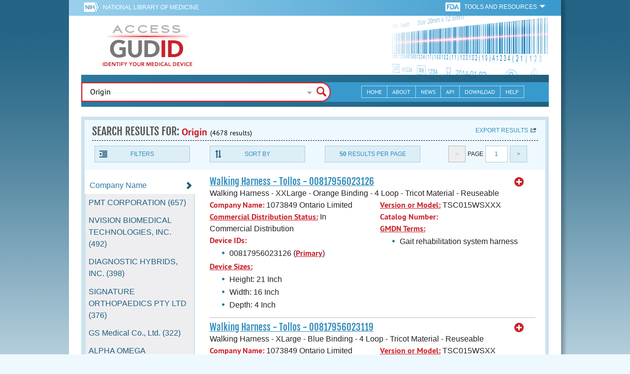

--- FILE ---
content_type: text/html; charset=utf-8
request_url: https://accessgudid.nlm.nih.gov/devices/search?letter=G&option=Brand+Name&page=1&page_size=50&query=Origin&sort=companyName-asc
body_size: 249937
content:
<!DOCTYPE html>
<!--[if lt IE 9]> <html lang="en" class="no-js lt-ie10 lt-ie9"> <![endif]-->
<!--[if IE 9]> <html lang="en" class="no-js lt-ie10"> <![endif]-->
<!--[if gt IE 9]><!--> <html lang="en" class="no-js"> <!--<![endif]-->

<head>
	<!-- compatability mode -->
	<meta http-equiv="X-UA-Compatible" content="IE=edge" />

  	<link rel="apple-touch-icon-precomposed" sizes="180x180" href="/assets/favicon/apple-touch-icon-180x180-84b1f1d99c6c96e961e19163540b103824460143e721dd25ef211050aed5a697.png"></link>
<link rel="apple-touch-icon-precomposed" sizes="152x152" href="/assets/favicon/apple-touch-icon-152x152-9ce4e66bbc164fdc61bc75407e6736301d56d909d4ba266a6652829d37122c52.png"></link>
<link rel="apple-touch-icon-precomposed" sizes="144x144" href="/assets/favicon/apple-touch-icon-144x144-a06027a9bcb43a17048c11f6f3629788c82dcfc9c44b1d0d6ee576a4fe770d34.png"></link>
<link rel="apple-touch-icon-precomposed" sizes="120x120" href="/assets/favicon/apple-touch-icon-120x120-4207a7960b31abdf26447cf1f1e5ead252875fec2f455055dd5fb0e075dd5e9b.png"></link>
<link rel="apple-touch-icon-precomposed" sizes="114x114" href="/assets/favicon/apple-touch-icon-114x114-dd9c087887095a6c41afe331e8dacf1f3eadea1f1ce722084ff8d863b699570b.png"></link>
<link rel="apple-touch-icon-precomposed" sizes="76x76" href="/assets/favicon/apple-touch-icon-76x76-5f9d5849d3bc74fb0f419f75122001f1830806df5964eaa2b11ce2256414ecd7.png"></link>
<link rel="apple-touch-icon-precomposed" sizes="72x72" href="/assets/favicon/apple-touch-icon-72x72-1161f0b6b79e071c3c14ff9d55d70adc320f40327ed7b6c82dc1c1b8f4abff68.png"></link>
<link rel="apple-touch-icon-precomposed" href="/assets/favicon/apple-touch-icon-57x57-195ca94e86b4692050ee50cd5f06687230355cb5e3b740d959ecbf25da8defaa.png"></link>
<link rel="shortcut icon" href="/assets/favicon/apple-touch-icon-84b1f1d99c6c96e961e19163540b103824460143e721dd25ef211050aed5a697.png"></link>


<meta name="msapplication-config" content="https://accessgudid.nlm.nih.gov/assets/favicon/browserconfig-b634d6dcbf2633ee770c29bbaf92f7621d25f069dbb2e66f25ab54604edd26eb.xml"></meta>


<link href="https://accessgudid.nlm.nih.gov/assets/favicon/android-chrome-manifest-bc94c27260ee1e926e56f30698ee3553433814b2f6eb80d400ccbd580ccf397e.json"></link>
<meta name="mobile-web-app-capable" content="yes">
<link rel="icon" sizes="36x36" href="/assets/favicon/android-chrome-36x36-09cefaec8d5a62e50c561b8d4cccaa7b79b3fa7492ec80e582e6ba414ac63bca.png"></link>
<link rel="icon" sizes="48x48" href="/assets/favicon/android-chrome-48x48-ce293a051f2ee477a86b6b78ad4d3cde07b42b7573026e06c05f2d71b789a754.png"></link>
<link rel="icon" sizes="72x72" href="/assets/favicon/android-chrome-72x72-1161f0b6b79e071c3c14ff9d55d70adc320f40327ed7b6c82dc1c1b8f4abff68.png"></link>
<link rel="icon" sizes="96x96" href="/assets/favicon/android-chrome-96x96-049b3ed1174fbae0eec4ca957b6cd531db640faccccc24272068b9b31c25fa9b.png"></link>
<link rel="icon" sizes="144x144" href="/assets/favicon/android-chrome-144x144-a06027a9bcb43a17048c11f6f3629788c82dcfc9c44b1d0d6ee576a4fe770d34.png"></link>
<link rel="icon" sizes="192x192" href="/assets/favicon/android-chrome-192x192-23cadf9f0cb2e013c36f57d19212232efb4df979ae34f7cbe1cf37bce3718f90.png"></link>


<link rel="shortcut icon" type="image/x-icon" href="/assets/favicon/favicon-7944c1f2312792d5ca2a9dbd1ba74c989cdcfdfe49f0e9364df3d824751168f8.ico" />


	<!-- REMOVING USER LOGIN
	 
	-->


  		<title>AccessGUDID - Origin</title>

  		<meta name="description" content="The Global Unique Device Identification Database (GUDID) contains key device identification information submitted to the FDA about medical devices that have Unique Device Identifiers (UDI).">


  <meta name="viewport" id="viewport" content="width=device-width,minimum-scale=1.0,maximum-scale=10.0,initial-scale=1.0" />

  <!-- Header Styles -->
  <link rel="stylesheet" media="all" href="/assets/application-dd49f031b2bcd4771a47894596e589f046b72aebeeca96ac582462eb3c9d10a3.css" digest="false" data-turbolinks-track="true" />

  <!-- Header JavaSCripts -->
  <script src="/assets/application_header-4bb6492faf9dcc4bde5f939e3fa1a0c76f736dd5bf1cf9a2f2c53fed898c1f94.js" data-turbolinks-track="true"></script>


  <!-- IE 8 fix for foundation -->
  <!--[if lt IE 9]>
  	<link rel="stylesheet" media="screen" href="/assets/vendor/IE8-fix/ie8-a3a20a584ac6f202c16e011cf31ebbfc06d037d901d125f33e40952ab6c293db.css" />
  	<script src="/assets/vendor/IE8-fix/ie8-head-e2a241f1268950dd76fd31d8312eb175815ef219fa739b8f686923a0edeb474e.js"></script>
  <![endif]-->

  <meta name="csrf-param" content="authenticity_token" />
<meta name="csrf-token" content="s3zSdWTXjWFhSiyrarEXS5Q/1Aiyis61gniudfPGHpvj/uYV7RrSLFgUkUDluW6szTaeiModYKxSN/eRk+RhaQ==" />


	

	<!-- Google Tag Manager Script -->
<script>(function(w,d,s,l,i){w[l]=w[l]||[];w[l].push({'gtm.start':
new Date().getTime(),event:'gtm.js'});var f=d.getElementsByTagName(s)[0],
j=d.createElement(s),dl=l!='dataLayer'?'&l='+l:'';j.async=true;j.src=
'//www.googletagmanager.com/gtm.js?id='+i+dl;f.parentNode.insertBefore(j,f);
})(window,document,'script','dataLayer','GTM-NCCCLJ');</script>
<!-- End Google Tag Manager Script -->


</head>
	<body class="inner search">

	<!-- Google Tag Manager No Script-->
<noscript><iframe src="//www.googletagmanager.com/ns.html?id=GTM-NCCCLJ"
height="0" width="0" style="display:none;visibility:hidden" title="googletagmanager"></iframe></noscript>
<!-- End Google Tag Manager No Script -->



	<!--[if lt IE 9]>

	    <div class="outdated-browser">
	        <p>
	            You are using an <strong>outdated</strong> browser.
	            Please <a target="_blank" href="http://browsehappy.com/">upgrade your browser</a>
	            to improve your experience.
	        </p>
	    </div>

	<![endif]-->




	<!-- Start of first Foundation row for ENTIRE page -->
	<div class="row bg_shadow">
		<div class="xsmall-12 columns page-container">




			<!-- Foundation row for the header -->
<header>

	<ul id="skip">
	<li><a href="#skip-main-content">Skip to Main Content</a></li>
</ul>

	<div class="row margined topHeaderNav hide-for-print">
	<nav>

		<div class="xsmall-8 small-10 medium-5 large-4 columns no-padding">
			<div class="topNIHLogo">
				<a href="http://www.nih.gov" class="top-logo" title="National Institutes of Health" target="_blank">
					<img alt="NIH Logo" src="/assets/nih-toplogo-f837a20273312a39906bac44fdf6781f0faa953992d3e1e67ad369e0e730ff1f.png" />
				</a>

			    <a class="show-for-small-up" href="//www.nlm.nih.gov" class="nlm-link" title="National Library of Medicine" target="_blank">National Library of Medicine
			    </a>
				<a class="show-for-xsmall-only" href="//www.nlm.nih.gov" class="nlm-link" title="National Library of Medicine" target="_blank">NLM
				</a>
			</div>
     	</div>

		<div class="xsmall-4 small-2 medium-2 large-5 columns no-padding">

			<div class="FDA-tools-dropdown">
				<a href="http://www.fda.gov/" class="fda-logo-link" title="FDA" target="_blank">
						<img alt="U.S. Food and Drug Administration" title="U.S. Food and Drug Administration" class="fda-logo" src="/assets/FDA-logo-cropped-small-ee3ca79d31d48227526527bd015980cb7c6f0091b8a53112d23afded34f816f9.png" />
				</a>
				<a href="#" class="tools-dropdown" data-dropdown="fda-tools-header-dropdown">
						<span class="show-for-large-up">
							Tools and Resources
			        	</span>
			        	<span class="show-for-medium-up icon arrow-down-white">

			        	</span>
				</a>
				<ul id="fda-tools-header-dropdown" class="f-dropdown hide-for-small-down" data-dropdown-content>
					<li>
	<a href="http://www.fda.gov/udi" target="_blank">
		FDA UDI Home
	</a>
</li>
<li>
	<a href="http://www.fda.gov/MedicalDevices/default.htm" target="_blank">
		FDA Medical Devices Home 
	</a>
</li>
<li>
	<a href="https://www.accessdata.fda.gov/scripts/medwatch/" target="_blank">
		Report a Device Problem (MedWatch) 
	</a>
</li>
<li>
	<a href="http://www.fda.gov/MedicalDevices/Safety/ListofRecalls/default.htm" target="_blank">
		Device Recalls
	</a>
</li>
<li>
	<a href="http://www.fda.gov/MedicalDevices/Safety/AlertsandNotices/default.htm" target="_blank">
		Device Safety Communications
	</a>
</li>

				</ul>


			</div>


		</div>

	</nav>
</div>



	<div class="show-for-print-only">
		<img class="logo" alt="Access GUDID: Identify Your Medical Device" src="/assets/accessgudid-logo2-b161b2b566f1d4a21e6c2b65cb9fabcea1d26bd240a2cf7202b251bab0c8db5b.png" />
	</div>


	<div class="bottomHeader dont-show-for-print">
	<div class="header-image">
	<div class="mobile-menu-btn closed hasjs" tabindex="0"></div>

	<div class="mobile-menu row margined">
		<div class="mobile-menu-container">
			<div class="pro-menu active">
				<div class="small-6 xsmall-12 columns">
					<ul>
						<li>
							<a href="https://accessgudid.nlm.nih.gov/">Home</a>
						</li>

						<li>
							<a href="/about-gudid">About</a>
						</li>
						<li>
							<a href="/news">News</a>
						</li>
						<li>
							<a href="/download">Download</a>
						</li>
						<li>
							<a href="/resources/home">API</a>
						</li>
						<li>
							<a href="/help/home">Help</a>
						</li>
						<li>
							<a target="_blank" href="https://support.nlm.nih.gov/">Customer Support &amp; FAQ</a>
						</li>

					</ul>
				</div>

				<div class="small-6 xsmall-12 columns">
					<ul>
						<li>
							FDA Tools and Resources
							<ul class="fda-resources-list">
	<li>
	<a href="http://www.fda.gov/udi" target="_blank">
		FDA UDI Home
	</a>
</li>
<li>
	<a href="http://www.fda.gov/MedicalDevices/default.htm" target="_blank">
		FDA Medical Devices Home 
	</a>
</li>
<li>
	<a href="https://www.accessdata.fda.gov/scripts/medwatch/" target="_blank">
		Report a Device Problem (MedWatch) 
	</a>
</li>
<li>
	<a href="http://www.fda.gov/MedicalDevices/Safety/ListofRecalls/default.htm" target="_blank">
		Device Recalls
	</a>
</li>
<li>
	<a href="http://www.fda.gov/MedicalDevices/Safety/AlertsandNotices/default.htm" target="_blank">
		Device Safety Communications
	</a>
</li>

</ul>
						</li>
					</ul>
				</div>
			</div>
		</div>
	</div>



	<a title="Access GUDID: Identify Your Medical Device" class="logo" href="https://accessgudid.nlm.nih.gov/">GUDID</a>


		<div class="mobile-search-btn" tabindex="0"></div>

	<!-- Only display this image on larger screens -->
	<div class="header-bg  show-for-medium-up">

		<img alt="Barcode" src="/assets/headerimage-71f350b3c366489d02095399cf780bf852007828af638f2538bd24c985ab9874.png" />

	</div>


	<div class="divider"></div>
</div>


	<div class="row margined bottomHeaderContent">
	<div class="">

		<div class="search">
			<div class="divider_10"></div>


				<form action="/devices/search">

					<div class="searchNav" style="">
						<!--

						-->
					</div>

						<div class="searchForm">

							<div class="xsmall-10 xsmall-centered medium-8 medium-uncentered columns">
								<div class="searchInput">
									<input id="searchQuery" name="query" tabindex="0" type="text" placeholder="Enter Device Identifier, Name, or Company" autocorrect="off" autocapitalize="off" autocomplete="off" value="Origin">
									<div id="searchQuery-autocomplete" style="position:absolute; width: 100%;"></div>
								</div>


							</div>

							<div class="xsmall-12 xsmall-centered medium-1 medium-uncentered no-paddingend columns">
							<input class="search no-background" tabindex="0" title="Search" type="submit" value="Search">
							</div>
						</div>
					</form>

				<div class="divider"></div>

				<nav class="bottomHeaderNav margined row show-for-medium-up valign-middle secondaryPage">
					<noscript>
						<div class="no-js-nav no-js">
	<div class="row">
		<div class="xsmall-12 medium-6 columns">
			<ul>
				<li>MENU
					<ul>
						<li>
							<a href="https://accessgudid.nlm.nih.gov/">Home</a>
						</li>
						<li>
							<a href="/about-gudid">About</a>
						</li>
						<li>
							<a href="/news">News</a>
						</li>
						<li>
							<a href="/resources/home">API</a>
						</li>
						<li>
							<a href="/download">Download</a>
						</li>
						
						<li>
							<a href="/help/home">Help</a>
						</li>
					</ul>
				</li>
			</ul>
		</div>
		
		<div class="xsmall-12 medium-6 columns">
			<ul>
				<li>FDA TOOLS &amp; RESOURCES
					<ul class="fda-resources-list">
	<li>
	<a href="http://www.fda.gov/udi" target="_blank">
		FDA UDI Home
	</a>
</li>
<li>
	<a href="http://www.fda.gov/MedicalDevices/default.htm" target="_blank">
		FDA Medical Devices Home 
	</a>
</li>
<li>
	<a href="https://www.accessdata.fda.gov/scripts/medwatch/" target="_blank">
		Report a Device Problem (MedWatch) 
	</a>
</li>
<li>
	<a href="http://www.fda.gov/MedicalDevices/Safety/ListofRecalls/default.htm" target="_blank">
		Device Recalls
	</a>
</li>
<li>
	<a href="http://www.fda.gov/MedicalDevices/Safety/AlertsandNotices/default.htm" target="_blank">
		Device Safety Communications
	</a>
</li>

</ul>
				</li>
			</ul>
		</div>

		
	</div>
</div>
					</noscript>

					<div class="medium-7 columns search-bar valign-middle">
						<div class="row margined search no-background">

							<form action="/devices/search">

								<div class="searchForm">

										<div class="searchInput medium-12 columns">

											<input id="searchToolsQuery" name="query" tabindex="0" type="text" placeholder="Enter Device Identifier, Name, or Company" autocorrect="off" autocapitalize="off" value="Origin">
										</div>
										<div class="more-search-options" data-options="align:right; ignore_repositioning" data-dropdown="more-search-options-dropdown">

										</div>
										<ul id="more-search-options-dropdown" data-dropdown-content>
											<li>
	<a href="/advanced-search">Advanced Search</a>
</li>
<li>
	<a href="/help/search/basic-search">Search Help</a>
</li>

										</ul>


										<div class="searchButton">
											<input class="search float-right" tabindex="0" title="Search" type="submit" value="Search">
										</div>

								</div>
							</form>

						</div>
					</div>

					<div class="medium-5 no-padding columns valign-middle">
						<ul class="webview hasjs">

							<li>
								<a title="Home" href="/">Home</a>
							</li>

							<li>
								<a title="About" href="/about-gudid">About</a>
							</li>


							<li>
								<a title="News" href="/news">News</a>
							</li>


							<li>
								<a title="API Documentation" href="/resources/home">API</a>
							</li>


							<li>
								<a title="Download" href="/download">Download</a>
							</li>

							<li>
								<a title="Help" href="/help/home">Help</a>
							</li>

						</ul>
					</div>

					<div class="medium-5 large-4 columns valign-middle">
						<ul class="tabletview hasjs">
							<li class="viewmore"><a href="#" title="View More">View More</a>
								<ul>
									<li>
										<a title="Home" class="active" aria-current="page" href="https://accessgudid.nlm.nih.gov/">Home</a>
									</li>
									<li>
										<a title="About" href="/about-gudid">About</a>
									</li>
									<li>
										<a title="News" href="/news">News</a>
									</li>
									<li>
										<a title="API Documentation" href="/resources/home">API</a>
									</li>
									<li>
										<a title="Download" href="/download">Download</a>
									</li>
									<li>
										<a title="Help" href="/help/home">Help</a>
									</li>
								</ul>
						</ul>
					</div>


				</nav>
				<div class="divider_10 nomargin"></div>
			</div>

		</div>
		</div>

		<div class="divider"></div>
	</div>
</header>






			<!-- skip link to main content -->
			<div id="skip-main-content"></div>
			<div class="main-content row margined">


					

<div class="xsmall-12 columns float-right no-padding add-border" id="search-tools-row">
	<div class="header">
		<div class="header-top">
			<!-- Title plus div for body.about div.about background, added div container for h1 and li menu -->
			<div class="search" title="Origin"></div>
			<div class="title-header">
				<h1>SEARCH RESULTS FOR: <span class="search-query">Origin</span><span class="count">(4678 results)</span></h1>

				<span class="float-right">
					<a href="#" class="f-dropdown-button tools-button show-for-medium-up hide-for-print" id="export" data-dropdown="export-options">Export results</a>

					<ul id="export-options" class="f-dropdown first" data-dropdown-content data-force-follow="false">
							<li><a id="show-hide-search-summary" href="#">Search Summary</a> </li>
							<ul id='search-summary-options' style="display:none">
								<li><a href="/devices/search.xml?action=search&amp;controller=devices&amp;letter=G&amp;option=Brand+Name&amp;page=1&amp;page_size=4678&amp;query=Origin&amp;sort=companyName-asc">XML</a>
								</li>
								<li><a href="/devices/search.csv?action=search&amp;controller=devices&amp;letter=G&amp;option=Brand+Name&amp;page=1&amp;page_size=4678&amp;query=Origin&amp;sort=companyName-asc">CSV</a>
								</li>
								<li><a href="/devices/search.xls?action=search&amp;controller=devices&amp;letter=G&amp;option=Brand+Name&amp;page=1&amp;page_size=4678&amp;query=Origin&amp;sort=companyName-asc">XLS</a>
								</li>
								<li><a href="/devices/search.json?action=search&amp;controller=devices&amp;letter=G&amp;option=Brand+Name&amp;page=1&amp;page_size=4678&amp;query=Origin&amp;sort=companyName-asc">JSON</a>
								</li>
							</ul>

							<li><a id="show-hide-full-export" href="#">Full Record</a></li>
							<ul id='full-export-options' style="display:none">
								<li>
									<a id="export-worker-link" href="#" data-se-url="https://accessgudid.nlm.nih.gov/devices/search.es_export?letter=G&amp;option=Brand+Name&amp;page=1&amp;page_size=50&amp;query=Origin&amp;sort=companyName-asc">Delimited .TXT Files</a>
								</li>
							</ul>

					</ul>
				</span>

			</div>

			<div class="row hide-for-print tools">

				<div class="xsmall-6 small-4 medium-3 show-for-medium-up columns no-padding">
					<a href="#" class="tools-button" id="show-hide-filters">Filters</a>
				</div>

				<div class="xsmall-6 small-4 medium-3 columns no-padding">
					<a href="#" class="tools-button f-dropdown-button" id="sort-by" data-dropdown="sort-by-options">Sort By</a>
					<ul id="sort-by-options" class="f-dropdown first" data-dropdown-content>
						<li><a href="/devices/search?letter=G&amp;option=Brand+Name&amp;page=1&amp;page_size=50&amp;query=Origin">Relevance</a></li>
						<li><span class="active">Company Name (A-Z)</span></li>
						<li><a href="/devices/search?letter=G&amp;option=Brand+Name&amp;page=1&amp;page_size=50&amp;query=Origin&amp;sort=companyName-desc">Company Name (Z-A)</a></li>
						<li><a href="/devices/search?letter=G&amp;option=Brand+Name&amp;page=1&amp;page_size=50&amp;query=Origin&amp;sort=brandName-asc">Brand Name (A-Z)</a></li>
						<li><a href="/devices/search?letter=G&amp;option=Brand+Name&amp;page=1&amp;page_size=50&amp;query=Origin&amp;sort=brandName-desc">Brand Name (Z-A)</a></li>
					</ul>
				</div> 

				<div class="xsmall-6 small-4 medium-3 columns no-padding">
					<a href="#" class="tools-button f-dropdown-button" id="results-per-page" data-dropdown="page-size-options">
						<div class="show-for-medium-up">
								<div class="Bold Inline-Block">50</div>
							Results Per Page
						</div>
						<div class="show-for-small-down">
								<div class="Bold Inline-Block">50</div>
							Results/Pg
						</div>
					</a>
					<ul id="page-size-options" class="f-dropdown second" data-dropdown-content>
						<li><a href="/devices/search?letter=G&amp;option=Brand+Name&amp;page=1&amp;query=Origin&amp;sort=companyName-asc">10</a></li>
						<li><a href="/devices/search?letter=G&amp;option=Brand+Name&amp;page=1&amp;page_size=20&amp;query=Origin&amp;sort=companyName-asc">20</a></li>
						<li><a href="/devices/search?letter=G&amp;option=Brand+Name&amp;page=1&amp;page_size=30&amp;query=Origin&amp;sort=companyName-asc">30</a></li>
						<li><a href="/devices/search?letter=G&amp;option=Brand+Name&amp;page=1&amp;page_size=40&amp;query=Origin&amp;sort=companyName-asc">40</a></li>
						<li><span class="active">50</span></li>
					</ul>
				</div> 

				<div class="xsmall-12 small-4 medium-3 columns no-padding">
					<div class="pagination">
						<span class="pagination-button left-arrow disabled"><</span>
						<div class="pagination-label page-select">
							Page
						</div>
						<a href="#" class="pagination-button page-select f-dropdown-button" id="page-number" data-dropdown="page-number-options">
								1
						</a>
						<a class="pagination-button right-arrow" href="/devices/search?letter=G&amp;option=Brand+Name&amp;page=2&amp;page_size=50&amp;query=Origin&amp;sort=companyName-asc">&gt;</a>

						<ul id="page-number-options" class="f-dropdown" data-dropdown-content=>
							<div class="scroll-overflow">

											<li><span class="active">1</span></li>


											<li><a href="/devices/search?letter=G&amp;option=Brand+Name&amp;page=2&amp;page_size=50&amp;query=Origin&amp;sort=companyName-asc">2</a></li>


											<li><a href="/devices/search?letter=G&amp;option=Brand+Name&amp;page=3&amp;page_size=50&amp;query=Origin&amp;sort=companyName-asc">3</a></li>


											<li><a href="/devices/search?letter=G&amp;option=Brand+Name&amp;page=4&amp;page_size=50&amp;query=Origin&amp;sort=companyName-asc">4</a></li>


											<li><a href="/devices/search?letter=G&amp;option=Brand+Name&amp;page=5&amp;page_size=50&amp;query=Origin&amp;sort=companyName-asc">5</a></li>


											<li><a href="/devices/search?letter=G&amp;option=Brand+Name&amp;page=6&amp;page_size=50&amp;query=Origin&amp;sort=companyName-asc">6</a></li>


											<li><a href="/devices/search?letter=G&amp;option=Brand+Name&amp;page=7&amp;page_size=50&amp;query=Origin&amp;sort=companyName-asc">7</a></li>


											<li><a href="/devices/search?letter=G&amp;option=Brand+Name&amp;page=8&amp;page_size=50&amp;query=Origin&amp;sort=companyName-asc">8</a></li>


											<li><a href="/devices/search?letter=G&amp;option=Brand+Name&amp;page=9&amp;page_size=50&amp;query=Origin&amp;sort=companyName-asc">9</a></li>


											<li><a href="/devices/search?letter=G&amp;option=Brand+Name&amp;page=10&amp;page_size=50&amp;query=Origin&amp;sort=companyName-asc">10</a></li>


											<li><a href="/devices/search?letter=G&amp;option=Brand+Name&amp;page=11&amp;page_size=50&amp;query=Origin&amp;sort=companyName-asc">11</a></li>


											<li><a href="/devices/search?letter=G&amp;option=Brand+Name&amp;page=12&amp;page_size=50&amp;query=Origin&amp;sort=companyName-asc">12</a></li>


											<li><a href="/devices/search?letter=G&amp;option=Brand+Name&amp;page=13&amp;page_size=50&amp;query=Origin&amp;sort=companyName-asc">13</a></li>


											<li><a href="/devices/search?letter=G&amp;option=Brand+Name&amp;page=14&amp;page_size=50&amp;query=Origin&amp;sort=companyName-asc">14</a></li>


											<li><a href="/devices/search?letter=G&amp;option=Brand+Name&amp;page=15&amp;page_size=50&amp;query=Origin&amp;sort=companyName-asc">15</a></li>


											<li><a href="/devices/search?letter=G&amp;option=Brand+Name&amp;page=16&amp;page_size=50&amp;query=Origin&amp;sort=companyName-asc">16</a></li>


											<li><a href="/devices/search?letter=G&amp;option=Brand+Name&amp;page=17&amp;page_size=50&amp;query=Origin&amp;sort=companyName-asc">17</a></li>


											<li><a href="/devices/search?letter=G&amp;option=Brand+Name&amp;page=18&amp;page_size=50&amp;query=Origin&amp;sort=companyName-asc">18</a></li>


											<li><a href="/devices/search?letter=G&amp;option=Brand+Name&amp;page=19&amp;page_size=50&amp;query=Origin&amp;sort=companyName-asc">19</a></li>


											<li><a href="/devices/search?letter=G&amp;option=Brand+Name&amp;page=20&amp;page_size=50&amp;query=Origin&amp;sort=companyName-asc">20</a></li>


											<li><a href="/devices/search?letter=G&amp;option=Brand+Name&amp;page=21&amp;page_size=50&amp;query=Origin&amp;sort=companyName-asc">21</a></li>


											<li><a href="/devices/search?letter=G&amp;option=Brand+Name&amp;page=22&amp;page_size=50&amp;query=Origin&amp;sort=companyName-asc">22</a></li>


											<li><a href="/devices/search?letter=G&amp;option=Brand+Name&amp;page=23&amp;page_size=50&amp;query=Origin&amp;sort=companyName-asc">23</a></li>


											<li><a href="/devices/search?letter=G&amp;option=Brand+Name&amp;page=24&amp;page_size=50&amp;query=Origin&amp;sort=companyName-asc">24</a></li>


											<li><a href="/devices/search?letter=G&amp;option=Brand+Name&amp;page=25&amp;page_size=50&amp;query=Origin&amp;sort=companyName-asc">25</a></li>


											<li><a href="/devices/search?letter=G&amp;option=Brand+Name&amp;page=26&amp;page_size=50&amp;query=Origin&amp;sort=companyName-asc">26</a></li>


											<li><a href="/devices/search?letter=G&amp;option=Brand+Name&amp;page=27&amp;page_size=50&amp;query=Origin&amp;sort=companyName-asc">27</a></li>


											<li><a href="/devices/search?letter=G&amp;option=Brand+Name&amp;page=28&amp;page_size=50&amp;query=Origin&amp;sort=companyName-asc">28</a></li>


											<li><a href="/devices/search?letter=G&amp;option=Brand+Name&amp;page=29&amp;page_size=50&amp;query=Origin&amp;sort=companyName-asc">29</a></li>


											<li><a href="/devices/search?letter=G&amp;option=Brand+Name&amp;page=30&amp;page_size=50&amp;query=Origin&amp;sort=companyName-asc">30</a></li>


											<li><a href="/devices/search?letter=G&amp;option=Brand+Name&amp;page=31&amp;page_size=50&amp;query=Origin&amp;sort=companyName-asc">31</a></li>


											<li><a href="/devices/search?letter=G&amp;option=Brand+Name&amp;page=32&amp;page_size=50&amp;query=Origin&amp;sort=companyName-asc">32</a></li>


											<li><a href="/devices/search?letter=G&amp;option=Brand+Name&amp;page=33&amp;page_size=50&amp;query=Origin&amp;sort=companyName-asc">33</a></li>


											<li><a href="/devices/search?letter=G&amp;option=Brand+Name&amp;page=34&amp;page_size=50&amp;query=Origin&amp;sort=companyName-asc">34</a></li>


											<li><a href="/devices/search?letter=G&amp;option=Brand+Name&amp;page=35&amp;page_size=50&amp;query=Origin&amp;sort=companyName-asc">35</a></li>


											<li><a href="/devices/search?letter=G&amp;option=Brand+Name&amp;page=36&amp;page_size=50&amp;query=Origin&amp;sort=companyName-asc">36</a></li>


											<li><a href="/devices/search?letter=G&amp;option=Brand+Name&amp;page=37&amp;page_size=50&amp;query=Origin&amp;sort=companyName-asc">37</a></li>


											<li><a href="/devices/search?letter=G&amp;option=Brand+Name&amp;page=38&amp;page_size=50&amp;query=Origin&amp;sort=companyName-asc">38</a></li>


											<li><a href="/devices/search?letter=G&amp;option=Brand+Name&amp;page=39&amp;page_size=50&amp;query=Origin&amp;sort=companyName-asc">39</a></li>


											<li><a href="/devices/search?letter=G&amp;option=Brand+Name&amp;page=40&amp;page_size=50&amp;query=Origin&amp;sort=companyName-asc">40</a></li>


											<li><a href="/devices/search?letter=G&amp;option=Brand+Name&amp;page=41&amp;page_size=50&amp;query=Origin&amp;sort=companyName-asc">41</a></li>


											<li><a href="/devices/search?letter=G&amp;option=Brand+Name&amp;page=42&amp;page_size=50&amp;query=Origin&amp;sort=companyName-asc">42</a></li>


											<li><a href="/devices/search?letter=G&amp;option=Brand+Name&amp;page=43&amp;page_size=50&amp;query=Origin&amp;sort=companyName-asc">43</a></li>


											<li><a href="/devices/search?letter=G&amp;option=Brand+Name&amp;page=44&amp;page_size=50&amp;query=Origin&amp;sort=companyName-asc">44</a></li>


											<li><a href="/devices/search?letter=G&amp;option=Brand+Name&amp;page=45&amp;page_size=50&amp;query=Origin&amp;sort=companyName-asc">45</a></li>


											<li><a href="/devices/search?letter=G&amp;option=Brand+Name&amp;page=46&amp;page_size=50&amp;query=Origin&amp;sort=companyName-asc">46</a></li>


											<li><a href="/devices/search?letter=G&amp;option=Brand+Name&amp;page=47&amp;page_size=50&amp;query=Origin&amp;sort=companyName-asc">47</a></li>


											<li><a href="/devices/search?letter=G&amp;option=Brand+Name&amp;page=48&amp;page_size=50&amp;query=Origin&amp;sort=companyName-asc">48</a></li>


											<li><a href="/devices/search?letter=G&amp;option=Brand+Name&amp;page=49&amp;page_size=50&amp;query=Origin&amp;sort=companyName-asc">49</a></li>


											<li><a href="/devices/search?letter=G&amp;option=Brand+Name&amp;page=50&amp;page_size=50&amp;query=Origin&amp;sort=companyName-asc">50</a></li>


											<li><a href="/devices/search?letter=G&amp;option=Brand+Name&amp;page=51&amp;page_size=50&amp;query=Origin&amp;sort=companyName-asc">51</a></li>


											<li><a href="/devices/search?letter=G&amp;option=Brand+Name&amp;page=52&amp;page_size=50&amp;query=Origin&amp;sort=companyName-asc">52</a></li>


											<li><a href="/devices/search?letter=G&amp;option=Brand+Name&amp;page=53&amp;page_size=50&amp;query=Origin&amp;sort=companyName-asc">53</a></li>


											<li><a href="/devices/search?letter=G&amp;option=Brand+Name&amp;page=54&amp;page_size=50&amp;query=Origin&amp;sort=companyName-asc">54</a></li>


											<li><a href="/devices/search?letter=G&amp;option=Brand+Name&amp;page=55&amp;page_size=50&amp;query=Origin&amp;sort=companyName-asc">55</a></li>


											<li><a href="/devices/search?letter=G&amp;option=Brand+Name&amp;page=56&amp;page_size=50&amp;query=Origin&amp;sort=companyName-asc">56</a></li>


											<li><a href="/devices/search?letter=G&amp;option=Brand+Name&amp;page=57&amp;page_size=50&amp;query=Origin&amp;sort=companyName-asc">57</a></li>


											<li><a href="/devices/search?letter=G&amp;option=Brand+Name&amp;page=58&amp;page_size=50&amp;query=Origin&amp;sort=companyName-asc">58</a></li>


											<li><a href="/devices/search?letter=G&amp;option=Brand+Name&amp;page=59&amp;page_size=50&amp;query=Origin&amp;sort=companyName-asc">59</a></li>


											<li><a href="/devices/search?letter=G&amp;option=Brand+Name&amp;page=60&amp;page_size=50&amp;query=Origin&amp;sort=companyName-asc">60</a></li>


											<li><a href="/devices/search?letter=G&amp;option=Brand+Name&amp;page=61&amp;page_size=50&amp;query=Origin&amp;sort=companyName-asc">61</a></li>


											<li><a href="/devices/search?letter=G&amp;option=Brand+Name&amp;page=62&amp;page_size=50&amp;query=Origin&amp;sort=companyName-asc">62</a></li>


											<li><a href="/devices/search?letter=G&amp;option=Brand+Name&amp;page=63&amp;page_size=50&amp;query=Origin&amp;sort=companyName-asc">63</a></li>


											<li><a href="/devices/search?letter=G&amp;option=Brand+Name&amp;page=64&amp;page_size=50&amp;query=Origin&amp;sort=companyName-asc">64</a></li>


											<li><a href="/devices/search?letter=G&amp;option=Brand+Name&amp;page=65&amp;page_size=50&amp;query=Origin&amp;sort=companyName-asc">65</a></li>


											<li><a href="/devices/search?letter=G&amp;option=Brand+Name&amp;page=66&amp;page_size=50&amp;query=Origin&amp;sort=companyName-asc">66</a></li>


											<li><a href="/devices/search?letter=G&amp;option=Brand+Name&amp;page=67&amp;page_size=50&amp;query=Origin&amp;sort=companyName-asc">67</a></li>


											<li><a href="/devices/search?letter=G&amp;option=Brand+Name&amp;page=68&amp;page_size=50&amp;query=Origin&amp;sort=companyName-asc">68</a></li>


											<li><a href="/devices/search?letter=G&amp;option=Brand+Name&amp;page=69&amp;page_size=50&amp;query=Origin&amp;sort=companyName-asc">69</a></li>


											<li><a href="/devices/search?letter=G&amp;option=Brand+Name&amp;page=70&amp;page_size=50&amp;query=Origin&amp;sort=companyName-asc">70</a></li>


											<li><a href="/devices/search?letter=G&amp;option=Brand+Name&amp;page=71&amp;page_size=50&amp;query=Origin&amp;sort=companyName-asc">71</a></li>


											<li><a href="/devices/search?letter=G&amp;option=Brand+Name&amp;page=72&amp;page_size=50&amp;query=Origin&amp;sort=companyName-asc">72</a></li>


											<li><a href="/devices/search?letter=G&amp;option=Brand+Name&amp;page=73&amp;page_size=50&amp;query=Origin&amp;sort=companyName-asc">73</a></li>


											<li><a href="/devices/search?letter=G&amp;option=Brand+Name&amp;page=74&amp;page_size=50&amp;query=Origin&amp;sort=companyName-asc">74</a></li>


											<li><a href="/devices/search?letter=G&amp;option=Brand+Name&amp;page=75&amp;page_size=50&amp;query=Origin&amp;sort=companyName-asc">75</a></li>


											<li><a href="/devices/search?letter=G&amp;option=Brand+Name&amp;page=76&amp;page_size=50&amp;query=Origin&amp;sort=companyName-asc">76</a></li>


											<li><a href="/devices/search?letter=G&amp;option=Brand+Name&amp;page=77&amp;page_size=50&amp;query=Origin&amp;sort=companyName-asc">77</a></li>


											<li><a href="/devices/search?letter=G&amp;option=Brand+Name&amp;page=78&amp;page_size=50&amp;query=Origin&amp;sort=companyName-asc">78</a></li>


											<li><a href="/devices/search?letter=G&amp;option=Brand+Name&amp;page=79&amp;page_size=50&amp;query=Origin&amp;sort=companyName-asc">79</a></li>


											<li><a href="/devices/search?letter=G&amp;option=Brand+Name&amp;page=80&amp;page_size=50&amp;query=Origin&amp;sort=companyName-asc">80</a></li>


											<li><a href="/devices/search?letter=G&amp;option=Brand+Name&amp;page=81&amp;page_size=50&amp;query=Origin&amp;sort=companyName-asc">81</a></li>


											<li><a href="/devices/search?letter=G&amp;option=Brand+Name&amp;page=82&amp;page_size=50&amp;query=Origin&amp;sort=companyName-asc">82</a></li>


											<li><a href="/devices/search?letter=G&amp;option=Brand+Name&amp;page=83&amp;page_size=50&amp;query=Origin&amp;sort=companyName-asc">83</a></li>


											<li><a href="/devices/search?letter=G&amp;option=Brand+Name&amp;page=84&amp;page_size=50&amp;query=Origin&amp;sort=companyName-asc">84</a></li>


											<li><a href="/devices/search?letter=G&amp;option=Brand+Name&amp;page=85&amp;page_size=50&amp;query=Origin&amp;sort=companyName-asc">85</a></li>


											<li><a href="/devices/search?letter=G&amp;option=Brand+Name&amp;page=86&amp;page_size=50&amp;query=Origin&amp;sort=companyName-asc">86</a></li>


											<li><a href="/devices/search?letter=G&amp;option=Brand+Name&amp;page=87&amp;page_size=50&amp;query=Origin&amp;sort=companyName-asc">87</a></li>


											<li><a href="/devices/search?letter=G&amp;option=Brand+Name&amp;page=88&amp;page_size=50&amp;query=Origin&amp;sort=companyName-asc">88</a></li>


											<li><a href="/devices/search?letter=G&amp;option=Brand+Name&amp;page=89&amp;page_size=50&amp;query=Origin&amp;sort=companyName-asc">89</a></li>


											<li><a href="/devices/search?letter=G&amp;option=Brand+Name&amp;page=90&amp;page_size=50&amp;query=Origin&amp;sort=companyName-asc">90</a></li>


											<li><a href="/devices/search?letter=G&amp;option=Brand+Name&amp;page=91&amp;page_size=50&amp;query=Origin&amp;sort=companyName-asc">91</a></li>


											<li><a href="/devices/search?letter=G&amp;option=Brand+Name&amp;page=92&amp;page_size=50&amp;query=Origin&amp;sort=companyName-asc">92</a></li>


											<li><a href="/devices/search?letter=G&amp;option=Brand+Name&amp;page=93&amp;page_size=50&amp;query=Origin&amp;sort=companyName-asc">93</a></li>


											<li><a href="/devices/search?letter=G&amp;option=Brand+Name&amp;page=94&amp;page_size=50&amp;query=Origin&amp;sort=companyName-asc">94</a></li>

							</span>
						</ul>
					</div>
				</div>
			</div> 

		</div>
	</div>





<div class="xsmall-12 medium-3 columns no-padding" id="binning-column">
	<div class="search-binning">
		<div class="binning show-for-print">


						<a class="binning-title expand-binning closed" href="#">
							<span class="binning-title-with-chevron">Company Name</span>
</a>						<ul class="options no-js">

							<li>
								<a class="bin-link" href="/devices/search?filters%5BCompany+Name%5D%5B%5D=PMT+CORPORATION&amp;letter=G&amp;option=Brand+Name&amp;page=1&amp;page_size=50&amp;query=Origin&amp;sort=companyName-asc">
								<span>
										PMT CORPORATION (657)
								</span>
</a>							</li>

							<li>
								<a class="bin-link" href="/devices/search?filters%5BCompany+Name%5D%5B%5D=NVISION+BIOMEDICAL+TECHNOLOGIES%2C+INC.&amp;letter=G&amp;option=Brand+Name&amp;page=1&amp;page_size=50&amp;query=Origin&amp;sort=companyName-asc">
								<span>
										NVISION BIOMEDICAL TECHNOLOGIES, INC. (492)
								</span>
</a>							</li>

							<li>
								<a class="bin-link" href="/devices/search?filters%5BCompany+Name%5D%5B%5D=DIAGNOSTIC+HYBRIDS%2C+INC.&amp;letter=G&amp;option=Brand+Name&amp;page=1&amp;page_size=50&amp;query=Origin&amp;sort=companyName-asc">
								<span>
										DIAGNOSTIC HYBRIDS, INC. (398)
								</span>
</a>							</li>

							<li>
								<a class="bin-link" href="/devices/search?filters%5BCompany+Name%5D%5B%5D=SIGNATURE+ORTHOPAEDICS+PTY+LTD&amp;letter=G&amp;option=Brand+Name&amp;page=1&amp;page_size=50&amp;query=Origin&amp;sort=companyName-asc">
								<span>
										SIGNATURE ORTHOPAEDICS PTY LTD (376)
								</span>
</a>							</li>

							<li>
								<a class="bin-link" href="/devices/search?filters%5BCompany+Name%5D%5B%5D=GS+Medical+Co.%2C+Ltd.&amp;letter=G&amp;option=Brand+Name&amp;page=1&amp;page_size=50&amp;query=Origin&amp;sort=companyName-asc">
								<span>
										GS Medical Co., Ltd. (322)
								</span>
</a>							</li>

							<li>
								<a class="bin-link" href="/devices/search?filters%5BCompany+Name%5D%5B%5D=ALPHA+OMEGA+ENGINEERING+CO.+LTD.&amp;letter=G&amp;option=Brand+Name&amp;page=1&amp;page_size=50&amp;query=Origin&amp;sort=companyName-asc">
								<span>
										ALPHA OMEGA ENGINEERING CO. LTD. (257)
								</span>
</a>							</li>

							<li>
								<a class="bin-link" href="/devices/search?filters%5BCompany+Name%5D%5B%5D=Ad-Tech+Medical+Instrument+Corporation&amp;letter=G&amp;option=Brand+Name&amp;page=1&amp;page_size=50&amp;query=Origin&amp;sort=companyName-asc">
								<span>
										Ad-Tech Medical Instrument Corporation (211)
								</span>
</a>							</li>

							<li>
								<a class="bin-link" href="/devices/search?filters%5BCompany+Name%5D%5B%5D=FHC%2C+INC.&amp;letter=G&amp;option=Brand+Name&amp;page=1&amp;page_size=50&amp;query=Origin&amp;sort=companyName-asc">
								<span>
										FHC, INC. (198)
								</span>
</a>							</li>

							<li>
								<a class="bin-link" href="/devices/search?filters%5BCompany+Name%5D%5B%5D=DIXI+MEDICAL&amp;letter=G&amp;option=Brand+Name&amp;page=1&amp;page_size=50&amp;query=Origin&amp;sort=companyName-asc">
								<span>
										DIXI MEDICAL (122)
								</span>
</a>							</li>

							<li>
								<a class="bin-link" href="/devices/search?filters%5BCompany+Name%5D%5B%5D=INTERVASCULAR+SAS&amp;letter=G&amp;option=Brand+Name&amp;page=1&amp;page_size=50&amp;query=Origin&amp;sort=companyName-asc">
								<span>
										INTERVASCULAR SAS (66)
								</span>
</a>							</li>

							<li>
								<a class="bin-link" href="/devices/search?filters%5BCompany+Name%5D%5B%5D=Conmed+Corporation&amp;letter=G&amp;option=Brand+Name&amp;page=1&amp;page_size=50&amp;query=Origin&amp;sort=companyName-asc">
								<span>
										Conmed Corporation (57)
								</span>
</a>							</li>

							<li>
								<a class="bin-link" href="/devices/search?filters%5BCompany+Name%5D%5B%5D=G+E+MEDICAL+SYSTEMS+ISRAEL+LTD.&amp;letter=G&amp;option=Brand+Name&amp;page=1&amp;page_size=50&amp;query=Origin&amp;sort=companyName-asc">
								<span>
										G E MEDICAL SYSTEMS ISRAEL LTD. (55)
								</span>
</a>							</li>

							<li>
								<a class="bin-link" href="/devices/search?filters%5BCompany+Name%5D%5B%5D=DEROYAL+INDUSTRIES%2C+INC.&amp;letter=G&amp;option=Brand+Name&amp;page=1&amp;page_size=50&amp;query=Origin&amp;sort=companyName-asc">
								<span>
										DEROYAL INDUSTRIES, INC. (53)
								</span>
</a>							</li>

							<li>
								<a class="bin-link" href="/devices/search?filters%5BCompany+Name%5D%5B%5D=PAXEON+RECONSTRUCTION+LLC&amp;letter=G&amp;option=Brand+Name&amp;page=1&amp;page_size=50&amp;query=Origin&amp;sort=companyName-asc">
								<span>
										PAXEON RECONSTRUCTION LLC (48)
								</span>
</a>							</li>

							<li>
								<a class="bin-link" href="/devices/search?filters%5BCompany+Name%5D%5B%5D=MEDIMAX+TECH+INC.&amp;letter=G&amp;option=Brand+Name&amp;page=1&amp;page_size=50&amp;query=Origin&amp;sort=companyName-asc">
								<span>
										MEDIMAX TECH INC. (47)
								</span>
</a>							</li>

							<li>
								<a class="bin-link" href="/devices/search?filters%5BCompany+Name%5D%5B%5D=Beaver-Visitec+International%2C+Inc.&amp;letter=G&amp;option=Brand+Name&amp;page=1&amp;page_size=50&amp;query=Origin&amp;sort=companyName-asc">
								<span>
										Beaver-Visitec International, Inc. (44)
								</span>
</a>							</li>

							<li>
								<a class="bin-link" href="/devices/search?filters%5BCompany+Name%5D%5B%5D=ADMEDUS+REGEN+PTY+LTD&amp;letter=G&amp;option=Brand+Name&amp;page=1&amp;page_size=50&amp;query=Origin&amp;sort=companyName-asc">
								<span>
										ADMEDUS REGEN PTY LTD (42)
								</span>
</a>							</li>

							<li>
								<a class="bin-link" href="/devices/search?filters%5BCompany+Name%5D%5B%5D=MEDTRONIC+SOFAMOR+DANEK%2C+INC.&amp;letter=G&amp;option=Brand+Name&amp;page=1&amp;page_size=50&amp;query=Origin&amp;sort=companyName-asc">
								<span>
										MEDTRONIC SOFAMOR DANEK, INC. (41)
								</span>
</a>							</li>

							<li>
								<a class="bin-link" href="/devices/search?filters%5BCompany+Name%5D%5B%5D=MEDICAL+DESIGNS++LLC&amp;letter=G&amp;option=Brand+Name&amp;page=1&amp;page_size=50&amp;query=Origin&amp;sort=companyName-asc">
								<span>
										MEDICAL DESIGNS  LLC (40)
								</span>
</a>							</li>

							<li>
								<a class="bin-link" href="/devices/search?filters%5BCompany+Name%5D%5B%5D=Lemaitre+Vascular%2C+Inc.&amp;letter=G&amp;option=Brand+Name&amp;page=1&amp;page_size=50&amp;query=Origin&amp;sort=companyName-asc">
								<span>
										Lemaitre Vascular, Inc. (39)
								</span>
</a>							</li>

							<li>
								<a class="bin-link" href="/devices/search?filters%5BCompany+Name%5D%5B%5D=I.C.+MEDICAL%2C+INC.&amp;letter=G&amp;option=Brand+Name&amp;page=1&amp;page_size=50&amp;query=Origin&amp;sort=companyName-asc">
								<span>
										I.C. MEDICAL, INC. (37)
								</span>
</a>							</li>

							<li>
								<a class="bin-link" href="/devices/search?filters%5BCompany+Name%5D%5B%5D=Synapse+Biomedical%2C+Inc.&amp;letter=G&amp;option=Brand+Name&amp;page=1&amp;page_size=50&amp;query=Origin&amp;sort=companyName-asc">
								<span>
										Synapse Biomedical, Inc. (37)
								</span>
</a>							</li>

							<li>
								<a class="bin-link" href="/devices/search?filters%5BCompany+Name%5D%5B%5D=VASCUTEK+LTD&amp;letter=G&amp;option=Brand+Name&amp;page=1&amp;page_size=50&amp;query=Origin&amp;sort=companyName-asc">
								<span>
										VASCUTEK LTD (37)
								</span>
</a>							</li>

							<li>
								<a class="bin-link" href="/devices/search?filters%5BCompany+Name%5D%5B%5D=INDACO+SRL&amp;letter=G&amp;option=Brand+Name&amp;page=1&amp;page_size=50&amp;query=Origin&amp;sort=companyName-asc">
								<span>
										INDACO SRL (36)
								</span>
</a>							</li>

							<li>
								<a class="bin-link" href="/devices/search?filters%5BCompany+Name%5D%5B%5D=Seaspine+Orthopedics+Corporation&amp;letter=G&amp;option=Brand+Name&amp;page=1&amp;page_size=50&amp;query=Origin&amp;sort=companyName-asc">
								<span>
										Seaspine Orthopedics Corporation (36)
								</span>
</a>							</li>


							<a class="see-more-link" href="/devices/search/options?letter=frequent&amp;option=Company+Name&amp;page=1&amp;page_size=50&amp;query=Origin&amp;sort=companyName-asc">See more</a>

					</ul>



						<a class="binning-title expand-binning closed" href="#">
							<span class="binning-title-with-chevron">Brand Name</span>
</a>						<ul class="options no-js">

							<li>
								<a class="bin-link" href="/devices/search?filters%5BBrand+Name%5D%5B%5D=DEPTHALON%C2%AE&amp;letter=G&amp;option=Brand+Name&amp;page=1&amp;page_size=50&amp;query=Origin&amp;sort=companyName-asc">
								<span>
										DEPTHALON® (497)
								</span>
</a>							</li>

							<li>
								<a class="bin-link" href="/devices/search?filters%5BBrand+Name%5D%5B%5D=FOCUS&amp;letter=G&amp;option=Brand+Name&amp;page=1&amp;page_size=50&amp;query=Origin&amp;sort=companyName-asc">
								<span>
										FOCUS (415)
								</span>
</a>							</li>

							<li>
								<a class="bin-link" href="/devices/search?filters%5BBrand+Name%5D%5B%5D=Fresh+Cells&amp;letter=G&amp;option=Brand+Name&amp;page=1&amp;page_size=50&amp;query=Origin&amp;sort=companyName-asc">
								<span>
										Fresh Cells (378)
								</span>
</a>							</li>

							<li>
								<a class="bin-link" href="/devices/search?filters%5BBrand+Name%5D%5B%5D=CASSIOPEIA+Cervical+Plate+System&amp;letter=G&amp;option=Brand+Name&amp;page=1&amp;page_size=50&amp;query=Origin&amp;sort=companyName-asc">
								<span>
										CASSIOPEIA Cervical Plate System (280)
								</span>
</a>							</li>

							<li>
								<a class="bin-link" href="/devices/search?filters%5BBrand+Name%5D%5B%5D=microTargeting%E2%84%A2+Electrode&amp;letter=G&amp;option=Brand+Name&amp;page=1&amp;page_size=50&amp;query=Origin&amp;sort=companyName-asc">
								<span>
										microTargeting™ Electrode (163)
								</span>
</a>							</li>

							<li>
								<a class="bin-link" href="/devices/search?filters%5BBrand+Name%5D%5B%5D=NA&amp;letter=G&amp;option=Brand+Name&amp;page=1&amp;page_size=50&amp;query=Origin&amp;sort=companyName-asc">
								<span>
										NA (147)
								</span>
</a>							</li>

							<li>
								<a class="bin-link" href="/devices/search?filters%5BBrand+Name%5D%5B%5D=Spencer+Probe+Depth+Electrode&amp;letter=G&amp;option=Brand+Name&amp;page=1&amp;page_size=50&amp;query=Origin&amp;sort=companyName-asc">
								<span>
										Spencer Probe Depth Electrode (137)
								</span>
</a>							</li>

							<li>
								<a class="bin-link" href="/devices/search?filters%5BBrand+Name%5D%5B%5D=NeuroProbe&amp;letter=G&amp;option=Brand+Name&amp;page=1&amp;page_size=50&amp;query=Origin&amp;sort=companyName-asc">
								<span>
										NeuroProbe (70)
								</span>
</a>							</li>

							<li>
								<a class="bin-link" href="/devices/search?filters%5BBrand+Name%5D%5B%5D=DeRoyal&amp;letter=G&amp;option=Brand+Name&amp;page=1&amp;page_size=50&amp;query=Origin&amp;sort=companyName-asc">
								<span>
										DeRoyal (53)
								</span>
</a>							</li>

							<li>
								<a class="bin-link" href="/devices/search?filters%5BBrand+Name%5D%5B%5D=DEPTHALON&amp;letter=G&amp;option=Brand+Name&amp;page=1&amp;page_size=50&amp;query=Origin&amp;sort=companyName-asc">
								<span>
										DEPTHALON (48)
								</span>
</a>							</li>

							<li>
								<a class="bin-link" href="/devices/search?filters%5BBrand+Name%5D%5B%5D=MediMax+Tech&amp;letter=G&amp;option=Brand+Name&amp;page=1&amp;page_size=50&amp;query=Origin&amp;sort=companyName-asc">
								<span>
										MediMax Tech (47)
								</span>
</a>							</li>

							<li>
								<a class="bin-link" href="/devices/search?filters%5BBrand+Name%5D%5B%5D=Ultracell%C2%AE&amp;letter=G&amp;option=Brand+Name&amp;page=1&amp;page_size=50&amp;query=Origin&amp;sort=companyName-asc">
								<span>
										Ultracell® (44)
								</span>
</a>							</li>

							<li>
								<a class="bin-link" href="/devices/search?filters%5BBrand+Name%5D%5B%5D=CASSIOPEIA+Cervical+Plate+System+&amp;letter=G&amp;option=Brand+Name&amp;page=1&amp;page_size=50&amp;query=Origin&amp;sort=companyName-asc">
								<span>
										CASSIOPEIA Cervical Plate System  (42)
								</span>
</a>							</li>

							<li>
								<a class="bin-link" href="/devices/search?filters%5BBrand+Name%5D%5B%5D=Origin&amp;letter=G&amp;option=Brand+Name&amp;page=1&amp;page_size=50&amp;query=Origin&amp;sort=companyName-asc">
								<span>
										Origin (41)
								</span>
</a>							</li>

							<li>
								<a class="bin-link" href="/devices/search?filters%5BBrand+Name%5D%5B%5D=Origin+Hip+Stem&amp;letter=G&amp;option=Brand+Name&amp;page=1&amp;page_size=50&amp;query=Origin&amp;sort=companyName-asc">
								<span>
										Origin Hip Stem (40)
								</span>
</a>							</li>

							<li>
								<a class="bin-link" href="/devices/search?filters%5BBrand+Name%5D%5B%5D=EARP+INSTRUMENTS&amp;letter=G&amp;option=Brand+Name&amp;page=1&amp;page_size=50&amp;query=Origin&amp;sort=companyName-asc">
								<span>
										EARP INSTRUMENTS (39)
								</span>
</a>							</li>

							<li>
								<a class="bin-link" href="/devices/search?filters%5BBrand+Name%5D%5B%5D=Paxeon+Origin&amp;letter=G&amp;option=Brand+Name&amp;page=1&amp;page_size=50&amp;query=Origin&amp;sort=companyName-asc">
								<span>
										Paxeon Origin (39)
								</span>
</a>							</li>

							<li>
								<a class="bin-link" href="/devices/search?filters%5BBrand+Name%5D%5B%5D=Macro+Depth+Electrode&amp;letter=G&amp;option=Brand+Name&amp;page=1&amp;page_size=50&amp;query=Origin&amp;sort=companyName-asc">
								<span>
										Macro Depth Electrode (37)
								</span>
</a>							</li>

							<li>
								<a class="bin-link" href="/devices/search?filters%5BBrand+Name%5D%5B%5D=ACCUNAV%C2%AE&amp;letter=G&amp;option=Brand+Name&amp;page=1&amp;page_size=50&amp;query=Origin&amp;sort=companyName-asc">
								<span>
										ACCUNAV® (32)
								</span>
</a>							</li>

							<li>
								<a class="bin-link" href="/devices/search?filters%5BBrand+Name%5D%5B%5D=MSI+Precision+Specialty+Instruments&amp;letter=G&amp;option=Brand+Name&amp;page=1&amp;page_size=50&amp;query=Origin&amp;sort=companyName-asc">
								<span>
										MSI Precision Specialty Instruments (31)
								</span>
</a>							</li>

							<li>
								<a class="bin-link" href="/devices/search?filters%5BBrand+Name%5D%5B%5D=Medtronic+Reusable+Instruments&amp;letter=G&amp;option=Brand+Name&amp;page=1&amp;page_size=50&amp;query=Origin&amp;sort=companyName-asc">
								<span>
										Medtronic Reusable Instruments (31)
								</span>
</a>							</li>

							<li>
								<a class="bin-link" href="/devices/search?filters%5BBrand+Name%5D%5B%5D=Asfora+Anterior+Cervical+Plate+System&amp;letter=G&amp;option=Brand+Name&amp;page=1&amp;page_size=50&amp;query=Origin&amp;sort=companyName-asc">
								<span>
										Asfora Anterior Cervical Plate System (30)
								</span>
</a>							</li>

							<li>
								<a class="bin-link" href="/devices/search?filters%5BBrand+Name%5D%5B%5D=M-Brace+Air&amp;letter=G&amp;option=Brand+Name&amp;page=1&amp;page_size=50&amp;query=Origin&amp;sort=companyName-asc">
								<span>
										M-Brace Air (29)
								</span>
</a>							</li>

							<li>
								<a class="bin-link" href="/devices/search?filters%5BBrand+Name%5D%5B%5D=OrthoMedFlex&amp;letter=G&amp;option=Brand+Name&amp;page=1&amp;page_size=50&amp;query=Origin&amp;sort=companyName-asc">
								<span>
										OrthoMedFlex (29)
								</span>
</a>							</li>

							<li>
								<a class="bin-link" href="/devices/search?filters%5BBrand+Name%5D%5B%5D=Sterile+neuroprobe+&amp;letter=G&amp;option=Brand+Name&amp;page=1&amp;page_size=50&amp;query=Origin&amp;sort=companyName-asc">
								<span>
										Sterile neuroprobe  (29)
								</span>
</a>							</li>


							<a class="see-more-link" href="/devices/search/options?letter=frequent&amp;option=Brand+Name&amp;page=1&amp;page_size=50&amp;query=Origin&amp;sort=companyName-asc">See more</a>

					</ul>



						<a class="binning-title expand-binning closed" href="#">
							<span class="binning-title-with-chevron">GMDN Term Name</span>
</a>						<ul class="options no-js">

							<li>
								<a class="bin-link" href="/devices/search?filters%5BGMDN+Term+Name%5D%5B%5D=Depth+electrode&amp;letter=G&amp;option=Brand+Name&amp;page=1&amp;page_size=50&amp;query=Origin&amp;sort=companyName-asc">
								<span>
										Depth electrode (1481)
								</span>
</a>							</li>

							<li>
								<a class="bin-link" href="/devices/search?filters%5BGMDN+Term+Name%5D%5B%5D=Cell+culture+line+IVD&amp;letter=G&amp;option=Brand+Name&amp;page=1&amp;page_size=50&amp;query=Origin&amp;sort=companyName-asc">
								<span>
										Cell culture line IVD (401)
								</span>
</a>							</li>

							<li>
								<a class="bin-link" href="/devices/search?filters%5BGMDN+Term+Name%5D%5B%5D=Spinal+bone+screw%2C+non-bioabsorbable&amp;letter=G&amp;option=Brand+Name&amp;page=1&amp;page_size=50&amp;query=Origin&amp;sort=companyName-asc">
								<span>
										Spinal bone screw, non-bioabsorbable (345)
								</span>
</a>							</li>

							<li>
								<a class="bin-link" href="/devices/search?filters%5BGMDN+Term+Name%5D%5B%5D=Spinal+fixation+plate%2C+non-bioabsorbable&amp;letter=G&amp;option=Brand+Name&amp;page=1&amp;page_size=50&amp;query=Origin&amp;sort=companyName-asc">
								<span>
										Spinal fixation plate, non-bioabsorbable (323)
								</span>
</a>							</li>

							<li>
								<a class="bin-link" href="/devices/search?filters%5BGMDN+Term+Name%5D%5B%5D=Surgical+plume+evacuation+system&amp;letter=G&amp;option=Brand+Name&amp;page=1&amp;page_size=50&amp;query=Origin&amp;sort=companyName-asc">
								<span>
										Surgical plume evacuation system (301)
								</span>
</a>							</li>

							<li>
								<a class="bin-link" href="/devices/search?filters%5BGMDN+Term+Name%5D%5B%5D=Cardiovascular+patch%2C+animal-derived&amp;letter=G&amp;option=Brand+Name&amp;page=1&amp;page_size=50&amp;query=Origin&amp;sort=companyName-asc">
								<span>
										Cardiovascular patch, animal-derived (289)
								</span>
</a>							</li>

							<li>
								<a class="bin-link" href="/devices/search?filters%5BGMDN+Term+Name%5D%5B%5D=Coated+femoral+stem+prosthesis%2C+modular&amp;letter=G&amp;option=Brand+Name&amp;page=1&amp;page_size=50&amp;query=Origin&amp;sort=companyName-asc">
								<span>
										Coated femoral stem prosthesis, modular (237)
								</span>
</a>							</li>

							<li>
								<a class="bin-link" href="/devices/search?filters%5BGMDN+Term+Name%5D%5B%5D=Bone+graft+packing+block&amp;letter=G&amp;option=Brand+Name&amp;page=1&amp;page_size=50&amp;query=Origin&amp;sort=companyName-asc">
								<span>
										Bone graft packing block (215)
								</span>
</a>							</li>

							<li>
								<a class="bin-link" href="/devices/search?filters%5BGMDN+Term+Name%5D%5B%5D=Gait+rehabilitation+system+harness&amp;letter=G&amp;option=Brand+Name&amp;page=1&amp;page_size=50&amp;query=Origin&amp;sort=companyName-asc">
								<span>
										Gait rehabilitation system harness (120)
								</span>
</a>							</li>

							<li>
								<a class="bin-link" href="/devices/search?filters%5BGMDN+Term+Name%5D%5B%5D=General+internal+orthopaedic+fixation+system+implantation+kit&amp;letter=G&amp;option=Brand+Name&amp;page=1&amp;page_size=50&amp;query=Origin&amp;sort=companyName-asc">
								<span>
										General internal orthopaedic fixation system implantation kit (90)
								</span>
</a>							</li>

							<li>
								<a class="bin-link" href="/devices/search?filters%5BGMDN+Term+Name%5D%5B%5D=Coated+hip+femur+prosthesis%2C+modular&amp;letter=G&amp;option=Brand+Name&amp;page=1&amp;page_size=50&amp;query=Origin&amp;sort=companyName-asc">
								<span>
										Coated hip femur prosthesis, modular (76)
								</span>
</a>							</li>

							<li>
								<a class="bin-link" href="/devices/search?filters%5BGMDN+Term+Name%5D%5B%5D=Stationary+gamma+camera+system&amp;letter=G&amp;option=Brand+Name&amp;page=1&amp;page_size=50&amp;query=Origin&amp;sort=companyName-asc">
								<span>
										Stationary gamma camera system (76)
								</span>
</a>							</li>

							<li>
								<a class="bin-link" href="/devices/search?filters%5BGMDN+Term+Name%5D%5B%5D=Orthopaedic+broach&amp;letter=G&amp;option=Brand+Name&amp;page=1&amp;page_size=50&amp;query=Origin&amp;sort=companyName-asc">
								<span>
										Orthopaedic broach (52)
								</span>
</a>							</li>

							<li>
								<a class="bin-link" href="/devices/search?filters%5BGMDN+Term+Name%5D%5B%5D=Bone-screw+internal+spinal+fixation+system+rod&amp;letter=G&amp;option=Brand+Name&amp;page=1&amp;page_size=50&amp;query=Origin&amp;sort=companyName-asc">
								<span>
										Bone-screw internal spinal fixation system rod (50)
								</span>
</a>							</li>

							<li>
								<a class="bin-link" href="/devices/search?filters%5BGMDN+Term+Name%5D%5B%5D=Open-surgery+electrosurgical+handpiece%2Felectrode%2C+monopolar%2C+reusable&amp;letter=G&amp;option=Brand+Name&amp;page=1&amp;page_size=50&amp;query=Origin&amp;sort=companyName-asc">
								<span>
										Open-surgery electrosurgical handpiece/electrode, monopolar, reusable (48)
								</span>
</a>							</li>

							<li>
								<a class="bin-link" href="/devices/search?filters%5BGMDN+Term+Name%5D%5B%5D=ENT+space-occupying+dressing%2C+human-derived&amp;letter=G&amp;option=Brand+Name&amp;page=1&amp;page_size=50&amp;query=Origin&amp;sort=companyName-asc">
								<span>
										ENT space-occupying dressing, human-derived (44)
								</span>
</a>							</li>

							<li>
								<a class="bin-link" href="/devices/search?filters%5BGMDN+Term+Name%5D%5B%5D=Surgical+implant+template%2C+reusable&amp;letter=G&amp;option=Brand+Name&amp;page=1&amp;page_size=50&amp;query=Origin&amp;sort=companyName-asc">
								<span>
										Surgical implant template, reusable (44)
								</span>
</a>							</li>

							<li>
								<a class="bin-link" href="/devices/search?filters%5BGMDN+Term+Name%5D%5B%5D=Full-body+CT+system&amp;letter=G&amp;option=Brand+Name&amp;page=1&amp;page_size=50&amp;query=Origin&amp;sort=companyName-asc">
								<span>
										Full-body CT system (41)
								</span>
</a>							</li>

							<li>
								<a class="bin-link" href="/devices/search?filters%5BGMDN+Term+Name%5D%5B%5D=Intramuscular+diaphragm%2Fphrenic+nerve+electrical+stimulation+system&amp;letter=G&amp;option=Brand+Name&amp;page=1&amp;page_size=50&amp;query=Origin&amp;sort=companyName-asc">
								<span>
										Intramuscular diaphragm/phrenic nerve electrical stimulation system (38)
								</span>
</a>							</li>

							<li>
								<a class="bin-link" href="/devices/search?filters%5BGMDN+Term+Name%5D%5B%5D=Lumbar+spine+orthosis&amp;letter=G&amp;option=Brand+Name&amp;page=1&amp;page_size=50&amp;query=Origin&amp;sort=companyName-asc">
								<span>
										Lumbar spine orthosis (36)
								</span>
</a>							</li>

							<li>
								<a class="bin-link" href="/devices/search?filters%5BGMDN+Term+Name%5D%5B%5D=Surgical+instrument%2Fimplant+rack&amp;letter=G&amp;option=Brand+Name&amp;page=1&amp;page_size=50&amp;query=Origin&amp;sort=companyName-asc">
								<span>
										Surgical instrument/implant rack (35)
								</span>
</a>							</li>

							<li>
								<a class="bin-link" href="/devices/search?filters%5BGMDN+Term+Name%5D%5B%5D=Dental+appliance+fabrication+material%2C+ceramic&amp;letter=G&amp;option=Brand+Name&amp;page=1&amp;page_size=50&amp;query=Origin&amp;sort=companyName-asc">
								<span>
										Dental appliance fabrication material, ceramic (34)
								</span>
</a>							</li>

							<li>
								<a class="bin-link" href="/devices/search?filters%5BGMDN+Term+Name%5D%5B%5D=Open-surgery+electrosurgical+handpiece%2Felectrode%2C+bipolar%2C+reusable&amp;letter=G&amp;option=Brand+Name&amp;page=1&amp;page_size=50&amp;query=Origin&amp;sort=companyName-asc">
								<span>
										Open-surgery electrosurgical handpiece/electrode, bipolar, reusable (32)
								</span>
</a>							</li>

							<li>
								<a class="bin-link" href="/devices/search?filters%5BGMDN+Term+Name%5D%5B%5D=Treadmill%2Felliptical+gait+rehabilitation+system&amp;letter=G&amp;option=Brand+Name&amp;page=1&amp;page_size=50&amp;query=Origin&amp;sort=companyName-asc">
								<span>
										Treadmill/elliptical gait rehabilitation system (32)
								</span>
</a>							</li>

							<li>
								<a class="bin-link" href="/devices/search?filters%5BGMDN+Term+Name%5D%5B%5D=Movement-resistance+gait+rehabilitation+device&amp;letter=G&amp;option=Brand+Name&amp;page=1&amp;page_size=50&amp;query=Origin&amp;sort=companyName-asc">
								<span>
										Movement-resistance gait rehabilitation device (26)
								</span>
</a>							</li>


							<a class="see-more-link" href="/devices/search/options?letter=frequent&amp;option=GMDN+Term+Name&amp;page=1&amp;page_size=50&amp;query=Origin&amp;sort=companyName-asc">See more</a>

					</ul>



						<a class="binning-title expand-binning closed" href="#">
							<span class="binning-title-with-chevron">GMDN Term Status</span>
</a>						<ul class="options no-js">

							<li>
								<a class="bin-link" href="/devices/search?filters%5BGMDN+Term+Status%5D%5B%5D=Active&amp;letter=G&amp;option=Brand+Name&amp;page=1&amp;page_size=50&amp;query=Origin&amp;sort=companyName-asc">
								<span>
										Active (4664)
								</span>
</a>							</li>

							<li>
								<a class="bin-link" href="/devices/search?filters%5BGMDN+Term+Status%5D%5B%5D=Obsolete&amp;letter=G&amp;option=Brand+Name&amp;page=1&amp;page_size=50&amp;query=Origin&amp;sort=companyName-asc">
								<span>
										Obsolete (15)
								</span>
</a>							</li>



					</ul>



						<a class="binning-title expand-binning closed" href="#">
							<span class="binning-title-with-chevron">FDA Product Code Name</span>
</a>						<ul class="options no-js">

							<li>
								<a class="bin-link" href="/devices/search?filters%5BFDA+Product+Code+Name%5D%5B%5D=Electrode%2C+Depth&amp;letter=G&amp;option=Brand+Name&amp;page=1&amp;page_size=50&amp;query=Origin&amp;sort=companyName-asc">
								<span>
										Electrode, Depth (1054)
								</span>
</a>							</li>

							<li>
								<a class="bin-link" href="/devices/search?filters%5BFDA+Product+Code+Name%5D%5B%5D=ELECTRODE%2C+DEPTH&amp;letter=G&amp;option=Brand+Name&amp;page=1&amp;page_size=50&amp;query=Origin&amp;sort=companyName-asc">
								<span>
										ELECTRODE, DEPTH (411)
								</span>
</a>							</li>

							<li>
								<a class="bin-link" href="/devices/search?filters%5BFDA+Product+Code+Name%5D%5B%5D=CELLS%2C+ANIMAL+AND+HUMAN%2C+CULTURED&amp;letter=G&amp;option=Brand+Name&amp;page=1&amp;page_size=50&amp;query=Origin&amp;sort=companyName-asc">
								<span>
										CELLS, ANIMAL AND HUMAN, CULTURED (383)
								</span>
</a>							</li>

							<li>
								<a class="bin-link" href="/devices/search?filters%5BFDA+Product+Code+Name%5D%5B%5D=Appliance%2C+Fixation%2C+Spinal+Intervertebral+Body&amp;letter=G&amp;option=Brand+Name&amp;page=1&amp;page_size=50&amp;query=Origin&amp;sort=companyName-asc">
								<span>
										Appliance, Fixation, Spinal Intervertebral Body (373)
								</span>
</a>							</li>

							<li>
								<a class="bin-link" href="/devices/search?filters%5BFDA+Product+Code+Name%5D%5B%5D=Thoracolumbosacral+Pedicle+Screw+System&amp;letter=G&amp;option=Brand+Name&amp;page=1&amp;page_size=50&amp;query=Origin&amp;sort=companyName-asc">
								<span>
										Thoracolumbosacral Pedicle Screw System (356)
								</span>
</a>							</li>

							<li>
								<a class="bin-link" href="/devices/search?filters%5BFDA+Product+Code+Name%5D%5B%5D=Prosthesis%2C+Hip%2C+Semi-Constrained%2C+Uncemented%2C+Metal%2FPolymer%2C+Non-Porous%2C+Calicum-Phosphate&amp;letter=G&amp;option=Brand+Name&amp;page=1&amp;page_size=50&amp;query=Origin&amp;sort=companyName-asc">
								<span>
										Prosthesis, Hip, Semi-Constrained, Uncemented, Metal/Polymer, Non-Porous, Calicum-Phosphate (253)
								</span>
</a>							</li>

							<li>
								<a class="bin-link" href="/devices/search?filters%5BFDA+Product+Code+Name%5D%5B%5D=Prosthesis%2C+Hip%2C+Semi-Constrained%2C+Metal%2FPolymer%2C+Porous+Uncemented&amp;letter=G&amp;option=Brand+Name&amp;page=1&amp;page_size=50&amp;query=Origin&amp;sort=companyName-asc">
								<span>
										Prosthesis, Hip, Semi-Constrained, Metal/Polymer, Porous Uncemented (141)
								</span>
</a>							</li>

							<li>
								<a class="bin-link" href="/devices/search?filters%5BFDA+Product+Code+Name%5D%5B%5D=Apparatus%2C+Exhaust%2C+Surgical&amp;letter=G&amp;option=Brand+Name&amp;page=1&amp;page_size=50&amp;query=Origin&amp;sort=companyName-asc">
								<span>
										Apparatus, Exhaust, Surgical (107)
								</span>
</a>							</li>

							<li>
								<a class="bin-link" href="/devices/search?filters%5BFDA+Product+Code+Name%5D%5B%5D=Prosthesis%2C+Hip%2C+Constrained%2C+Cemented+Or+Uncemented%2C+Metal%2FPolymer&amp;letter=G&amp;option=Brand+Name&amp;page=1&amp;page_size=50&amp;query=Origin&amp;sort=companyName-asc">
								<span>
										Prosthesis, Hip, Constrained, Cemented Or Uncemented, Metal/Polymer (105)
								</span>
</a>							</li>

							<li>
								<a class="bin-link" href="/devices/search?filters%5BFDA+Product+Code+Name%5D%5B%5D=ORTHOPEDIC+MANUAL+SURGICAL+INSTRUMENT&amp;letter=G&amp;option=Brand+Name&amp;page=1&amp;page_size=50&amp;query=Origin&amp;sort=companyName-asc">
								<span>
										ORTHOPEDIC MANUAL SURGICAL INSTRUMENT (87)
								</span>
</a>							</li>

							<li>
								<a class="bin-link" href="/devices/search?filters%5BFDA+Product+Code+Name%5D%5B%5D=Instrument%2C+Manual%2C+Surgical%2C+General+Use&amp;letter=G&amp;option=Brand+Name&amp;page=1&amp;page_size=50&amp;query=Origin&amp;sort=companyName-asc">
								<span>
										Instrument, Manual, Surgical, General Use (86)
								</span>
</a>							</li>

							<li>
								<a class="bin-link" href="/devices/search?filters%5BFDA+Product+Code+Name%5D%5B%5D=Prosthesis%2C+Hip%2C+Semi-Constrained%2C+Uncemented%2C+Metal+%2F+Polymer%2C+Non-Porous%2C+Calcium+Phosphate&amp;letter=G&amp;option=Brand+Name&amp;page=1&amp;page_size=50&amp;query=Origin&amp;sort=companyName-asc">
								<span>
										Prosthesis, Hip, Semi-Constrained, Uncemented, Metal / Polymer, Non-Porous, Calcium Phosphate (85)
								</span>
</a>							</li>

							<li>
								<a class="bin-link" href="/devices/search?filters%5BFDA+Product+Code+Name%5D%5B%5D=Patch%2C+Pledget+And+Intracardiac%2C+Petp%2C+Ptfe%2C+Polypropylene&amp;letter=G&amp;option=Brand+Name&amp;page=1&amp;page_size=50&amp;query=Origin&amp;sort=companyName-asc">
								<span>
										Patch, Pledget And Intracardiac, Petp, Ptfe, Polypropylene (75)
								</span>
</a>							</li>

							<li>
								<a class="bin-link" href="/devices/search?filters%5BFDA+Product+Code+Name%5D%5B%5D=APPARATUS%2C+EXHAUST%2C+SURGICAL&amp;letter=G&amp;option=Brand+Name&amp;page=1&amp;page_size=50&amp;query=Origin&amp;sort=companyName-asc">
								<span>
										APPARATUS, EXHAUST, SURGICAL (70)
								</span>
</a>							</li>

							<li>
								<a class="bin-link" href="/devices/search?filters%5BFDA+Product+Code+Name%5D%5B%5D=Orthopedic+Manual+Surgical+Instrument&amp;letter=G&amp;option=Brand+Name&amp;page=1&amp;page_size=50&amp;query=Origin&amp;sort=companyName-asc">
								<span>
										Orthopedic Manual Surgical Instrument (69)
								</span>
</a>							</li>

							<li>
								<a class="bin-link" href="/devices/search?filters%5BFDA+Product+Code+Name%5D%5B%5D=Mesh%2C+Surgical&amp;letter=G&amp;option=Brand+Name&amp;page=1&amp;page_size=50&amp;query=Origin&amp;sort=companyName-asc">
								<span>
										Mesh, Surgical (61)
								</span>
</a>							</li>

							<li>
								<a class="bin-link" href="/devices/search?filters%5BFDA+Product+Code+Name%5D%5B%5D=Aid%2C+Transfer&amp;letter=G&amp;option=Brand+Name&amp;page=1&amp;page_size=50&amp;query=Origin&amp;sort=companyName-asc">
								<span>
										Aid, Transfer (59)
								</span>
</a>							</li>

							<li>
								<a class="bin-link" href="/devices/search?filters%5BFDA+Product+Code+Name%5D%5B%5D=System%2C+tomography%2C+computed%2C+emission&amp;letter=G&amp;option=Brand+Name&amp;page=1&amp;page_size=50&amp;query=Origin&amp;sort=companyName-asc">
								<span>
										System, tomography, computed, emission (59)
								</span>
</a>							</li>

							<li>
								<a class="bin-link" href="/devices/search?filters%5BFDA+Product+Code+Name%5D%5B%5D=Electrosurgical%2C+Cutting+%26+Coagulation+%26+Accessories&amp;letter=G&amp;option=Brand+Name&amp;page=1&amp;page_size=50&amp;query=Origin&amp;sort=companyName-asc">
								<span>
										Electrosurgical, Cutting &amp; Coagulation &amp; Accessories (58)
								</span>
</a>							</li>

							<li>
								<a class="bin-link" href="/devices/search?filters%5BFDA+Product+Code+Name%5D%5B%5D=PATCH%2C+PLEDGET+AND+INTRACARDIAC%2C+PETP%2C+PTFE%2C+POLYPROPYLENE&amp;letter=G&amp;option=Brand+Name&amp;page=1&amp;page_size=50&amp;query=Origin&amp;sort=companyName-asc">
								<span>
										PATCH, PLEDGET AND INTRACARDIAC, PETP, PTFE, POLYPROPYLENE (55)
								</span>
</a>							</li>

							<li>
								<a class="bin-link" href="/devices/search?filters%5BFDA+Product+Code+Name%5D%5B%5D=AID%2C+TRANSFER&amp;letter=G&amp;option=Brand+Name&amp;page=1&amp;page_size=50&amp;query=Origin&amp;sort=companyName-asc">
								<span>
										AID, TRANSFER (50)
								</span>
</a>							</li>

							<li>
								<a class="bin-link" href="/devices/search?filters%5BFDA+Product+Code+Name%5D%5B%5D=Prosthesis%2C+Vascular+Graft%2C+Of+6mm+And+Greater+Diameter&amp;letter=G&amp;option=Brand+Name&amp;page=1&amp;page_size=50&amp;query=Origin&amp;sort=companyName-asc">
								<span>
										Prosthesis, Vascular Graft, Of 6mm And Greater Diameter (49)
								</span>
</a>							</li>

							<li>
								<a class="bin-link" href="/devices/search?filters%5BFDA+Product+Code+Name%5D%5B%5D=Prosthesis%2C+Hip%2C+Semi-Constrained%2C+Metal%2FCeramic%2FPolymer%2C+Cemented+Or+Non-Porous%2C+Uncemented&amp;letter=G&amp;option=Brand+Name&amp;page=1&amp;page_size=50&amp;query=Origin&amp;sort=companyName-asc">
								<span>
										Prosthesis, Hip, Semi-Constrained, Metal/Ceramic/Polymer, Cemented Or Non-Porous, Uncemented (46)
								</span>
</a>							</li>

							<li>
								<a class="bin-link" href="/devices/search?filters%5BFDA+Product+Code+Name%5D%5B%5D=BALLOON%2C+EPISTAXIS&amp;letter=G&amp;option=Brand+Name&amp;page=1&amp;page_size=50&amp;query=Origin&amp;sort=companyName-asc">
								<span>
										BALLOON, EPISTAXIS (44)
								</span>
</a>							</li>

							<li>
								<a class="bin-link" href="/devices/search?filters%5BFDA+Product+Code+Name%5D%5B%5D=Exerciser%2C+Powered&amp;letter=G&amp;option=Brand+Name&amp;page=1&amp;page_size=50&amp;query=Origin&amp;sort=companyName-asc">
								<span>
										Exerciser, Powered (42)
								</span>
</a>							</li>


							<a class="see-more-link" href="/devices/search/options?letter=frequent&amp;option=FDA+Product+Code+Name&amp;page=1&amp;page_size=50&amp;query=Origin&amp;sort=companyName-asc">See more</a>

					</ul>



						<a class="binning-title expand-binning closed" href="#">
							<span class="binning-title-with-chevron">FDA Product Code</span>
</a>						<ul class="options no-js">

							<li>
								<a class="bin-link" href="/devices/search?filters%5BFDA+Product+Code%5D%5B%5D=GZL&amp;letter=G&amp;option=Brand+Name&amp;page=1&amp;page_size=50&amp;query=Origin&amp;sort=companyName-asc">
								<span>
										GZL (1465)
								</span>
</a>							</li>

							<li>
								<a class="bin-link" href="/devices/search?filters%5BFDA+Product+Code%5D%5B%5D=KIR&amp;letter=G&amp;option=Brand+Name&amp;page=1&amp;page_size=50&amp;query=Origin&amp;sort=companyName-asc">
								<span>
										KIR (383)
								</span>
</a>							</li>

							<li>
								<a class="bin-link" href="/devices/search?filters%5BFDA+Product+Code%5D%5B%5D=KWQ&amp;letter=G&amp;option=Brand+Name&amp;page=1&amp;page_size=50&amp;query=Origin&amp;sort=companyName-asc">
								<span>
										KWQ (373)
								</span>
</a>							</li>

							<li>
								<a class="bin-link" href="/devices/search?filters%5BFDA+Product+Code%5D%5B%5D=NKB&amp;letter=G&amp;option=Brand+Name&amp;page=1&amp;page_size=50&amp;query=Origin&amp;sort=companyName-asc">
								<span>
										NKB (356)
								</span>
</a>							</li>

							<li>
								<a class="bin-link" href="/devices/search?filters%5BFDA+Product+Code%5D%5B%5D=MEH&amp;letter=G&amp;option=Brand+Name&amp;page=1&amp;page_size=50&amp;query=Origin&amp;sort=companyName-asc">
								<span>
										MEH (338)
								</span>
</a>							</li>

							<li>
								<a class="bin-link" href="/devices/search?filters%5BFDA+Product+Code%5D%5B%5D=LXH&amp;letter=G&amp;option=Brand+Name&amp;page=1&amp;page_size=50&amp;query=Origin&amp;sort=companyName-asc">
								<span>
										LXH (196)
								</span>
</a>							</li>

							<li>
								<a class="bin-link" href="/devices/search?filters%5BFDA+Product+Code%5D%5B%5D=FYD&amp;letter=G&amp;option=Brand+Name&amp;page=1&amp;page_size=50&amp;query=Origin&amp;sort=companyName-asc">
								<span>
										FYD (177)
								</span>
</a>							</li>

							<li>
								<a class="bin-link" href="/devices/search?filters%5BFDA+Product+Code%5D%5B%5D=LPH&amp;letter=G&amp;option=Brand+Name&amp;page=1&amp;page_size=50&amp;query=Origin&amp;sort=companyName-asc">
								<span>
										LPH (141)
								</span>
</a>							</li>

							<li>
								<a class="bin-link" href="/devices/search?filters%5BFDA+Product+Code%5D%5B%5D=DXZ&amp;letter=G&amp;option=Brand+Name&amp;page=1&amp;page_size=50&amp;query=Origin&amp;sort=companyName-asc">
								<span>
										DXZ (130)
								</span>
</a>							</li>

							<li>
								<a class="bin-link" href="/devices/search?filters%5BFDA+Product+Code%5D%5B%5D=GEI&amp;letter=G&amp;option=Brand+Name&amp;page=1&amp;page_size=50&amp;query=Origin&amp;sort=companyName-asc">
								<span>
										GEI (121)
								</span>
</a>							</li>

							<li>
								<a class="bin-link" href="/devices/search?filters%5BFDA+Product+Code%5D%5B%5D=IKX&amp;letter=G&amp;option=Brand+Name&amp;page=1&amp;page_size=50&amp;query=Origin&amp;sort=companyName-asc">
								<span>
										IKX (109)
								</span>
</a>							</li>

							<li>
								<a class="bin-link" href="/devices/search?filters%5BFDA+Product+Code%5D%5B%5D=MDM&amp;letter=G&amp;option=Brand+Name&amp;page=1&amp;page_size=50&amp;query=Origin&amp;sort=companyName-asc">
								<span>
										MDM (107)
								</span>
</a>							</li>

							<li>
								<a class="bin-link" href="/devices/search?filters%5BFDA+Product+Code%5D%5B%5D=KWZ&amp;letter=G&amp;option=Brand+Name&amp;page=1&amp;page_size=50&amp;query=Origin&amp;sort=companyName-asc">
								<span>
										KWZ (105)
								</span>
</a>							</li>

							<li>
								<a class="bin-link" href="/devices/search?filters%5BFDA+Product+Code%5D%5B%5D=FTM&amp;letter=G&amp;option=Brand+Name&amp;page=1&amp;page_size=50&amp;query=Origin&amp;sort=companyName-asc">
								<span>
										FTM (80)
								</span>
</a>							</li>

							<li>
								<a class="bin-link" href="/devices/search?filters%5BFDA+Product+Code%5D%5B%5D=KPS&amp;letter=G&amp;option=Brand+Name&amp;page=1&amp;page_size=50&amp;query=Origin&amp;sort=companyName-asc">
								<span>
										KPS (71)
								</span>
</a>							</li>

							<li>
								<a class="bin-link" href="/devices/search?filters%5BFDA+Product+Code%5D%5B%5D=DSY&amp;letter=G&amp;option=Brand+Name&amp;page=1&amp;page_size=50&amp;query=Origin&amp;sort=companyName-asc">
								<span>
										DSY (49)
								</span>
</a>							</li>

							<li>
								<a class="bin-link" href="/devices/search?filters%5BFDA+Product+Code%5D%5B%5D=PSQ&amp;letter=G&amp;option=Brand+Name&amp;page=1&amp;page_size=50&amp;query=Origin&amp;sort=companyName-asc">
								<span>
										PSQ (48)
								</span>
</a>							</li>

							<li>
								<a class="bin-link" href="/devices/search?filters%5BFDA+Product+Code%5D%5B%5D=LZO&amp;letter=G&amp;option=Brand+Name&amp;page=1&amp;page_size=50&amp;query=Origin&amp;sort=companyName-asc">
								<span>
										LZO (46)
								</span>
</a>							</li>

							<li>
								<a class="bin-link" href="/devices/search?filters%5BFDA+Product+Code%5D%5B%5D=BXB&amp;letter=G&amp;option=Brand+Name&amp;page=1&amp;page_size=50&amp;query=Origin&amp;sort=companyName-asc">
								<span>
										BXB (44)
								</span>
</a>							</li>

							<li>
								<a class="bin-link" href="/devices/search?filters%5BFDA+Product+Code%5D%5B%5D=EMX&amp;letter=G&amp;option=Brand+Name&amp;page=1&amp;page_size=50&amp;query=Origin&amp;sort=companyName-asc">
								<span>
										EMX (44)
								</span>
</a>							</li>

							<li>
								<a class="bin-link" href="/devices/search?filters%5BFDA+Product+Code%5D%5B%5D=JAK&amp;letter=G&amp;option=Brand+Name&amp;page=1&amp;page_size=50&amp;query=Origin&amp;sort=companyName-asc">
								<span>
										JAK (42)
								</span>
</a>							</li>

							<li>
								<a class="bin-link" href="/devices/search?filters%5BFDA+Product+Code%5D%5B%5D=LKK&amp;letter=G&amp;option=Brand+Name&amp;page=1&amp;page_size=50&amp;query=Origin&amp;sort=companyName-asc">
								<span>
										LKK (41)
								</span>
</a>							</li>

							<li>
								<a class="bin-link" href="/devices/search?filters%5BFDA+Product+Code%5D%5B%5D=HWT&amp;letter=G&amp;option=Brand+Name&amp;page=1&amp;page_size=50&amp;query=Origin&amp;sort=companyName-asc">
								<span>
										HWT (38)
								</span>
</a>							</li>

							<li>
								<a class="bin-link" href="/devices/search?filters%5BFDA+Product+Code%5D%5B%5D=LRP&amp;letter=G&amp;option=Brand+Name&amp;page=1&amp;page_size=50&amp;query=Origin&amp;sort=companyName-asc">
								<span>
										LRP (36)
								</span>
</a>							</li>

							<li>
								<a class="bin-link" href="/devices/search?filters%5BFDA+Product+Code%5D%5B%5D=OIR&amp;letter=G&amp;option=Brand+Name&amp;page=1&amp;page_size=50&amp;query=Origin&amp;sort=companyName-asc">
								<span>
										OIR (36)
								</span>
</a>							</li>


							<a class="see-more-link" href="/devices/search/options?letter=frequent&amp;option=FDA+Product+Code&amp;page=1&amp;page_size=50&amp;query=Origin&amp;sort=companyName-asc">See more</a>

					</ul>



						<a class="binning-title expand-binning closed" href="#">
							<span class="binning-title-with-chevron">Device Packaged As Sterile</span>
</a>						<ul class="options no-js">

							<li>
								<a class="bin-link" href="/devices/search?filters%5BDevice+Packaged+As+Sterile%5D%5B%5D=0&amp;letter=G&amp;option=Brand+Name&amp;page=1&amp;page_size=50&amp;query=Origin&amp;sort=companyName-asc">
								<span>
										No (2935)
								</span>
</a>							</li>

							<li>
								<a class="bin-link" href="/devices/search?filters%5BDevice+Packaged+As+Sterile%5D%5B%5D=1&amp;letter=G&amp;option=Brand+Name&amp;page=1&amp;page_size=50&amp;query=Origin&amp;sort=companyName-asc">
								<span>
										Yes (1743)
								</span>
</a>							</li>



					</ul>



						<a class="binning-title expand-binning closed" href="#">
							<span class="binning-title-with-chevron">Sterilization Prior To Use</span>
</a>						<ul class="options no-js">

							<li>
								<a class="bin-link" href="/devices/search?filters%5BSterilization+Prior+To+Use%5D%5B%5D=0&amp;letter=G&amp;option=Brand+Name&amp;page=1&amp;page_size=50&amp;query=Origin&amp;sort=companyName-asc">
								<span>
										No (2797)
								</span>
</a>							</li>

							<li>
								<a class="bin-link" href="/devices/search?filters%5BSterilization+Prior+To+Use%5D%5B%5D=1&amp;letter=G&amp;option=Brand+Name&amp;page=1&amp;page_size=50&amp;query=Origin&amp;sort=companyName-asc">
								<span>
										Yes (1881)
								</span>
</a>							</li>



					</ul>



						<a class="binning-title expand-binning closed" href="#">
							<span class="binning-title-with-chevron">Issuing Agency</span>
</a>						<ul class="options no-js">

							<li>
								<a class="bin-link" href="/devices/search?filters%5BIssuing+Agency%5D%5B%5D=GS1&amp;letter=G&amp;option=Brand+Name&amp;page=1&amp;page_size=50&amp;query=Origin&amp;sort=companyName-asc">
								<span>
										GS1 (4492)
								</span>
</a>							</li>

							<li>
								<a class="bin-link" href="/devices/search?filters%5BIssuing+Agency%5D%5B%5D=HIBCC&amp;letter=G&amp;option=Brand+Name&amp;page=1&amp;page_size=50&amp;query=Origin&amp;sort=companyName-asc">
								<span>
										HIBCC (209)
								</span>
</a>							</li>

							<li>
								<a class="bin-link" href="/devices/search?filters%5BIssuing+Agency%5D%5B%5D=ICCBBA&amp;letter=G&amp;option=Brand+Name&amp;page=1&amp;page_size=50&amp;query=Origin&amp;sort=companyName-asc">
								<span>
										ICCBBA (2)
								</span>
</a>							</li>



					</ul>



						<a class="binning-title expand-binning closed" href="#">
							<span class="binning-title-with-chevron">Device Size</span>
</a>						<ul class="options no-js">

							<li>
								<a class="bin-link" href="/devices/search?filters%5BDevice+Size%5D%5B%5D=Outer+Diameter%3A+0.8+Millimeter&amp;letter=G&amp;option=Brand+Name&amp;page=1&amp;page_size=50&amp;query=Origin&amp;sort=companyName-asc">
								<span>
										Outer Diameter: 0.8 Millimeter (116)
								</span>
</a>							</li>

							<li>
								<a class="bin-link" href="/devices/search?filters%5BDevice+Size%5D%5B%5D=Outer+Diameter%3A+8.5+Millimeter&amp;letter=G&amp;option=Brand+Name&amp;page=1&amp;page_size=50&amp;query=Origin&amp;sort=companyName-asc">
								<span>
										Outer Diameter: 8.5 Millimeter (108)
								</span>
</a>							</li>

							<li>
								<a class="bin-link" href="/devices/search?filters%5BDevice+Size%5D%5B%5D=Outer+Diameter%3A+5.5+Millimeter&amp;letter=G&amp;option=Brand+Name&amp;page=1&amp;page_size=50&amp;query=Origin&amp;sort=companyName-asc">
								<span>
										Outer Diameter: 5.5 Millimeter (98)
								</span>
</a>							</li>

							<li>
								<a class="bin-link" href="/devices/search?filters%5BDevice+Size%5D%5B%5D=Length%3A+10+Millimeter&amp;letter=G&amp;option=Brand+Name&amp;page=1&amp;page_size=50&amp;query=Origin&amp;sort=companyName-asc">
								<span>
										Length: 10 Millimeter (94)
								</span>
</a>							</li>

							<li>
								<a class="bin-link" href="/devices/search?filters%5BDevice+Size%5D%5B%5D=Outer+Diameter%3A+0.55+Millimeter&amp;letter=G&amp;option=Brand+Name&amp;page=1&amp;page_size=50&amp;query=Origin&amp;sort=companyName-asc">
								<span>
										Outer Diameter: 0.55 Millimeter (48)
								</span>
</a>							</li>

							<li>
								<a class="bin-link" href="/devices/search?filters%5BDevice+Size%5D%5B%5D=Outer+Diameter%3A+4.75+Millimeter&amp;letter=G&amp;option=Brand+Name&amp;page=1&amp;page_size=50&amp;query=Origin&amp;sort=companyName-asc">
								<span>
										Outer Diameter: 4.75 Millimeter (48)
								</span>
</a>							</li>

							<li>
								<a class="bin-link" href="/devices/search?filters%5BDevice+Size%5D%5B%5D=Outer+Diameter%3A+6.5+Millimeter&amp;letter=G&amp;option=Brand+Name&amp;page=1&amp;page_size=50&amp;query=Origin&amp;sort=companyName-asc">
								<span>
										Outer Diameter: 6.5 Millimeter (48)
								</span>
</a>							</li>

							<li>
								<a class="bin-link" href="/devices/search?filters%5BDevice+Size%5D%5B%5D=Outer+Diameter%3A+7.5+Millimeter&amp;letter=G&amp;option=Brand+Name&amp;page=1&amp;page_size=50&amp;query=Origin&amp;sort=companyName-asc">
								<span>
										Outer Diameter: 7.5 Millimeter (48)
								</span>
</a>							</li>

							<li>
								<a class="bin-link" href="/devices/search?filters%5BDevice+Size%5D%5B%5D=Length%3A+50+Millimeter&amp;letter=G&amp;option=Brand+Name&amp;page=1&amp;page_size=50&amp;query=Origin&amp;sort=companyName-asc">
								<span>
										Length: 50 Millimeter (45)
								</span>
</a>							</li>

							<li>
								<a class="bin-link" href="/devices/search?filters%5BDevice+Size%5D%5B%5D=Length%3A+30+Millimeter&amp;letter=G&amp;option=Brand+Name&amp;page=1&amp;page_size=50&amp;query=Origin&amp;sort=companyName-asc">
								<span>
										Length: 30 Millimeter (39)
								</span>
</a>							</li>

							<li>
								<a class="bin-link" href="/devices/search?filters%5BDevice+Size%5D%5B%5D=Length%3A+35+Millimeter&amp;letter=G&amp;option=Brand+Name&amp;page=1&amp;page_size=50&amp;query=Origin&amp;sort=companyName-asc">
								<span>
										Length: 35 Millimeter (39)
								</span>
</a>							</li>

							<li>
								<a class="bin-link" href="/devices/search?filters%5BDevice+Size%5D%5B%5D=Length%3A+25+Millimeter&amp;letter=G&amp;option=Brand+Name&amp;page=1&amp;page_size=50&amp;query=Origin&amp;sort=companyName-asc">
								<span>
										Length: 25 Millimeter (38)
								</span>
</a>							</li>

							<li>
								<a class="bin-link" href="/devices/search?filters%5BDevice+Size%5D%5B%5D=Length%3A+3+Millimeter&amp;letter=G&amp;option=Brand+Name&amp;page=1&amp;page_size=50&amp;query=Origin&amp;sort=companyName-asc">
								<span>
										Length: 3 Millimeter (37)
								</span>
</a>							</li>

							<li>
								<a class="bin-link" href="/devices/search?filters%5BDevice+Size%5D%5B%5D=Length%3A+40+Millimeter&amp;letter=G&amp;option=Brand+Name&amp;page=1&amp;page_size=50&amp;query=Origin&amp;sort=companyName-asc">
								<span>
										Length: 40 Millimeter (37)
								</span>
</a>							</li>

							<li>
								<a class="bin-link" href="/devices/search?filters%5BDevice+Size%5D%5B%5D=Outer+Diameter%3A+0.77+Millimeter&amp;letter=G&amp;option=Brand+Name&amp;page=1&amp;page_size=50&amp;query=Origin&amp;sort=companyName-asc">
								<span>
										Outer Diameter: 0.77 Millimeter (37)
								</span>
</a>							</li>

							<li>
								<a class="bin-link" href="/devices/search?filters%5BDevice+Size%5D%5B%5D=Length%3A+271.4+Millimeter&amp;letter=G&amp;option=Brand+Name&amp;page=1&amp;page_size=50&amp;query=Origin&amp;sort=companyName-asc">
								<span>
										Length: 271.4 Millimeter (36)
								</span>
</a>							</li>

							<li>
								<a class="bin-link" href="/devices/search?filters%5BDevice+Size%5D%5B%5D=Length%3A+45+Millimeter&amp;letter=G&amp;option=Brand+Name&amp;page=1&amp;page_size=50&amp;query=Origin&amp;sort=companyName-asc">
								<span>
										Length: 45 Millimeter (36)
								</span>
</a>							</li>

							<li>
								<a class="bin-link" href="/devices/search?filters%5BDevice+Size%5D%5B%5D=Length%3A+55+Millimeter&amp;letter=G&amp;option=Brand+Name&amp;page=1&amp;page_size=50&amp;query=Origin&amp;sort=companyName-asc">
								<span>
										Length: 55 Millimeter (35)
								</span>
</a>							</li>

							<li>
								<a class="bin-link" href="/devices/search?filters%5BDevice+Size%5D%5B%5D=Length%3A+60+Millimeter&amp;letter=G&amp;option=Brand+Name&amp;page=1&amp;page_size=50&amp;query=Origin&amp;sort=companyName-asc">
								<span>
										Length: 60 Millimeter (35)
								</span>
</a>							</li>

							<li>
								<a class="bin-link" href="/devices/search?filters%5BDevice+Size%5D%5B%5D=Outer+Diameter%3A+1.8+Millimeter&amp;letter=G&amp;option=Brand+Name&amp;page=1&amp;page_size=50&amp;query=Origin&amp;sort=companyName-asc">
								<span>
										Outer Diameter: 1.8 Millimeter (32)
								</span>
</a>							</li>

							<li>
								<a class="bin-link" href="/devices/search?filters%5BDevice+Size%5D%5B%5D=Length%3A+276.5+Millimeter&amp;letter=G&amp;option=Brand+Name&amp;page=1&amp;page_size=50&amp;query=Origin&amp;sort=companyName-asc">
								<span>
										Length: 276.5 Millimeter (30)
								</span>
</a>							</li>

							<li>
								<a class="bin-link" href="/devices/search?filters%5BDevice+Size%5D%5B%5D=Length%3A+30+Centimeter&amp;letter=G&amp;option=Brand+Name&amp;page=1&amp;page_size=50&amp;query=Origin&amp;sort=companyName-asc">
								<span>
										Length: 30 Centimeter (30)
								</span>
</a>							</li>

							<li>
								<a class="bin-link" href="/devices/search?filters%5BDevice+Size%5D%5B%5D=Length%3A+75+Millimeter&amp;letter=G&amp;option=Brand+Name&amp;page=1&amp;page_size=50&amp;query=Origin&amp;sort=companyName-asc">
								<span>
										Length: 75 Millimeter (30)
								</span>
</a>							</li>

							<li>
								<a class="bin-link" href="/devices/search?filters%5BDevice+Size%5D%5B%5D=Outer+Diameter%3A+0.56+Millimeter&amp;letter=G&amp;option=Brand+Name&amp;page=1&amp;page_size=50&amp;query=Origin&amp;sort=companyName-asc">
								<span>
										Outer Diameter: 0.56 Millimeter (26)
								</span>
</a>							</li>

							<li>
								<a class="bin-link" href="/devices/search?filters%5BDevice+Size%5D%5B%5D=Length%3A+256.4+Millimeter&amp;letter=G&amp;option=Brand+Name&amp;page=1&amp;page_size=50&amp;query=Origin&amp;sort=companyName-asc">
								<span>
										Length: 256.4 Millimeter (23)
								</span>
</a>							</li>


							<a class="see-more-link" href="/devices/search/options?letter=frequent&amp;option=Device+Size&amp;page=1&amp;page_size=50&amp;query=Origin&amp;sort=companyName-asc">See more</a>

					</ul>



						<a class="binning-title expand-binning closed" href="#">
							<span class="binning-title-with-chevron">Device Size Type</span>
</a>						<ul class="options no-js">

							<li>
								<a class="bin-link" href="/devices/search?filters%5BDevice+Size+Type%5D%5B%5D=Contact+Length+2+Millimeter&amp;letter=G&amp;option=Brand+Name&amp;page=1&amp;page_size=50&amp;query=Origin&amp;sort=companyName-asc">
								<span>
										Contact Length 2 Millimeter (358)
								</span>
</a>							</li>

							<li>
								<a class="bin-link" href="/devices/search?filters%5BDevice+Size+Type%5D%5B%5D=Main+Tube+Length+32+Centimeter&amp;letter=G&amp;option=Brand+Name&amp;page=1&amp;page_size=50&amp;query=Origin&amp;sort=companyName-asc">
								<span>
										Main Tube Length 32 Centimeter (182)
								</span>
</a>							</li>

							<li>
								<a class="bin-link" href="/devices/search?filters%5BDevice+Size+Type%5D%5B%5D=Spacing+5+Millimeter&amp;letter=G&amp;option=Brand+Name&amp;page=1&amp;page_size=50&amp;query=Origin&amp;sort=companyName-asc">
								<span>
										Spacing 5 Millimeter (156)
								</span>
</a>							</li>

							<li>
								<a class="bin-link" href="/devices/search?filters%5BDevice+Size+Type%5D%5B%5D=Impedance%3A+Megaohms&amp;letter=G&amp;option=Brand+Name&amp;page=1&amp;page_size=50&amp;query=Origin&amp;sort=companyName-asc">
								<span>
										Impedance: Megaohms (147)
								</span>
</a>							</li>

							<li>
								<a class="bin-link" href="/devices/search?filters%5BDevice+Size+Type%5D%5B%5D=Main+Tube+Length+27+Centimeter&amp;letter=G&amp;option=Brand+Name&amp;page=1&amp;page_size=50&amp;query=Origin&amp;sort=companyName-asc">
								<span>
										Main Tube Length 27 Centimeter (136)
								</span>
</a>							</li>

							<li>
								<a class="bin-link" href="/devices/search?filters%5BDevice+Size+Type%5D%5B%5D=Spacing+10+Millimeter&amp;letter=G&amp;option=Brand+Name&amp;page=1&amp;page_size=50&amp;query=Origin&amp;sort=companyName-asc">
								<span>
										Spacing 10 Millimeter (88)
								</span>
</a>							</li>

							<li>
								<a class="bin-link" href="/devices/search?filters%5BDevice+Size+Type%5D%5B%5D=Contact+Length+5+Millimeter&amp;letter=G&amp;option=Brand+Name&amp;page=1&amp;page_size=50&amp;query=Origin&amp;sort=companyName-asc">
								<span>
										Contact Length 5 Millimeter (83)
								</span>
</a>							</li>

							<li>
								<a class="bin-link" href="/devices/search?filters%5BDevice+Size+Type%5D%5B%5D=Spacing+3.5+Millimeter&amp;letter=G&amp;option=Brand+Name&amp;page=1&amp;page_size=50&amp;query=Origin&amp;sort=companyName-asc">
								<span>
										Spacing 3.5 Millimeter (71)
								</span>
</a>							</li>

							<li>
								<a class="bin-link" href="/devices/search?filters%5BDevice+Size+Type%5D%5B%5D=Main+Tube+Length+36+Centimeter&amp;letter=G&amp;option=Brand+Name&amp;page=1&amp;page_size=50&amp;query=Origin&amp;sort=companyName-asc">
								<span>
										Main Tube Length 36 Centimeter (59)
								</span>
</a>							</li>

							<li>
								<a class="bin-link" href="/devices/search?filters%5BDevice+Size+Type%5D%5B%5D=Recording+Depth+37+Millimeter&amp;letter=G&amp;option=Brand+Name&amp;page=1&amp;page_size=50&amp;query=Origin&amp;sort=companyName-asc">
								<span>
										Recording Depth 37 Millimeter (55)
								</span>
</a>							</li>

							<li>
								<a class="bin-link" href="/devices/search?filters%5BDevice+Size+Type%5D%5B%5D=Recording+Depth+17+Millimeter&amp;letter=G&amp;option=Brand+Name&amp;page=1&amp;page_size=50&amp;query=Origin&amp;sort=companyName-asc">
								<span>
										Recording Depth 17 Millimeter (54)
								</span>
</a>							</li>

							<li>
								<a class="bin-link" href="/devices/search?filters%5BDevice+Size+Type%5D%5B%5D=Main+Tube+Length+35+Centimeter&amp;letter=G&amp;option=Brand+Name&amp;page=1&amp;page_size=50&amp;query=Origin&amp;sort=companyName-asc">
								<span>
										Main Tube Length 35 Centimeter (33)
								</span>
</a>							</li>

							<li>
								<a class="bin-link" href="/devices/search?filters%5BDevice+Size+Type%5D%5B%5D=Recording+Depth+47+Millimeter&amp;letter=G&amp;option=Brand+Name&amp;page=1&amp;page_size=50&amp;query=Origin&amp;sort=companyName-asc">
								<span>
										Recording Depth 47 Millimeter (32)
								</span>
</a>							</li>

							<li>
								<a class="bin-link" href="/devices/search?filters%5BDevice+Size+Type%5D%5B%5D=Microwire+Diameter+40+Micrometer&amp;letter=G&amp;option=Brand+Name&amp;page=1&amp;page_size=50&amp;query=Origin&amp;sort=companyName-asc">
								<span>
										Microwire Diameter 40 Micrometer (29)
								</span>
</a>							</li>

							<li>
								<a class="bin-link" href="/devices/search?filters%5BDevice+Size+Type%5D%5B%5D=Contact+Size+2+Millimeter&amp;letter=G&amp;option=Brand+Name&amp;page=1&amp;page_size=50&amp;query=Origin&amp;sort=companyName-asc">
								<span>
										Contact Size 2 Millimeter (24)
								</span>
</a>							</li>

							<li>
								<a class="bin-link" href="/devices/search?filters%5BDevice+Size+Type%5D%5B%5D=Tip+Size+3-5+Millimeter&amp;letter=G&amp;option=Brand+Name&amp;page=1&amp;page_size=50&amp;query=Origin&amp;sort=companyName-asc">
								<span>
										Tip Size 3-5 Millimeter (24)
								</span>
</a>							</li>

							<li>
								<a class="bin-link" href="/devices/search?filters%5BDevice+Size+Type%5D%5B%5D=Wire+Gauge+36+Gauge&amp;letter=G&amp;option=Brand+Name&amp;page=1&amp;page_size=50&amp;query=Origin&amp;sort=companyName-asc">
								<span>
										Wire Gauge 36 Gauge (24)
								</span>
</a>							</li>

							<li>
								<a class="bin-link" href="/devices/search?filters%5BDevice+Size+Type%5D%5B%5D=Recording+Depth+27+Millimeter&amp;letter=G&amp;option=Brand+Name&amp;page=1&amp;page_size=50&amp;query=Origin&amp;sort=companyName-asc">
								<span>
										Recording Depth 27 Millimeter (23)
								</span>
</a>							</li>

							<li>
								<a class="bin-link" href="/devices/search?filters%5BDevice+Size+Type%5D%5B%5D=Recording+Depth+55+Millimeter&amp;letter=G&amp;option=Brand+Name&amp;page=1&amp;page_size=50&amp;query=Origin&amp;sort=companyName-asc">
								<span>
										Recording Depth 55 Millimeter (22)
								</span>
</a>							</li>

							<li>
								<a class="bin-link" href="/devices/search?filters%5BDevice+Size+Type%5D%5B%5D=Recording+Length+0.25+Inch&amp;letter=G&amp;option=Brand+Name&amp;page=1&amp;page_size=50&amp;query=Origin&amp;sort=companyName-asc">
								<span>
										Recording Length 0.25 Inch (22)
								</span>
</a>							</li>

							<li>
								<a class="bin-link" href="/devices/search?filters%5BDevice+Size+Type%5D%5B%5D=Recording+Depth+33.5+Millimeter&amp;letter=G&amp;option=Brand+Name&amp;page=1&amp;page_size=50&amp;query=Origin&amp;sort=companyName-asc">
								<span>
										Recording Depth 33.5 Millimeter (19)
								</span>
</a>							</li>

							<li>
								<a class="bin-link" href="/devices/search?filters%5BDevice+Size+Type%5D%5B%5D=Contact+Length+2+Millimeters&amp;letter=G&amp;option=Brand+Name&amp;page=1&amp;page_size=50&amp;query=Origin&amp;sort=companyName-asc">
								<span>
										Contact Length 2 Millimeters (18)
								</span>
</a>							</li>

							<li>
								<a class="bin-link" href="/devices/search?filters%5BDevice+Size+Type%5D%5B%5D=Contact+Spacing+3.5+Millimeters&amp;letter=G&amp;option=Brand+Name&amp;page=1&amp;page_size=50&amp;query=Origin&amp;sort=companyName-asc">
								<span>
										Contact Spacing 3.5 Millimeters (18)
								</span>
</a>							</li>

							<li>
								<a class="bin-link" href="/devices/search?filters%5BDevice+Size+Type%5D%5B%5D=Spacing+3+Millimeter&amp;letter=G&amp;option=Brand+Name&amp;page=1&amp;page_size=50&amp;query=Origin&amp;sort=companyName-asc">
								<span>
										Spacing 3 Millimeter (18)
								</span>
</a>							</li>

							<li>
								<a class="bin-link" href="/devices/search?filters%5BDevice+Size+Type%5D%5B%5D=Spacing+1.5+Millimeter&amp;letter=G&amp;option=Brand+Name&amp;page=1&amp;page_size=50&amp;query=Origin&amp;sort=companyName-asc">
								<span>
										Spacing 1.5 Millimeter (17)
								</span>
</a>							</li>


							<a class="see-more-link" href="/devices/search/options?letter=frequent&amp;option=Device+Size+Type&amp;page=1&amp;page_size=50&amp;query=Origin&amp;sort=companyName-asc">See more</a>

					</ul>



						<a class="binning-title expand-binning closed" href="#">
							<span class="binning-title-with-chevron">Device Class</span>
</a>						<ul class="options no-js">

							<li>
								<a class="bin-link" href="/devices/search?filters%5BDevice+Class%5D%5B%5D=2&amp;letter=G&amp;option=Brand+Name&amp;page=1&amp;page_size=50&amp;query=Origin&amp;sort=companyName-asc">
								<span>
										Class II (3461)
								</span>
</a>							</li>

							<li>
								<a class="bin-link" href="/devices/search?filters%5BDevice+Class%5D%5B%5D=1&amp;letter=G&amp;option=Brand+Name&amp;page=1&amp;page_size=50&amp;query=Origin&amp;sort=companyName-asc">
								<span>
										Class I (1112)
								</span>
</a>							</li>

							<li>
								<a class="bin-link" href="/devices/search?filters%5BDevice+Class%5D%5B%5D=3&amp;letter=G&amp;option=Brand+Name&amp;page=1&amp;page_size=50&amp;query=Origin&amp;sort=companyName-asc">
								<span>
										Class III (85)
								</span>
</a>							</li>

							<li>
								<a class="bin-link" href="/devices/search?filters%5BDevice+Class%5D%5B%5D=U&amp;letter=G&amp;option=Brand+Name&amp;page=1&amp;page_size=50&amp;query=Origin&amp;sort=companyName-asc">
								<span>
										Unclassified (6)
								</span>
</a>							</li>

							<li>
								<a class="bin-link" href="/devices/search?filters%5BDevice+Class%5D%5B%5D=f&amp;letter=G&amp;option=Brand+Name&amp;page=1&amp;page_size=50&amp;query=Origin&amp;sort=companyName-asc">
								<span>
										Humanitarian Device Exemption (2)
								</span>
</a>							</li>



					</ul>



						<a class="binning-title expand-binning closed" href="#">
							<span class="binning-title-with-chevron">Implantable</span>
</a>						<ul class="options no-js">

							<li>
								<a class="bin-link" href="/devices/search?filters%5BImplantable%5D%5B%5D=0&amp;letter=G&amp;option=Brand+Name&amp;page=1&amp;page_size=50&amp;query=Origin&amp;sort=companyName-asc">
								<span>
										No (3163)
								</span>
</a>							</li>

							<li>
								<a class="bin-link" href="/devices/search?filters%5BImplantable%5D%5B%5D=1&amp;letter=G&amp;option=Brand+Name&amp;page=1&amp;page_size=50&amp;query=Origin&amp;sort=companyName-asc">
								<span>
										Yes (1522)
								</span>
</a>							</li>



					</ul>


		</div>

		<a href="#" class="binning-mobile-button show-for-small-down hide-for-print"><h3>Show Filters </h3><span class="arrow"></span>
		</a>

	</div>
</div>







<div class="xsmall-12 medium-9 float-right columns no-padding" id="search-results-column">
	<div class="content-full search-content">


	

	<div class="resultRow no-padding">

		<div class="row">
			<div class="xsmall-11 columns">
				<h3>
					<a href="/devices/00817956023126">Walking Harness - Tollos - 00817956023126</a>
				</h3>
			</div>
			<div class="xsmall-1 no-padding columns">
				<a href="#" class="view-more-device-info" title="View More Device Information"></a>
			</div>
		</div>

		<div class="row">

			<div class="xsmall-12 medium-11 columns description">
					Walking Harness - XXLarge - Orange Binding - 4 Loop - Tricot Material - Reuseable
			</div>

		</div>

		<div class="row">

			<div class="xsmall-12 medium-6 columns">
				<span class="Bold"><label class="device-attribute">Company Name:</label></span>
				1073849 Ontario Limited
			</div>
			<div class="xsmall-12 medium-6 columns">
				<span class="Bold"><label class="device-attribute-label" rel="tooltip" title="Identifies a category or design of devices that have specifications, performance, size, and composition within limits set by the company.">Version or Model:</label></span>
				TSC015WSXXX
			</div>

		</div>

		<div class="row more-device-info no-js">

			<div class="xsmall-12 medium-6 columns">
				<span class="Bold"><label class="device-attribute-label" rel="tooltip" title="Whether the device is currently offered for sale by the device company. A device no longer in commercial distribution may or may not still be available for purchase in the marketplace.">Commercial Distribution Status:</label></span> In Commercial Distribution <br>
				<span class="Bold"><label class="device-attribute">Device IDs:</label></span><br>
				<ul>
							<li>00817956023126 (<label class="device-attribute-label" rel="tooltip" title="Primary Device Identifier Number. An identifier that is the primary lookup for a medical device.  The primary DI will be located on label of the base package (the lowest package level of a medical device containing a full UDI). For medical devices without packaging, the primary DI number and full UDI may be on the device itself.">Primary</label>)</li>
				</ul>

					<span class="Bold"><label class="device-attribute-label" rel="tooltip" title="Dimensions for the clinically relevant measurements of the medical device, if the device is available in more than one size">Device Sizes:</label></span><br>
					<ul>
								<li>Height: 21 Inch</li>
								<li>Width: 16 Inch</li>
								<li>Depth: 4 Inch</li>
					</ul>

			</div>


			<div class="xsmall-12 medium-6 columns end">
				<span class="Bold"><label class="device-attribute">Catalog Number:</label></span> <br>
				<span class="Bold"><label class="device-attribute-label" rel="tooltip" title="Global Medical Device Nomenclature (GMDN) - an international system of descriptors used to group or categorize common device types">GMDN Terms:</label></span><br>
				<ul>
								<li>Gait rehabilitation system harness</li>
				</ul>
			</div>

		</div>

	</div>




	<div class="resultRow no-padding">

		<div class="row">
			<div class="xsmall-11 columns">
				<h3>
					<a href="/devices/00817956023119">Walking Harness - Tollos - 00817956023119</a>
				</h3>
			</div>
			<div class="xsmall-1 no-padding columns">
				<a href="#" class="view-more-device-info" title="View More Device Information"></a>
			</div>
		</div>

		<div class="row">

			<div class="xsmall-12 medium-11 columns description">
					Walking Harness - XLarge - Blue Binding - 4 Loop - Tricot Material - Reuseable
			</div>

		</div>

		<div class="row">

			<div class="xsmall-12 medium-6 columns">
				<span class="Bold"><label class="device-attribute">Company Name:</label></span>
				1073849 Ontario Limited
			</div>
			<div class="xsmall-12 medium-6 columns">
				<span class="Bold"><label class="device-attribute-label" rel="tooltip" title="Identifies a category or design of devices that have specifications, performance, size, and composition within limits set by the company.">Version or Model:</label></span>
				TSC015WSXX
			</div>

		</div>

		<div class="row more-device-info no-js">

			<div class="xsmall-12 medium-6 columns">
				<span class="Bold"><label class="device-attribute-label" rel="tooltip" title="Whether the device is currently offered for sale by the device company. A device no longer in commercial distribution may or may not still be available for purchase in the marketplace.">Commercial Distribution Status:</label></span> In Commercial Distribution <br>
				<span class="Bold"><label class="device-attribute">Device IDs:</label></span><br>
				<ul>
							<li>00817956023119 (<label class="device-attribute-label" rel="tooltip" title="Primary Device Identifier Number. An identifier that is the primary lookup for a medical device.  The primary DI will be located on label of the base package (the lowest package level of a medical device containing a full UDI). For medical devices without packaging, the primary DI number and full UDI may be on the device itself.">Primary</label>)</li>
				</ul>

					<span class="Bold"><label class="device-attribute-label" rel="tooltip" title="Dimensions for the clinically relevant measurements of the medical device, if the device is available in more than one size">Device Sizes:</label></span><br>
					<ul>
								<li>Height: 21 Inch</li>
								<li>Width: 16 Inch</li>
								<li>Depth: 4 Inch</li>
					</ul>

			</div>


			<div class="xsmall-12 medium-6 columns end">
				<span class="Bold"><label class="device-attribute">Catalog Number:</label></span> <br>
				<span class="Bold"><label class="device-attribute-label" rel="tooltip" title="Global Medical Device Nomenclature (GMDN) - an international system of descriptors used to group or categorize common device types">GMDN Terms:</label></span><br>
				<ul>
								<li>Gait rehabilitation system harness</li>
				</ul>
			</div>

		</div>

	</div>




	<div class="resultRow no-padding">

		<div class="row">
			<div class="xsmall-11 columns">
				<h3>
					<a href="/devices/00817956023102">Walking Harness - Tollos - 00817956023102</a>
				</h3>
			</div>
			<div class="xsmall-1 no-padding columns">
				<a href="#" class="view-more-device-info" title="View More Device Information"></a>
			</div>
		</div>

		<div class="row">

			<div class="xsmall-12 medium-11 columns description">
					Walking Harness - Large - Green Binding - 4 Loop - Tricot Material - Reuseable
			</div>

		</div>

		<div class="row">

			<div class="xsmall-12 medium-6 columns">
				<span class="Bold"><label class="device-attribute">Company Name:</label></span>
				1073849 Ontario Limited
			</div>
			<div class="xsmall-12 medium-6 columns">
				<span class="Bold"><label class="device-attribute-label" rel="tooltip" title="Identifies a category or design of devices that have specifications, performance, size, and composition within limits set by the company.">Version or Model:</label></span>
				TSC015WSX
			</div>

		</div>

		<div class="row more-device-info no-js">

			<div class="xsmall-12 medium-6 columns">
				<span class="Bold"><label class="device-attribute-label" rel="tooltip" title="Whether the device is currently offered for sale by the device company. A device no longer in commercial distribution may or may not still be available for purchase in the marketplace.">Commercial Distribution Status:</label></span> In Commercial Distribution <br>
				<span class="Bold"><label class="device-attribute">Device IDs:</label></span><br>
				<ul>
							<li>00817956023102 (<label class="device-attribute-label" rel="tooltip" title="Primary Device Identifier Number. An identifier that is the primary lookup for a medical device.  The primary DI will be located on label of the base package (the lowest package level of a medical device containing a full UDI). For medical devices without packaging, the primary DI number and full UDI may be on the device itself.">Primary</label>)</li>
				</ul>

					<span class="Bold"><label class="device-attribute-label" rel="tooltip" title="Dimensions for the clinically relevant measurements of the medical device, if the device is available in more than one size">Device Sizes:</label></span><br>
					<ul>
								<li>Height: 21 Inch</li>
								<li>Width: 16 Inch</li>
								<li>Depth: 4 Inch</li>
					</ul>

			</div>


			<div class="xsmall-12 medium-6 columns end">
				<span class="Bold"><label class="device-attribute">Catalog Number:</label></span> <br>
				<span class="Bold"><label class="device-attribute-label" rel="tooltip" title="Global Medical Device Nomenclature (GMDN) - an international system of descriptors used to group or categorize common device types">GMDN Terms:</label></span><br>
				<ul>
								<li>Gait rehabilitation system harness</li>
				</ul>
			</div>

		</div>

	</div>




	<div class="resultRow no-padding">

		<div class="row">
			<div class="xsmall-11 columns">
				<h3>
					<a href="/devices/00817956023096">Walking Harness - Tollos - 00817956023096</a>
				</h3>
			</div>
			<div class="xsmall-1 no-padding columns">
				<a href="#" class="view-more-device-info" title="View More Device Information"></a>
			</div>
		</div>

		<div class="row">

			<div class="xsmall-12 medium-11 columns description">
					Walking Harness - Medium - Yellow Binding - 4 Loop - Tricot Material - Reuseable
			</div>

		</div>

		<div class="row">

			<div class="xsmall-12 medium-6 columns">
				<span class="Bold"><label class="device-attribute">Company Name:</label></span>
				1073849 Ontario Limited
			</div>
			<div class="xsmall-12 medium-6 columns">
				<span class="Bold"><label class="device-attribute-label" rel="tooltip" title="Identifies a category or design of devices that have specifications, performance, size, and composition within limits set by the company.">Version or Model:</label></span>
				TSC015WS
			</div>

		</div>

		<div class="row more-device-info no-js">

			<div class="xsmall-12 medium-6 columns">
				<span class="Bold"><label class="device-attribute-label" rel="tooltip" title="Whether the device is currently offered for sale by the device company. A device no longer in commercial distribution may or may not still be available for purchase in the marketplace.">Commercial Distribution Status:</label></span> In Commercial Distribution <br>
				<span class="Bold"><label class="device-attribute">Device IDs:</label></span><br>
				<ul>
							<li>00817956023096 (<label class="device-attribute-label" rel="tooltip" title="Primary Device Identifier Number. An identifier that is the primary lookup for a medical device.  The primary DI will be located on label of the base package (the lowest package level of a medical device containing a full UDI). For medical devices without packaging, the primary DI number and full UDI may be on the device itself.">Primary</label>)</li>
				</ul>

					<span class="Bold"><label class="device-attribute-label" rel="tooltip" title="Dimensions for the clinically relevant measurements of the medical device, if the device is available in more than one size">Device Sizes:</label></span><br>
					<ul>
								<li>Height: 21 Inch</li>
								<li>Width: 17 Inch</li>
								<li>Depth: 4 Inch</li>
					</ul>

			</div>


			<div class="xsmall-12 medium-6 columns end">
				<span class="Bold"><label class="device-attribute">Catalog Number:</label></span> <br>
				<span class="Bold"><label class="device-attribute-label" rel="tooltip" title="Global Medical Device Nomenclature (GMDN) - an international system of descriptors used to group or categorize common device types">GMDN Terms:</label></span><br>
				<ul>
								<li>Gait rehabilitation system harness</li>
				</ul>
			</div>

		</div>

	</div>




	<div class="resultRow no-padding">

		<div class="row">
			<div class="xsmall-11 columns">
				<h3>
					<a href="/devices/00817956023089">Walking Harness - Tollos - 00817956023089</a>
				</h3>
			</div>
			<div class="xsmall-1 no-padding columns">
				<a href="#" class="view-more-device-info" title="View More Device Information"></a>
			</div>
		</div>

		<div class="row">

			<div class="xsmall-12 medium-11 columns description">
					Walking Harness - Small - Red Binding - 4 Loop - Tricot Material - Reuseable
			</div>

		</div>

		<div class="row">

			<div class="xsmall-12 medium-6 columns">
				<span class="Bold"><label class="device-attribute">Company Name:</label></span>
				1073849 Ontario Limited
			</div>
			<div class="xsmall-12 medium-6 columns">
				<span class="Bold"><label class="device-attribute-label" rel="tooltip" title="Identifies a category or design of devices that have specifications, performance, size, and composition within limits set by the company.">Version or Model:</label></span>
				TSC015WSP
			</div>

		</div>

		<div class="row more-device-info no-js">

			<div class="xsmall-12 medium-6 columns">
				<span class="Bold"><label class="device-attribute-label" rel="tooltip" title="Whether the device is currently offered for sale by the device company. A device no longer in commercial distribution may or may not still be available for purchase in the marketplace.">Commercial Distribution Status:</label></span> In Commercial Distribution <br>
				<span class="Bold"><label class="device-attribute">Device IDs:</label></span><br>
				<ul>
							<li>00817956023089 (<label class="device-attribute-label" rel="tooltip" title="Primary Device Identifier Number. An identifier that is the primary lookup for a medical device.  The primary DI will be located on label of the base package (the lowest package level of a medical device containing a full UDI). For medical devices without packaging, the primary DI number and full UDI may be on the device itself.">Primary</label>)</li>
				</ul>

					<span class="Bold"><label class="device-attribute-label" rel="tooltip" title="Dimensions for the clinically relevant measurements of the medical device, if the device is available in more than one size">Device Sizes:</label></span><br>
					<ul>
								<li>Height: 21 Inch</li>
								<li>Width: 17 Inch</li>
								<li>Depth: 4 Inch</li>
					</ul>

			</div>


			<div class="xsmall-12 medium-6 columns end">
				<span class="Bold"><label class="device-attribute">Catalog Number:</label></span> <br>
				<span class="Bold"><label class="device-attribute-label" rel="tooltip" title="Global Medical Device Nomenclature (GMDN) - an international system of descriptors used to group or categorize common device types">GMDN Terms:</label></span><br>
				<ul>
								<li>Gait rehabilitation system harness</li>
				</ul>
			</div>

		</div>

	</div>




	<div class="resultRow no-padding">

		<div class="row">
			<div class="xsmall-11 columns">
				<h3>
					<a href="/devices/00810074753470">4WEB Medical - 00810074753470</a>
				</h3>
			</div>
			<div class="xsmall-1 no-padding columns">
				<a href="#" class="view-more-device-info" title="View More Device Information"></a>
			</div>
		</div>

		<div class="row">

			<div class="xsmall-12 medium-11 columns description">
					No Description
			</div>

		</div>

		<div class="row">

			<div class="xsmall-12 medium-6 columns">
				<span class="Bold"><label class="device-attribute">Company Name:</label></span>
				4web Medical
			</div>
			<div class="xsmall-12 medium-6 columns">
				<span class="Bold"><label class="device-attribute-label" rel="tooltip" title="Identifies a category or design of devices that have specifications, performance, size, and composition within limits set by the company.">Version or Model:</label></span>
				ATS-000003
			</div>

		</div>

		<div class="row more-device-info no-js">

			<div class="xsmall-12 medium-6 columns">
				<span class="Bold"><label class="device-attribute-label" rel="tooltip" title="Whether the device is currently offered for sale by the device company. A device no longer in commercial distribution may or may not still be available for purchase in the marketplace.">Commercial Distribution Status:</label></span> In Commercial Distribution <br>
				<span class="Bold"><label class="device-attribute">Device IDs:</label></span><br>
				<ul>
							<li>00810074753470 (<label class="device-attribute-label" rel="tooltip" title="Primary Device Identifier Number. An identifier that is the primary lookup for a medical device.  The primary DI will be located on label of the base package (the lowest package level of a medical device containing a full UDI). For medical devices without packaging, the primary DI number and full UDI may be on the device itself.">Primary</label>)</li>
				</ul>


			</div>


			<div class="xsmall-12 medium-6 columns end">
				<span class="Bold"><label class="device-attribute">Catalog Number:</label></span> ATS-000003<br>
				<span class="Bold"><label class="device-attribute-label" rel="tooltip" title="Global Medical Device Nomenclature (GMDN) - an international system of descriptors used to group or categorize common device types">GMDN Terms:</label></span><br>
				<ul>
								<li>Bone graft packing block</li>
				</ul>
			</div>

		</div>

	</div>




	<div class="resultRow no-padding">

		<div class="row">
			<div class="xsmall-11 columns">
				<h3>
					<a href="/devices/10814105020507">ACU-EVAC - 10814105020507</a>
				</h3>
			</div>
			<div class="xsmall-1 no-padding columns">
				<a href="#" class="view-more-device-info" title="View More Device Information"></a>
			</div>
		</div>

		<div class="row">

			<div class="xsmall-12 medium-11 columns description">
					Includes TX Nozzle, preliminary filter, 18&quot; hose section assembly, connects to Hose, Intended for long procedures of up to 1 hour duration

			</div>

		</div>

		<div class="row">

			<div class="xsmall-12 medium-6 columns">
				<span class="Bold"><label class="device-attribute">Company Name:</label></span>
				ACUDERM, INC.
			</div>
			<div class="xsmall-12 medium-6 columns">
				<span class="Bold"><label class="device-attribute-label" rel="tooltip" title="Identifies a category or design of devices that have specifications, performance, size, and composition within limits set by the company.">Version or Model:</label></span>
				LTXPACK
			</div>

		</div>

		<div class="row more-device-info no-js">

			<div class="xsmall-12 medium-6 columns">
				<span class="Bold"><label class="device-attribute-label" rel="tooltip" title="Whether the device is currently offered for sale by the device company. A device no longer in commercial distribution may or may not still be available for purchase in the marketplace.">Commercial Distribution Status:</label></span> In Commercial Distribution <br>
				<span class="Bold"><label class="device-attribute">Device IDs:</label></span><br>
				<ul>
							<li>10814105020507 (<label class="device-attribute-label" rel="tooltip" title="Primary Device Identifier Number. An identifier that is the primary lookup for a medical device.  The primary DI will be located on label of the base package (the lowest package level of a medical device containing a full UDI). For medical devices without packaging, the primary DI number and full UDI may be on the device itself.">Primary</label>)</li>
				</ul>


			</div>


			<div class="xsmall-12 medium-6 columns end">
				<span class="Bold"><label class="device-attribute">Catalog Number:</label></span> <br>
				<span class="Bold"><label class="device-attribute-label" rel="tooltip" title="Global Medical Device Nomenclature (GMDN) - an international system of descriptors used to group or categorize common device types">GMDN Terms:</label></span><br>
				<ul>
								<li>Surgical plume evacuation system</li>
				</ul>
			</div>

		</div>

	</div>




	<div class="resultRow no-padding">

		<div class="row">
			<div class="xsmall-11 columns">
				<h3>
					<a href="/devices/10814105020491">ACU-EVAC - 10814105020491</a>
				</h3>
			</div>
			<div class="xsmall-1 no-padding columns">
				<a href="#" class="view-more-device-info" title="View More Device Information"></a>
			</div>
		</div>

		<div class="row">

			<div class="xsmall-12 medium-11 columns description">
					Includes TX Nozzle, preliminary filter, 8&quot; hose section assembly, connects to Hose, Intended for short procedures of up to 15 minutes duration

			</div>

		</div>

		<div class="row">

			<div class="xsmall-12 medium-6 columns">
				<span class="Bold"><label class="device-attribute">Company Name:</label></span>
				ACUDERM, INC.
			</div>
			<div class="xsmall-12 medium-6 columns">
				<span class="Bold"><label class="device-attribute-label" rel="tooltip" title="Identifies a category or design of devices that have specifications, performance, size, and composition within limits set by the company.">Version or Model:</label></span>
				TXPACK
			</div>

		</div>

		<div class="row more-device-info no-js">

			<div class="xsmall-12 medium-6 columns">
				<span class="Bold"><label class="device-attribute-label" rel="tooltip" title="Whether the device is currently offered for sale by the device company. A device no longer in commercial distribution may or may not still be available for purchase in the marketplace.">Commercial Distribution Status:</label></span> In Commercial Distribution <br>
				<span class="Bold"><label class="device-attribute">Device IDs:</label></span><br>
				<ul>
							<li>10814105020491 (<label class="device-attribute-label" rel="tooltip" title="Primary Device Identifier Number. An identifier that is the primary lookup for a medical device.  The primary DI will be located on label of the base package (the lowest package level of a medical device containing a full UDI). For medical devices without packaging, the primary DI number and full UDI may be on the device itself.">Primary</label>)</li>
				</ul>


			</div>


			<div class="xsmall-12 medium-6 columns end">
				<span class="Bold"><label class="device-attribute">Catalog Number:</label></span> <br>
				<span class="Bold"><label class="device-attribute-label" rel="tooltip" title="Global Medical Device Nomenclature (GMDN) - an international system of descriptors used to group or categorize common device types">GMDN Terms:</label></span><br>
				<ul>
								<li>Surgical plume evacuation system</li>
				</ul>
			</div>

		</div>

	</div>




	<div class="resultRow no-padding">

		<div class="row">
			<div class="xsmall-11 columns">
				<h3>
					<a href="/devices/10814105020460">ACU-EVAC - 10814105020460</a>
				</h3>
			</div>
			<div class="xsmall-1 no-padding columns">
				<a href="#" class="view-more-device-info" title="View More Device Information"></a>
			</div>
		</div>

		<div class="row">

			<div class="xsmall-12 medium-11 columns description">
					Top of the line surgical smoke evacuator. Specifically designed for use with erbium smoke.  Also suitable for use with CO2,  hair removal, and other laser  or electrosurgical units in open procedures or with reducer for handpiece or 220vac motor

			</div>

		</div>

		<div class="row">

			<div class="xsmall-12 medium-6 columns">
				<span class="Bold"><label class="device-attribute">Company Name:</label></span>
				ACUDERM, INC.
			</div>
			<div class="xsmall-12 medium-6 columns">
				<span class="Bold"><label class="device-attribute-label" rel="tooltip" title="Identifies a category or design of devices that have specifications, performance, size, and composition within limits set by the company.">Version or Model:</label></span>
				EVAC II-2
			</div>

		</div>

		<div class="row more-device-info no-js">

			<div class="xsmall-12 medium-6 columns">
				<span class="Bold"><label class="device-attribute-label" rel="tooltip" title="Whether the device is currently offered for sale by the device company. A device no longer in commercial distribution may or may not still be available for purchase in the marketplace.">Commercial Distribution Status:</label></span> In Commercial Distribution <br>
				<span class="Bold"><label class="device-attribute">Device IDs:</label></span><br>
				<ul>
							<li>10814105020460 (<label class="device-attribute-label" rel="tooltip" title="Primary Device Identifier Number. An identifier that is the primary lookup for a medical device.  The primary DI will be located on label of the base package (the lowest package level of a medical device containing a full UDI). For medical devices without packaging, the primary DI number and full UDI may be on the device itself.">Primary</label>)</li>
				</ul>


			</div>


			<div class="xsmall-12 medium-6 columns end">
				<span class="Bold"><label class="device-attribute">Catalog Number:</label></span> <br>
				<span class="Bold"><label class="device-attribute-label" rel="tooltip" title="Global Medical Device Nomenclature (GMDN) - an international system of descriptors used to group or categorize common device types">GMDN Terms:</label></span><br>
				<ul>
								<li>Surgical plume evacuation system</li>
				</ul>
			</div>

		</div>

	</div>




	<div class="resultRow no-padding">

		<div class="row">
			<div class="xsmall-11 columns">
				<h3>
					<a href="/devices/10814105020453">ACU-EVAC - 10814105020453</a>
				</h3>
			</div>
			<div class="xsmall-1 no-padding columns">
				<a href="#" class="view-more-device-info" title="View More Device Information"></a>
			</div>
		</div>

		<div class="row">

			<div class="xsmall-12 medium-11 columns description">
					Top of the line surgical smoke evacuator. Specifically designed for use with erbium smoke.  Also suitable for use with CO2,  hair removal, and other laser  or electrosurgical units in open procedures or with reducer for handpiece or laparoscopic use. 110vac motor

			</div>

		</div>

		<div class="row">

			<div class="xsmall-12 medium-6 columns">
				<span class="Bold"><label class="device-attribute">Company Name:</label></span>
				ACUDERM, INC.
			</div>
			<div class="xsmall-12 medium-6 columns">
				<span class="Bold"><label class="device-attribute-label" rel="tooltip" title="Identifies a category or design of devices that have specifications, performance, size, and composition within limits set by the company.">Version or Model:</label></span>
				EVAC II-1
			</div>

		</div>

		<div class="row more-device-info no-js">

			<div class="xsmall-12 medium-6 columns">
				<span class="Bold"><label class="device-attribute-label" rel="tooltip" title="Whether the device is currently offered for sale by the device company. A device no longer in commercial distribution may or may not still be available for purchase in the marketplace.">Commercial Distribution Status:</label></span> In Commercial Distribution <br>
				<span class="Bold"><label class="device-attribute">Device IDs:</label></span><br>
				<ul>
							<li>10814105020453 (<label class="device-attribute-label" rel="tooltip" title="Primary Device Identifier Number. An identifier that is the primary lookup for a medical device.  The primary DI will be located on label of the base package (the lowest package level of a medical device containing a full UDI). For medical devices without packaging, the primary DI number and full UDI may be on the device itself.">Primary</label>)</li>
				</ul>


			</div>


			<div class="xsmall-12 medium-6 columns end">
				<span class="Bold"><label class="device-attribute">Catalog Number:</label></span> <br>
				<span class="Bold"><label class="device-attribute-label" rel="tooltip" title="Global Medical Device Nomenclature (GMDN) - an international system of descriptors used to group or categorize common device types">GMDN Terms:</label></span><br>
				<ul>
								<li>Surgical plume evacuation system</li>
				</ul>
			</div>

		</div>

	</div>




	<div class="resultRow no-padding">

		<div class="row">
			<div class="xsmall-11 columns">
				<h3>
					<a href="/devices/10814105020446">ACU-EVAC - 10814105020446</a>
				</h3>
			</div>
			<div class="xsmall-1 no-padding columns">
				<a href="#" class="view-more-device-info" title="View More Device Information"></a>
			</div>
		</div>

		<div class="row">

			<div class="xsmall-12 medium-11 columns description">
					All purpose surgical smoke evacuator. Suitable for use with CO2, erbium, hair removal, and other laser  or electrosurgical units in open procedures. 220vac motor

			</div>

		</div>

		<div class="row">

			<div class="xsmall-12 medium-6 columns">
				<span class="Bold"><label class="device-attribute">Company Name:</label></span>
				ACUDERM, INC.
			</div>
			<div class="xsmall-12 medium-6 columns">
				<span class="Bold"><label class="device-attribute-label" rel="tooltip" title="Identifies a category or design of devices that have specifications, performance, size, and composition within limits set by the company.">Version or Model:</label></span>
				EVAC IE-2
			</div>

		</div>

		<div class="row more-device-info no-js">

			<div class="xsmall-12 medium-6 columns">
				<span class="Bold"><label class="device-attribute-label" rel="tooltip" title="Whether the device is currently offered for sale by the device company. A device no longer in commercial distribution may or may not still be available for purchase in the marketplace.">Commercial Distribution Status:</label></span> In Commercial Distribution <br>
				<span class="Bold"><label class="device-attribute">Device IDs:</label></span><br>
				<ul>
							<li>10814105020446 (<label class="device-attribute-label" rel="tooltip" title="Primary Device Identifier Number. An identifier that is the primary lookup for a medical device.  The primary DI will be located on label of the base package (the lowest package level of a medical device containing a full UDI). For medical devices without packaging, the primary DI number and full UDI may be on the device itself.">Primary</label>)</li>
				</ul>


			</div>


			<div class="xsmall-12 medium-6 columns end">
				<span class="Bold"><label class="device-attribute">Catalog Number:</label></span> <br>
				<span class="Bold"><label class="device-attribute-label" rel="tooltip" title="Global Medical Device Nomenclature (GMDN) - an international system of descriptors used to group or categorize common device types">GMDN Terms:</label></span><br>
				<ul>
								<li>Surgical plume evacuation system</li>
				</ul>
			</div>

		</div>

	</div>




	<div class="resultRow no-padding">

		<div class="row">
			<div class="xsmall-11 columns">
				<h3>
					<a href="/devices/10814105020439">ACU-EVAC - 10814105020439</a>
				</h3>
			</div>
			<div class="xsmall-1 no-padding columns">
				<a href="#" class="view-more-device-info" title="View More Device Information"></a>
			</div>
		</div>

		<div class="row">

			<div class="xsmall-12 medium-11 columns description">
					All purpose surgical smoke evacuator. Suitable for use with CO2, erbium, hair removal, and other laser  or electrosurgical units in open procedures. 110vac motor

			</div>

		</div>

		<div class="row">

			<div class="xsmall-12 medium-6 columns">
				<span class="Bold"><label class="device-attribute">Company Name:</label></span>
				ACUDERM, INC.
			</div>
			<div class="xsmall-12 medium-6 columns">
				<span class="Bold"><label class="device-attribute-label" rel="tooltip" title="Identifies a category or design of devices that have specifications, performance, size, and composition within limits set by the company.">Version or Model:</label></span>
				EVAC IE-1
			</div>

		</div>

		<div class="row more-device-info no-js">

			<div class="xsmall-12 medium-6 columns">
				<span class="Bold"><label class="device-attribute-label" rel="tooltip" title="Whether the device is currently offered for sale by the device company. A device no longer in commercial distribution may or may not still be available for purchase in the marketplace.">Commercial Distribution Status:</label></span> In Commercial Distribution <br>
				<span class="Bold"><label class="device-attribute">Device IDs:</label></span><br>
				<ul>
							<li>10814105020439 (<label class="device-attribute-label" rel="tooltip" title="Primary Device Identifier Number. An identifier that is the primary lookup for a medical device.  The primary DI will be located on label of the base package (the lowest package level of a medical device containing a full UDI). For medical devices without packaging, the primary DI number and full UDI may be on the device itself.">Primary</label>)</li>
				</ul>


			</div>


			<div class="xsmall-12 medium-6 columns end">
				<span class="Bold"><label class="device-attribute">Catalog Number:</label></span> <br>
				<span class="Bold"><label class="device-attribute-label" rel="tooltip" title="Global Medical Device Nomenclature (GMDN) - an international system of descriptors used to group or categorize common device types">GMDN Terms:</label></span><br>
				<ul>
								<li>Surgical plume evacuation system</li>
				</ul>
			</div>

		</div>

	</div>




	<div class="resultRow no-padding">

		<div class="row">
			<div class="xsmall-11 columns">
				<h3>
					<a href="/devices/10814105020422">ACU-EVAC - 10814105020422</a>
				</h3>
			</div>
			<div class="xsmall-1 no-padding columns">
				<a href="#" class="view-more-device-info" title="View More Device Information"></a>
			</div>
		</div>

		<div class="row">

			<div class="xsmall-12 medium-11 columns description">
					Wall Mount starter package includes Acu-Evac II, Wall mount bracket, M-1 main filter, Hose and 5 TX Nozzles

			</div>

		</div>

		<div class="row">

			<div class="xsmall-12 medium-6 columns">
				<span class="Bold"><label class="device-attribute">Company Name:</label></span>
				ACUDERM, INC.
			</div>
			<div class="xsmall-12 medium-6 columns">
				<span class="Bold"><label class="device-attribute-label" rel="tooltip" title="Identifies a category or design of devices that have specifications, performance, size, and composition within limits set by the company.">Version or Model:</label></span>
				STARTER-IIW
			</div>

		</div>

		<div class="row more-device-info no-js">

			<div class="xsmall-12 medium-6 columns">
				<span class="Bold"><label class="device-attribute-label" rel="tooltip" title="Whether the device is currently offered for sale by the device company. A device no longer in commercial distribution may or may not still be available for purchase in the marketplace.">Commercial Distribution Status:</label></span> In Commercial Distribution <br>
				<span class="Bold"><label class="device-attribute">Device IDs:</label></span><br>
				<ul>
							<li>10814105020422 (<label class="device-attribute-label" rel="tooltip" title="Primary Device Identifier Number. An identifier that is the primary lookup for a medical device.  The primary DI will be located on label of the base package (the lowest package level of a medical device containing a full UDI). For medical devices without packaging, the primary DI number and full UDI may be on the device itself.">Primary</label>)</li>
				</ul>


			</div>


			<div class="xsmall-12 medium-6 columns end">
				<span class="Bold"><label class="device-attribute">Catalog Number:</label></span> <br>
				<span class="Bold"><label class="device-attribute-label" rel="tooltip" title="Global Medical Device Nomenclature (GMDN) - an international system of descriptors used to group or categorize common device types">GMDN Terms:</label></span><br>
				<ul>
								<li>Surgical plume evacuation system</li>
				</ul>
			</div>

		</div>

	</div>




	<div class="resultRow no-padding">

		<div class="row">
			<div class="xsmall-11 columns">
				<h3>
					<a href="/devices/10814105020415">ACU-EVAC - 10814105020415</a>
				</h3>
			</div>
			<div class="xsmall-1 no-padding columns">
				<a href="#" class="view-more-device-info" title="View More Device Information"></a>
			</div>
		</div>

		<div class="row">

			<div class="xsmall-12 medium-11 columns description">
					Wall Mount starter package includes Acu-Evac IE, Wall mount bracket, M-1 main filter, Hose and 5 TX Nozzles

			</div>

		</div>

		<div class="row">

			<div class="xsmall-12 medium-6 columns">
				<span class="Bold"><label class="device-attribute">Company Name:</label></span>
				ACUDERM, INC.
			</div>
			<div class="xsmall-12 medium-6 columns">
				<span class="Bold"><label class="device-attribute-label" rel="tooltip" title="Identifies a category or design of devices that have specifications, performance, size, and composition within limits set by the company.">Version or Model:</label></span>
				STARTER-IEW
			</div>

		</div>

		<div class="row more-device-info no-js">

			<div class="xsmall-12 medium-6 columns">
				<span class="Bold"><label class="device-attribute-label" rel="tooltip" title="Whether the device is currently offered for sale by the device company. A device no longer in commercial distribution may or may not still be available for purchase in the marketplace.">Commercial Distribution Status:</label></span> In Commercial Distribution <br>
				<span class="Bold"><label class="device-attribute">Device IDs:</label></span><br>
				<ul>
							<li>10814105020415 (<label class="device-attribute-label" rel="tooltip" title="Primary Device Identifier Number. An identifier that is the primary lookup for a medical device.  The primary DI will be located on label of the base package (the lowest package level of a medical device containing a full UDI). For medical devices without packaging, the primary DI number and full UDI may be on the device itself.">Primary</label>)</li>
				</ul>


			</div>


			<div class="xsmall-12 medium-6 columns end">
				<span class="Bold"><label class="device-attribute">Catalog Number:</label></span> <br>
				<span class="Bold"><label class="device-attribute-label" rel="tooltip" title="Global Medical Device Nomenclature (GMDN) - an international system of descriptors used to group or categorize common device types">GMDN Terms:</label></span><br>
				<ul>
								<li>Surgical plume evacuation system</li>
				</ul>
			</div>

		</div>

	</div>




	<div class="resultRow no-padding">

		<div class="row">
			<div class="xsmall-11 columns">
				<h3>
					<a href="/devices/10814105020408">ACU-EVAC - 10814105020408</a>
				</h3>
			</div>
			<div class="xsmall-1 no-padding columns">
				<a href="#" class="view-more-device-info" title="View More Device Information"></a>
			</div>
		</div>

		<div class="row">

			<div class="xsmall-12 medium-11 columns description">
					Cart mount starter package includes Acu-Evac II unit, Cart, Boom Arm, Foot Switch, M-1 Main Filter, Hose and 5 TX Nozzles.  

			</div>

		</div>

		<div class="row">

			<div class="xsmall-12 medium-6 columns">
				<span class="Bold"><label class="device-attribute">Company Name:</label></span>
				ACUDERM, INC.
			</div>
			<div class="xsmall-12 medium-6 columns">
				<span class="Bold"><label class="device-attribute-label" rel="tooltip" title="Identifies a category or design of devices that have specifications, performance, size, and composition within limits set by the company.">Version or Model:</label></span>
				STARTER-II
			</div>

		</div>

		<div class="row more-device-info no-js">

			<div class="xsmall-12 medium-6 columns">
				<span class="Bold"><label class="device-attribute-label" rel="tooltip" title="Whether the device is currently offered for sale by the device company. A device no longer in commercial distribution may or may not still be available for purchase in the marketplace.">Commercial Distribution Status:</label></span> In Commercial Distribution <br>
				<span class="Bold"><label class="device-attribute">Device IDs:</label></span><br>
				<ul>
							<li>10814105020408 (<label class="device-attribute-label" rel="tooltip" title="Primary Device Identifier Number. An identifier that is the primary lookup for a medical device.  The primary DI will be located on label of the base package (the lowest package level of a medical device containing a full UDI). For medical devices without packaging, the primary DI number and full UDI may be on the device itself.">Primary</label>)</li>
				</ul>


			</div>


			<div class="xsmall-12 medium-6 columns end">
				<span class="Bold"><label class="device-attribute">Catalog Number:</label></span> <br>
				<span class="Bold"><label class="device-attribute-label" rel="tooltip" title="Global Medical Device Nomenclature (GMDN) - an international system of descriptors used to group or categorize common device types">GMDN Terms:</label></span><br>
				<ul>
								<li>Surgical plume evacuation system</li>
				</ul>
			</div>

		</div>

	</div>




	<div class="resultRow no-padding">

		<div class="row">
			<div class="xsmall-11 columns">
				<h3>
					<a href="/devices/10814105020392">ACU-EVAC - 10814105020392</a>
				</h3>
			</div>
			<div class="xsmall-1 no-padding columns">
				<a href="#" class="view-more-device-info" title="View More Device Information"></a>
			</div>
		</div>

		<div class="row">

			<div class="xsmall-12 medium-11 columns description">
					Cart mount starter package includes Acu-Evac IE unit, Cart, Boom Arm, Foot Switch, M-1 Main Filter, Hose and 5 TX Nozzles.  

			</div>

		</div>

		<div class="row">

			<div class="xsmall-12 medium-6 columns">
				<span class="Bold"><label class="device-attribute">Company Name:</label></span>
				ACUDERM, INC.
			</div>
			<div class="xsmall-12 medium-6 columns">
				<span class="Bold"><label class="device-attribute-label" rel="tooltip" title="Identifies a category or design of devices that have specifications, performance, size, and composition within limits set by the company.">Version or Model:</label></span>
				STARTER-IE
			</div>

		</div>

		<div class="row more-device-info no-js">

			<div class="xsmall-12 medium-6 columns">
				<span class="Bold"><label class="device-attribute-label" rel="tooltip" title="Whether the device is currently offered for sale by the device company. A device no longer in commercial distribution may or may not still be available for purchase in the marketplace.">Commercial Distribution Status:</label></span> In Commercial Distribution <br>
				<span class="Bold"><label class="device-attribute">Device IDs:</label></span><br>
				<ul>
							<li>10814105020392 (<label class="device-attribute-label" rel="tooltip" title="Primary Device Identifier Number. An identifier that is the primary lookup for a medical device.  The primary DI will be located on label of the base package (the lowest package level of a medical device containing a full UDI). For medical devices without packaging, the primary DI number and full UDI may be on the device itself.">Primary</label>)</li>
				</ul>


			</div>


			<div class="xsmall-12 medium-6 columns end">
				<span class="Bold"><label class="device-attribute">Catalog Number:</label></span> <br>
				<span class="Bold"><label class="device-attribute-label" rel="tooltip" title="Global Medical Device Nomenclature (GMDN) - an international system of descriptors used to group or categorize common device types">GMDN Terms:</label></span><br>
				<ul>
								<li>Surgical plume evacuation system</li>
				</ul>
			</div>

		</div>

	</div>




	<div class="resultRow no-padding">

		<div class="row">
			<div class="xsmall-11 columns">
				<h3>
					<a href="/devices/00814105020517">ACU-EVAC - 00814105020517</a>
				</h3>
			</div>
			<div class="xsmall-1 no-padding columns">
				<a href="#" class="view-more-device-info" title="View More Device Information"></a>
			</div>
		</div>

		<div class="row">

			<div class="xsmall-12 medium-11 columns description">
					6 ft. long x 1.3&quot; diameter hose with connector for use with TX Pack or LTX Pack

			</div>

		</div>

		<div class="row">

			<div class="xsmall-12 medium-6 columns">
				<span class="Bold"><label class="device-attribute">Company Name:</label></span>
				ACUDERM, INC.
			</div>
			<div class="xsmall-12 medium-6 columns">
				<span class="Bold"><label class="device-attribute-label" rel="tooltip" title="Identifies a category or design of devices that have specifications, performance, size, and composition within limits set by the company.">Version or Model:</label></span>
				HOSE
			</div>

		</div>

		<div class="row more-device-info no-js">

			<div class="xsmall-12 medium-6 columns">
				<span class="Bold"><label class="device-attribute-label" rel="tooltip" title="Whether the device is currently offered for sale by the device company. A device no longer in commercial distribution may or may not still be available for purchase in the marketplace.">Commercial Distribution Status:</label></span> In Commercial Distribution <br>
				<span class="Bold"><label class="device-attribute">Device IDs:</label></span><br>
				<ul>
							<li>00814105020517 (<label class="device-attribute-label" rel="tooltip" title="Primary Device Identifier Number. An identifier that is the primary lookup for a medical device.  The primary DI will be located on label of the base package (the lowest package level of a medical device containing a full UDI). For medical devices without packaging, the primary DI number and full UDI may be on the device itself.">Primary</label>)</li>
				</ul>


			</div>


			<div class="xsmall-12 medium-6 columns end">
				<span class="Bold"><label class="device-attribute">Catalog Number:</label></span> <br>
				<span class="Bold"><label class="device-attribute-label" rel="tooltip" title="Global Medical Device Nomenclature (GMDN) - an international system of descriptors used to group or categorize common device types">GMDN Terms:</label></span><br>
				<ul>
								<li>Surgical plume evacuation system</li>
				</ul>
			</div>

		</div>

	</div>




	<div class="resultRow no-padding">

		<div class="row">
			<div class="xsmall-11 columns">
				<h3>
					<a href="/devices/00814105021668">ACU-EVAC - 00814105021668</a>
				</h3>
			</div>
			<div class="xsmall-1 no-padding columns">
				<a href="#" class="view-more-device-info" title="View More Device Information"></a>
			</div>
		</div>

		<div class="row">

			<div class="xsmall-12 medium-11 columns description">
					TX NOZZLE STARTER  KIT PACK, EVAC HOSE 9&quot;&quot; 5/PER BAG

			</div>

		</div>

		<div class="row">

			<div class="xsmall-12 medium-6 columns">
				<span class="Bold"><label class="device-attribute">Company Name:</label></span>
				ACUDERM, INC.
			</div>
			<div class="xsmall-12 medium-6 columns">
				<span class="Bold"><label class="device-attribute-label" rel="tooltip" title="Identifies a category or design of devices that have specifications, performance, size, and composition within limits set by the company.">Version or Model:</label></span>
				TXPACK-1
			</div>

		</div>

		<div class="row more-device-info no-js">

			<div class="xsmall-12 medium-6 columns">
				<span class="Bold"><label class="device-attribute-label" rel="tooltip" title="Whether the device is currently offered for sale by the device company. A device no longer in commercial distribution may or may not still be available for purchase in the marketplace.">Commercial Distribution Status:</label></span> In Commercial Distribution <br>
				<span class="Bold"><label class="device-attribute">Device IDs:</label></span><br>
				<ul>
							<li>00814105021668 (<label class="device-attribute-label" rel="tooltip" title="Primary Device Identifier Number. An identifier that is the primary lookup for a medical device.  The primary DI will be located on label of the base package (the lowest package level of a medical device containing a full UDI). For medical devices without packaging, the primary DI number and full UDI may be on the device itself.">Primary</label>)</li>
				</ul>


			</div>


			<div class="xsmall-12 medium-6 columns end">
				<span class="Bold"><label class="device-attribute">Catalog Number:</label></span> <br>
				<span class="Bold"><label class="device-attribute-label" rel="tooltip" title="Global Medical Device Nomenclature (GMDN) - an international system of descriptors used to group or categorize common device types">GMDN Terms:</label></span><br>
				<ul>
								<li>Surgical plume evacuation system</li>
				</ul>
			</div>

		</div>

	</div>




	<div class="resultRow no-padding">

		<div class="row">
			<div class="xsmall-11 columns">
				<h3>
					<a href="/devices/00814105020586">ACU-EVAC - 00814105020586</a>
				</h3>
			</div>
			<div class="xsmall-1 no-padding columns">
				<a href="#" class="view-more-device-info" title="View More Device Information"></a>
			</div>
		</div>

		<div class="row">

			<div class="xsmall-12 medium-11 columns description">
					Rubber feet Acu-Evac 1E or Acu-Evac II when mounting on a tabletop or countertop

			</div>

		</div>

		<div class="row">

			<div class="xsmall-12 medium-6 columns">
				<span class="Bold"><label class="device-attribute">Company Name:</label></span>
				ACUDERM, INC.
			</div>
			<div class="xsmall-12 medium-6 columns">
				<span class="Bold"><label class="device-attribute-label" rel="tooltip" title="Identifies a category or design of devices that have specifications, performance, size, and composition within limits set by the company.">Version or Model:</label></span>
				CTFEET
			</div>

		</div>

		<div class="row more-device-info no-js">

			<div class="xsmall-12 medium-6 columns">
				<span class="Bold"><label class="device-attribute-label" rel="tooltip" title="Whether the device is currently offered for sale by the device company. A device no longer in commercial distribution may or may not still be available for purchase in the marketplace.">Commercial Distribution Status:</label></span> In Commercial Distribution <br>
				<span class="Bold"><label class="device-attribute">Device IDs:</label></span><br>
				<ul>
							<li>00814105020586 (<label class="device-attribute-label" rel="tooltip" title="Primary Device Identifier Number. An identifier that is the primary lookup for a medical device.  The primary DI will be located on label of the base package (the lowest package level of a medical device containing a full UDI). For medical devices without packaging, the primary DI number and full UDI may be on the device itself.">Primary</label>)</li>
				</ul>


			</div>


			<div class="xsmall-12 medium-6 columns end">
				<span class="Bold"><label class="device-attribute">Catalog Number:</label></span> <br>
				<span class="Bold"><label class="device-attribute-label" rel="tooltip" title="Global Medical Device Nomenclature (GMDN) - an international system of descriptors used to group or categorize common device types">GMDN Terms:</label></span><br>
				<ul>
								<li>Surgical plume evacuation system</li>
				</ul>
			</div>

		</div>

	</div>




	<div class="resultRow no-padding">

		<div class="row">
			<div class="xsmall-11 columns">
				<h3>
					<a href="/devices/00814105020579">ACU-EVAC - 00814105020579</a>
				</h3>
			</div>
			<div class="xsmall-1 no-padding columns">
				<a href="#" class="view-more-device-info" title="View More Device Information"></a>
			</div>
		</div>

		<div class="row">

			<div class="xsmall-12 medium-11 columns description">
					Cart bracket for mounting of a Hyfrecator or other electrosurgical unit to an Evac cart, above the smoke evacuator   

			</div>

		</div>

		<div class="row">

			<div class="xsmall-12 medium-6 columns">
				<span class="Bold"><label class="device-attribute">Company Name:</label></span>
				ACUDERM, INC.
			</div>
			<div class="xsmall-12 medium-6 columns">
				<span class="Bold"><label class="device-attribute-label" rel="tooltip" title="Identifies a category or design of devices that have specifications, performance, size, and composition within limits set by the company.">Version or Model:</label></span>
				CMB
			</div>

		</div>

		<div class="row more-device-info no-js">

			<div class="xsmall-12 medium-6 columns">
				<span class="Bold"><label class="device-attribute-label" rel="tooltip" title="Whether the device is currently offered for sale by the device company. A device no longer in commercial distribution may or may not still be available for purchase in the marketplace.">Commercial Distribution Status:</label></span> In Commercial Distribution <br>
				<span class="Bold"><label class="device-attribute">Device IDs:</label></span><br>
				<ul>
							<li>00814105020579 (<label class="device-attribute-label" rel="tooltip" title="Primary Device Identifier Number. An identifier that is the primary lookup for a medical device.  The primary DI will be located on label of the base package (the lowest package level of a medical device containing a full UDI). For medical devices without packaging, the primary DI number and full UDI may be on the device itself.">Primary</label>)</li>
				</ul>


			</div>


			<div class="xsmall-12 medium-6 columns end">
				<span class="Bold"><label class="device-attribute">Catalog Number:</label></span> <br>
				<span class="Bold"><label class="device-attribute-label" rel="tooltip" title="Global Medical Device Nomenclature (GMDN) - an international system of descriptors used to group or categorize common device types">GMDN Terms:</label></span><br>
				<ul>
								<li>Surgical plume evacuation system</li>
				</ul>
			</div>

		</div>

	</div>




	<div class="resultRow no-padding">

		<div class="row">
			<div class="xsmall-11 columns">
				<h3>
					<a href="/devices/00814105020562">ACU-EVAC - 00814105020562</a>
				</h3>
			</div>
			<div class="xsmall-1 no-padding columns">
				<a href="#" class="view-more-device-info" title="View More Device Information"></a>
			</div>
		</div>

		<div class="row">

			<div class="xsmall-12 medium-11 columns description">
					Cart for mounting of Evac unit that provides portability and convenience.  Unit has four wheels two of which swivel

			</div>

		</div>

		<div class="row">

			<div class="xsmall-12 medium-6 columns">
				<span class="Bold"><label class="device-attribute">Company Name:</label></span>
				ACUDERM, INC.
			</div>
			<div class="xsmall-12 medium-6 columns">
				<span class="Bold"><label class="device-attribute-label" rel="tooltip" title="Identifies a category or design of devices that have specifications, performance, size, and composition within limits set by the company.">Version or Model:</label></span>
				DUALCART
			</div>

		</div>

		<div class="row more-device-info no-js">

			<div class="xsmall-12 medium-6 columns">
				<span class="Bold"><label class="device-attribute-label" rel="tooltip" title="Whether the device is currently offered for sale by the device company. A device no longer in commercial distribution may or may not still be available for purchase in the marketplace.">Commercial Distribution Status:</label></span> In Commercial Distribution <br>
				<span class="Bold"><label class="device-attribute">Device IDs:</label></span><br>
				<ul>
							<li>00814105020562 (<label class="device-attribute-label" rel="tooltip" title="Primary Device Identifier Number. An identifier that is the primary lookup for a medical device.  The primary DI will be located on label of the base package (the lowest package level of a medical device containing a full UDI). For medical devices without packaging, the primary DI number and full UDI may be on the device itself.">Primary</label>)</li>
				</ul>


			</div>


			<div class="xsmall-12 medium-6 columns end">
				<span class="Bold"><label class="device-attribute">Catalog Number:</label></span> <br>
				<span class="Bold"><label class="device-attribute-label" rel="tooltip" title="Global Medical Device Nomenclature (GMDN) - an international system of descriptors used to group or categorize common device types">GMDN Terms:</label></span><br>
				<ul>
								<li>Surgical plume evacuation system</li>
				</ul>
			</div>

		</div>

	</div>




	<div class="resultRow no-padding">

		<div class="row">
			<div class="xsmall-11 columns">
				<h3>
					<a href="/devices/00814105020555">ACU-EVAC - 00814105020555</a>
				</h3>
			</div>
			<div class="xsmall-1 no-padding columns">
				<a href="#" class="view-more-device-info" title="View More Device Information"></a>
			</div>
		</div>

		<div class="row">

			<div class="xsmall-12 medium-11 columns description">
					Wall mount bracket for mounting Acu-Evac IE-1 and Acu-Evac II to a wall

			</div>

		</div>

		<div class="row">

			<div class="xsmall-12 medium-6 columns">
				<span class="Bold"><label class="device-attribute">Company Name:</label></span>
				ACUDERM, INC.
			</div>
			<div class="xsmall-12 medium-6 columns">
				<span class="Bold"><label class="device-attribute-label" rel="tooltip" title="Identifies a category or design of devices that have specifications, performance, size, and composition within limits set by the company.">Version or Model:</label></span>
				EWMB
			</div>

		</div>

		<div class="row more-device-info no-js">

			<div class="xsmall-12 medium-6 columns">
				<span class="Bold"><label class="device-attribute-label" rel="tooltip" title="Whether the device is currently offered for sale by the device company. A device no longer in commercial distribution may or may not still be available for purchase in the marketplace.">Commercial Distribution Status:</label></span> In Commercial Distribution <br>
				<span class="Bold"><label class="device-attribute">Device IDs:</label></span><br>
				<ul>
							<li>00814105020555 (<label class="device-attribute-label" rel="tooltip" title="Primary Device Identifier Number. An identifier that is the primary lookup for a medical device.  The primary DI will be located on label of the base package (the lowest package level of a medical device containing a full UDI). For medical devices without packaging, the primary DI number and full UDI may be on the device itself.">Primary</label>)</li>
				</ul>


			</div>


			<div class="xsmall-12 medium-6 columns end">
				<span class="Bold"><label class="device-attribute">Catalog Number:</label></span> <br>
				<span class="Bold"><label class="device-attribute-label" rel="tooltip" title="Global Medical Device Nomenclature (GMDN) - an international system of descriptors used to group or categorize common device types">GMDN Terms:</label></span><br>
				<ul>
								<li>Surgical plume evacuation system</li>
				</ul>
			</div>

		</div>

	</div>




	<div class="resultRow no-padding">

		<div class="row">
			<div class="xsmall-11 columns">
				<h3>
					<a href="/devices/00814105020548">ACU-EVAC - 00814105020548</a>
				</h3>
			</div>
			<div class="xsmall-1 no-padding columns">
				<a href="#" class="view-more-device-info" title="View More Device Information"></a>
			</div>
		</div>

		<div class="row">

			<div class="xsmall-12 medium-11 columns description">
					Pneumatic foot switch provides convenient ON-OFF control of Acu-Evac

			</div>

		</div>

		<div class="row">

			<div class="xsmall-12 medium-6 columns">
				<span class="Bold"><label class="device-attribute">Company Name:</label></span>
				ACUDERM, INC.
			</div>
			<div class="xsmall-12 medium-6 columns">
				<span class="Bold"><label class="device-attribute-label" rel="tooltip" title="Identifies a category or design of devices that have specifications, performance, size, and composition within limits set by the company.">Version or Model:</label></span>
				PFTSW
			</div>

		</div>

		<div class="row more-device-info no-js">

			<div class="xsmall-12 medium-6 columns">
				<span class="Bold"><label class="device-attribute-label" rel="tooltip" title="Whether the device is currently offered for sale by the device company. A device no longer in commercial distribution may or may not still be available for purchase in the marketplace.">Commercial Distribution Status:</label></span> In Commercial Distribution <br>
				<span class="Bold"><label class="device-attribute">Device IDs:</label></span><br>
				<ul>
							<li>00814105020548 (<label class="device-attribute-label" rel="tooltip" title="Primary Device Identifier Number. An identifier that is the primary lookup for a medical device.  The primary DI will be located on label of the base package (the lowest package level of a medical device containing a full UDI). For medical devices without packaging, the primary DI number and full UDI may be on the device itself.">Primary</label>)</li>
				</ul>


			</div>


			<div class="xsmall-12 medium-6 columns end">
				<span class="Bold"><label class="device-attribute">Catalog Number:</label></span> <br>
				<span class="Bold"><label class="device-attribute-label" rel="tooltip" title="Global Medical Device Nomenclature (GMDN) - an international system of descriptors used to group or categorize common device types">GMDN Terms:</label></span><br>
				<ul>
								<li>Surgical plume evacuation system</li>
				</ul>
			</div>

		</div>

	</div>




	<div class="resultRow no-padding">

		<div class="row">
			<div class="xsmall-11 columns">
				<h3>
					<a href="/devices/00814105020531">ACU-EVAC - 00814105020531</a>
				</h3>
			</div>
			<div class="xsmall-1 no-padding columns">
				<a href="#" class="view-more-device-info" title="View More Device Information"></a>
			</div>
		</div>

		<div class="row">

			<div class="xsmall-12 medium-11 columns description">
					Flexible boom arm holds hose and nozzle in place for hands free operation.  Not intended for use with lasers.

			</div>

		</div>

		<div class="row">

			<div class="xsmall-12 medium-6 columns">
				<span class="Bold"><label class="device-attribute">Company Name:</label></span>
				ACUDERM, INC.
			</div>
			<div class="xsmall-12 medium-6 columns">
				<span class="Bold"><label class="device-attribute-label" rel="tooltip" title="Identifies a category or design of devices that have specifications, performance, size, and composition within limits set by the company.">Version or Model:</label></span>
				ARM
			</div>

		</div>

		<div class="row more-device-info no-js">

			<div class="xsmall-12 medium-6 columns">
				<span class="Bold"><label class="device-attribute-label" rel="tooltip" title="Whether the device is currently offered for sale by the device company. A device no longer in commercial distribution may or may not still be available for purchase in the marketplace.">Commercial Distribution Status:</label></span> In Commercial Distribution <br>
				<span class="Bold"><label class="device-attribute">Device IDs:</label></span><br>
				<ul>
							<li>00814105020531 (<label class="device-attribute-label" rel="tooltip" title="Primary Device Identifier Number. An identifier that is the primary lookup for a medical device.  The primary DI will be located on label of the base package (the lowest package level of a medical device containing a full UDI). For medical devices without packaging, the primary DI number and full UDI may be on the device itself.">Primary</label>)</li>
				</ul>


			</div>


			<div class="xsmall-12 medium-6 columns end">
				<span class="Bold"><label class="device-attribute">Catalog Number:</label></span> <br>
				<span class="Bold"><label class="device-attribute-label" rel="tooltip" title="Global Medical Device Nomenclature (GMDN) - an international system of descriptors used to group or categorize common device types">GMDN Terms:</label></span><br>
				<ul>
								<li>Surgical plume evacuation system</li>
				</ul>
			</div>

		</div>

	</div>




	<div class="resultRow no-padding">

		<div class="row">
			<div class="xsmall-11 columns">
				<h3>
					<a href="/devices/00814105020524">ACU-EVAC - 00814105020524</a>
				</h3>
			</div>
			<div class="xsmall-1 no-padding columns">
				<a href="#" class="view-more-device-info" title="View More Device Information"></a>
			</div>
		</div>

		<div class="row">

			<div class="xsmall-12 medium-11 columns description">
					Hose connector used to connect TX Pack or LTX Pack to hose

			</div>

		</div>

		<div class="row">

			<div class="xsmall-12 medium-6 columns">
				<span class="Bold"><label class="device-attribute">Company Name:</label></span>
				ACUDERM, INC.
			</div>
			<div class="xsmall-12 medium-6 columns">
				<span class="Bold"><label class="device-attribute-label" rel="tooltip" title="Identifies a category or design of devices that have specifications, performance, size, and composition within limits set by the company.">Version or Model:</label></span>
				HOSECON
			</div>

		</div>

		<div class="row more-device-info no-js">

			<div class="xsmall-12 medium-6 columns">
				<span class="Bold"><label class="device-attribute-label" rel="tooltip" title="Whether the device is currently offered for sale by the device company. A device no longer in commercial distribution may or may not still be available for purchase in the marketplace.">Commercial Distribution Status:</label></span> In Commercial Distribution <br>
				<span class="Bold"><label class="device-attribute">Device IDs:</label></span><br>
				<ul>
							<li>00814105020524 (<label class="device-attribute-label" rel="tooltip" title="Primary Device Identifier Number. An identifier that is the primary lookup for a medical device.  The primary DI will be located on label of the base package (the lowest package level of a medical device containing a full UDI). For medical devices without packaging, the primary DI number and full UDI may be on the device itself.">Primary</label>)</li>
				</ul>


			</div>


			<div class="xsmall-12 medium-6 columns end">
				<span class="Bold"><label class="device-attribute">Catalog Number:</label></span> <br>
				<span class="Bold"><label class="device-attribute-label" rel="tooltip" title="Global Medical Device Nomenclature (GMDN) - an international system of descriptors used to group or categorize common device types">GMDN Terms:</label></span><br>
				<ul>
								<li>Surgical plume evacuation system</li>
				</ul>
			</div>

		</div>

	</div>




	<div class="resultRow no-padding">

		<div class="row">
			<div class="xsmall-11 columns">
				<h3>
					<a href="/devices/00814105020487">ACU-EVAC - 00814105020487</a>
				</h3>
			</div>
			<div class="xsmall-1 no-padding columns">
				<a href="#" class="view-more-device-info" title="View More Device Information"></a>
			</div>
		</div>

		<div class="row">

			<div class="xsmall-12 medium-11 columns description">
					Consists of a charcoal/odor filter and an ULPA filter-rated 99.9997% efficiency on particles 0..01 micron and 0.12 microns MPPS. Normal use filter life: 32 hours except for erbium smoke.

			</div>

		</div>

		<div class="row">

			<div class="xsmall-12 medium-6 columns">
				<span class="Bold"><label class="device-attribute">Company Name:</label></span>
				ACUDERM, INC.
			</div>
			<div class="xsmall-12 medium-6 columns">
				<span class="Bold"><label class="device-attribute-label" rel="tooltip" title="Identifies a category or design of devices that have specifications, performance, size, and composition within limits set by the company.">Version or Model:</label></span>
				M2-FILTER
			</div>

		</div>

		<div class="row more-device-info no-js">

			<div class="xsmall-12 medium-6 columns">
				<span class="Bold"><label class="device-attribute-label" rel="tooltip" title="Whether the device is currently offered for sale by the device company. A device no longer in commercial distribution may or may not still be available for purchase in the marketplace.">Commercial Distribution Status:</label></span> In Commercial Distribution <br>
				<span class="Bold"><label class="device-attribute">Device IDs:</label></span><br>
				<ul>
							<li>00814105020487 (<label class="device-attribute-label" rel="tooltip" title="Primary Device Identifier Number. An identifier that is the primary lookup for a medical device.  The primary DI will be located on label of the base package (the lowest package level of a medical device containing a full UDI). For medical devices without packaging, the primary DI number and full UDI may be on the device itself.">Primary</label>)</li>
				</ul>


			</div>


			<div class="xsmall-12 medium-6 columns end">
				<span class="Bold"><label class="device-attribute">Catalog Number:</label></span> <br>
				<span class="Bold"><label class="device-attribute-label" rel="tooltip" title="Global Medical Device Nomenclature (GMDN) - an international system of descriptors used to group or categorize common device types">GMDN Terms:</label></span><br>
				<ul>
								<li>Surgical plume evacuation system</li>
				</ul>
			</div>

		</div>

	</div>




	<div class="resultRow no-padding">

		<div class="row">
			<div class="xsmall-11 columns">
				<h3>
					<a href="/devices/00814105020470">ACU-EVAC - 00814105020470</a>
				</h3>
			</div>
			<div class="xsmall-1 no-padding columns">
				<a href="#" class="view-more-device-info" title="View More Device Information"></a>
			</div>
		</div>

		<div class="row">

			<div class="xsmall-12 medium-11 columns description">
					Consists of a charcoal/odor filter and an ULPA filter-rated 99.9997% efficiency on particles 0..01 micron and 0.12 microns MPPS. Normal use filter life: 16 hours except for erbium smoke.

			</div>

		</div>

		<div class="row">

			<div class="xsmall-12 medium-6 columns">
				<span class="Bold"><label class="device-attribute">Company Name:</label></span>
				ACUDERM, INC.
			</div>
			<div class="xsmall-12 medium-6 columns">
				<span class="Bold"><label class="device-attribute-label" rel="tooltip" title="Identifies a category or design of devices that have specifications, performance, size, and composition within limits set by the company.">Version or Model:</label></span>
				M1-FILTER
			</div>

		</div>

		<div class="row more-device-info no-js">

			<div class="xsmall-12 medium-6 columns">
				<span class="Bold"><label class="device-attribute-label" rel="tooltip" title="Whether the device is currently offered for sale by the device company. A device no longer in commercial distribution may or may not still be available for purchase in the marketplace.">Commercial Distribution Status:</label></span> In Commercial Distribution <br>
				<span class="Bold"><label class="device-attribute">Device IDs:</label></span><br>
				<ul>
							<li>00814105020470 (<label class="device-attribute-label" rel="tooltip" title="Primary Device Identifier Number. An identifier that is the primary lookup for a medical device.  The primary DI will be located on label of the base package (the lowest package level of a medical device containing a full UDI). For medical devices without packaging, the primary DI number and full UDI may be on the device itself.">Primary</label>)</li>
				</ul>


			</div>


			<div class="xsmall-12 medium-6 columns end">
				<span class="Bold"><label class="device-attribute">Catalog Number:</label></span> <br>
				<span class="Bold"><label class="device-attribute-label" rel="tooltip" title="Global Medical Device Nomenclature (GMDN) - an international system of descriptors used to group or categorize common device types">GMDN Terms:</label></span><br>
				<ul>
								<li>Surgical plume evacuation system</li>
				</ul>
			</div>

		</div>

	</div>




	<div class="resultRow no-padding">

		<div class="row">
			<div class="xsmall-11 columns">
				<h3>
					<a href="/devices/09348992000693">VascuCel Vascular Patch - 09348992000693</a>
				</h3>
			</div>
			<div class="xsmall-1 no-padding columns">
				<a href="#" class="view-more-device-info" title="View More Device Information"></a>
			</div>
		</div>

		<div class="row">

			<div class="xsmall-12 medium-11 columns description">
					The VascuCel device is a cardiovascular patch prepared from glutaraldehyde-crosslinked bovine pericardium using ADAPT TEP technology. It is a sterile, off-white, moist, pre-cut, flat sheet of acellular collagen.
			</div>

		</div>

		<div class="row">

			<div class="xsmall-12 medium-6 columns">
				<span class="Bold"><label class="device-attribute">Company Name:</label></span>
				ADMEDUS REGEN PTY LTD
			</div>
			<div class="xsmall-12 medium-6 columns">
				<span class="Bold"><label class="device-attribute-label" rel="tooltip" title="Identifies a category or design of devices that have specifications, performance, size, and composition within limits set by the company.">Version or Model:</label></span>
				UV2080
			</div>

		</div>

		<div class="row more-device-info no-js">

			<div class="xsmall-12 medium-6 columns">
				<span class="Bold"><label class="device-attribute-label" rel="tooltip" title="Whether the device is currently offered for sale by the device company. A device no longer in commercial distribution may or may not still be available for purchase in the marketplace.">Commercial Distribution Status:</label></span> In Commercial Distribution <br>
				<span class="Bold"><label class="device-attribute">Device IDs:</label></span><br>
				<ul>
							<li>09348992000693 (<label class="device-attribute-label" rel="tooltip" title="Primary Device Identifier Number. An identifier that is the primary lookup for a medical device.  The primary DI will be located on label of the base package (the lowest package level of a medical device containing a full UDI). For medical devices without packaging, the primary DI number and full UDI may be on the device itself.">Primary</label>)</li>
				</ul>

					<span class="Bold"><label class="device-attribute-label" rel="tooltip" title="Dimensions for the clinically relevant measurements of the medical device, if the device is available in more than one size">Device Sizes:</label></span><br>
					<ul>
								<li>Width: 2 Centimeter</li>
								<li>Length: 8 Centimeter</li>
					</ul>

			</div>


			<div class="xsmall-12 medium-6 columns end">
				<span class="Bold"><label class="device-attribute">Catalog Number:</label></span> V2080<br>
				<span class="Bold"><label class="device-attribute-label" rel="tooltip" title="Global Medical Device Nomenclature (GMDN) - an international system of descriptors used to group or categorize common device types">GMDN Terms:</label></span><br>
				<ul>
								<li>Cardiovascular patch, animal-derived</li>
				</ul>
			</div>

		</div>

	</div>




	<div class="resultRow no-padding">

		<div class="row">
			<div class="xsmall-11 columns">
				<h3>
					<a href="/devices/09348992000655">CardioCel 3D Cardiovascular Patch - 09348992000655</a>
				</h3>
			</div>
			<div class="xsmall-1 no-padding columns">
				<a href="#" class="view-more-device-info" title="View More Device Information"></a>
			</div>
		</div>

		<div class="row">

			<div class="xsmall-12 medium-11 columns description">
					CardioCel® 3D is prepared from bovine pericardium using the ADAPT® Tissue Processing Technology.
The pericardium is procured from cattle originating in Australia. Australia is considered as being of negligible risk
for BSE.
The device is a sterile, off-white, moist, pre-cut, flat or curved sheet of acellular collagen, presented sterile in a
solution of propylene glycol and sealed in a container impermeable to air and moisture.

			</div>

		</div>

		<div class="row">

			<div class="xsmall-12 medium-6 columns">
				<span class="Bold"><label class="device-attribute">Company Name:</label></span>
				ADMEDUS REGEN PTY LTD
			</div>
			<div class="xsmall-12 medium-6 columns">
				<span class="Bold"><label class="device-attribute-label" rel="tooltip" title="Identifies a category or design of devices that have specifications, performance, size, and composition within limits set by the company.">Version or Model:</label></span>
				UC0405A30
			</div>

		</div>

		<div class="row more-device-info no-js">

			<div class="xsmall-12 medium-6 columns">
				<span class="Bold"><label class="device-attribute-label" rel="tooltip" title="Whether the device is currently offered for sale by the device company. A device no longer in commercial distribution may or may not still be available for purchase in the marketplace.">Commercial Distribution Status:</label></span> In Commercial Distribution <br>
				<span class="Bold"><label class="device-attribute">Device IDs:</label></span><br>
				<ul>
							<li>09348992000655 (<label class="device-attribute-label" rel="tooltip" title="Primary Device Identifier Number. An identifier that is the primary lookup for a medical device.  The primary DI will be located on label of the base package (the lowest package level of a medical device containing a full UDI). For medical devices without packaging, the primary DI number and full UDI may be on the device itself.">Primary</label>)</li>
				</ul>

					<span class="Bold"><label class="device-attribute-label" rel="tooltip" title="Dimensions for the clinically relevant measurements of the medical device, if the device is available in more than one size">Device Sizes:</label></span><br>
					<ul>
								<li>Width: 4 Centimeter</li>
								<li>Length: 5 Centimeter</li>
								<li>Angle: 30 degree</li>
					</ul>

			</div>


			<div class="xsmall-12 medium-6 columns end">
				<span class="Bold"><label class="device-attribute">Catalog Number:</label></span> C0405A30<br>
				<span class="Bold"><label class="device-attribute-label" rel="tooltip" title="Global Medical Device Nomenclature (GMDN) - an international system of descriptors used to group or categorize common device types">GMDN Terms:</label></span><br>
				<ul>
								<li>Cardiovascular patch, animal-derived</li>
				</ul>
			</div>

		</div>

	</div>




	<div class="resultRow no-padding">

		<div class="row">
			<div class="xsmall-11 columns">
				<h3>
					<a href="/devices/09348992000631">CardioCel Closure Cardiovascular Patch - 09348992000631</a>
				</h3>
			</div>
			<div class="xsmall-1 no-padding columns">
				<a href="#" class="view-more-device-info" title="View More Device Information"></a>
			</div>
		</div>

		<div class="row">

			<div class="xsmall-12 medium-11 columns description">
					CardioCel® is prepared from bovine pericardium using the ADAPT® Tissue Processing Technology. 
The pericardium is procured from cattle originating in Australia. Australia is considered as being of negligible risk for BSE.
The device is a sterile, off-white, moist, pre-cut, flat or curved sheet of acellular collagen, presented sterile in a solution of propylene glycol and sealed in a container impermeable to air and moisture

			</div>

		</div>

		<div class="row">

			<div class="xsmall-12 medium-6 columns">
				<span class="Bold"><label class="device-attribute">Company Name:</label></span>
				ADMEDUS REGEN PTY LTD
			</div>
			<div class="xsmall-12 medium-6 columns">
				<span class="Bold"><label class="device-attribute-label" rel="tooltip" title="Identifies a category or design of devices that have specifications, performance, size, and composition within limits set by the company.">Version or Model:</label></span>
				UC0614C
			</div>

		</div>

		<div class="row more-device-info no-js">

			<div class="xsmall-12 medium-6 columns">
				<span class="Bold"><label class="device-attribute-label" rel="tooltip" title="Whether the device is currently offered for sale by the device company. A device no longer in commercial distribution may or may not still be available for purchase in the marketplace.">Commercial Distribution Status:</label></span> In Commercial Distribution <br>
				<span class="Bold"><label class="device-attribute">Device IDs:</label></span><br>
				<ul>
							<li>09348992000631 (<label class="device-attribute-label" rel="tooltip" title="Primary Device Identifier Number. An identifier that is the primary lookup for a medical device.  The primary DI will be located on label of the base package (the lowest package level of a medical device containing a full UDI). For medical devices without packaging, the primary DI number and full UDI may be on the device itself.">Primary</label>)</li>
				</ul>

					<span class="Bold"><label class="device-attribute-label" rel="tooltip" title="Dimensions for the clinically relevant measurements of the medical device, if the device is available in more than one size">Device Sizes:</label></span><br>
					<ul>
								<li>Length: 6 Centimeter</li>
								<li>Width: 14 Centimeter</li>
					</ul>

			</div>


			<div class="xsmall-12 medium-6 columns end">
				<span class="Bold"><label class="device-attribute">Catalog Number:</label></span> C0614C<br>
				<span class="Bold"><label class="device-attribute-label" rel="tooltip" title="Global Medical Device Nomenclature (GMDN) - an international system of descriptors used to group or categorize common device types">GMDN Terms:</label></span><br>
				<ul>
								<li>Cardiovascular patch, animal-derived</li>
				</ul>
			</div>

		</div>

	</div>




	<div class="resultRow no-padding">

		<div class="row">
			<div class="xsmall-11 columns">
				<h3>
					<a href="/devices/09348992000303">VascuCel - 09348992000303</a>
				</h3>
			</div>
			<div class="xsmall-1 no-padding columns">
				<a href="#" class="view-more-device-info" title="View More Device Information"></a>
			</div>
		</div>

		<div class="row">

			<div class="xsmall-12 medium-11 columns description">
					No Description
			</div>

		</div>

		<div class="row">

			<div class="xsmall-12 medium-6 columns">
				<span class="Bold"><label class="device-attribute">Company Name:</label></span>
				ADMEDUS REGEN PTY LTD
			</div>
			<div class="xsmall-12 medium-6 columns">
				<span class="Bold"><label class="device-attribute-label" rel="tooltip" title="Identifies a category or design of devices that have specifications, performance, size, and composition within limits set by the company.">Version or Model:</label></span>
				UV1014
			</div>

		</div>

		<div class="row more-device-info no-js">

			<div class="xsmall-12 medium-6 columns">
				<span class="Bold"><label class="device-attribute-label" rel="tooltip" title="Whether the device is currently offered for sale by the device company. A device no longer in commercial distribution may or may not still be available for purchase in the marketplace.">Commercial Distribution Status:</label></span> In Commercial Distribution <br>
				<span class="Bold"><label class="device-attribute">Device IDs:</label></span><br>
				<ul>
							<li>09348992000303 (<label class="device-attribute-label" rel="tooltip" title="Primary Device Identifier Number. An identifier that is the primary lookup for a medical device.  The primary DI will be located on label of the base package (the lowest package level of a medical device containing a full UDI). For medical devices without packaging, the primary DI number and full UDI may be on the device itself.">Primary</label>)</li>
				</ul>

					<span class="Bold"><label class="device-attribute-label" rel="tooltip" title="Dimensions for the clinically relevant measurements of the medical device, if the device is available in more than one size">Device Sizes:</label></span><br>
					<ul>
								<li>Width: 1 Centimeter</li>
								<li>Length: 14 Centimeter</li>
					</ul>

			</div>


			<div class="xsmall-12 medium-6 columns end">
				<span class="Bold"><label class="device-attribute">Catalog Number:</label></span> V1014<br>
				<span class="Bold"><label class="device-attribute-label" rel="tooltip" title="Global Medical Device Nomenclature (GMDN) - an international system of descriptors used to group or categorize common device types">GMDN Terms:</label></span><br>
				<ul>
								<li>Cardiovascular patch, animal-derived</li>
				</ul>
			</div>

		</div>

	</div>




	<div class="resultRow no-padding">

		<div class="row">
			<div class="xsmall-11 columns">
				<h3>
					<a href="/devices/09348992000280">CardioCel 3D - 09348992000280</a>
				</h3>
			</div>
			<div class="xsmall-1 no-padding columns">
				<a href="#" class="view-more-device-info" title="View More Device Information"></a>
			</div>
		</div>

		<div class="row">

			<div class="xsmall-12 medium-11 columns description">
					No Description
			</div>

		</div>

		<div class="row">

			<div class="xsmall-12 medium-6 columns">
				<span class="Bold"><label class="device-attribute">Company Name:</label></span>
				ADMEDUS REGEN PTY LTD
			</div>
			<div class="xsmall-12 medium-6 columns">
				<span class="Bold"><label class="device-attribute-label" rel="tooltip" title="Identifies a category or design of devices that have specifications, performance, size, and composition within limits set by the company.">Version or Model:</label></span>
				UC0406A
			</div>

		</div>

		<div class="row more-device-info no-js">

			<div class="xsmall-12 medium-6 columns">
				<span class="Bold"><label class="device-attribute-label" rel="tooltip" title="Whether the device is currently offered for sale by the device company. A device no longer in commercial distribution may or may not still be available for purchase in the marketplace.">Commercial Distribution Status:</label></span> In Commercial Distribution <br>
				<span class="Bold"><label class="device-attribute">Device IDs:</label></span><br>
				<ul>
							<li>09348992000280 (<label class="device-attribute-label" rel="tooltip" title="Primary Device Identifier Number. An identifier that is the primary lookup for a medical device.  The primary DI will be located on label of the base package (the lowest package level of a medical device containing a full UDI). For medical devices without packaging, the primary DI number and full UDI may be on the device itself.">Primary</label>)</li>
				</ul>

					<span class="Bold"><label class="device-attribute-label" rel="tooltip" title="Dimensions for the clinically relevant measurements of the medical device, if the device is available in more than one size">Device Sizes:</label></span><br>
					<ul>
								<li>Width: 4 Centimeter</li>
								<li>Length: 6 Centimeter</li>
								<li>Angle: 60 degree</li>
					</ul>

			</div>


			<div class="xsmall-12 medium-6 columns end">
				<span class="Bold"><label class="device-attribute">Catalog Number:</label></span> C0406A<br>
				<span class="Bold"><label class="device-attribute-label" rel="tooltip" title="Global Medical Device Nomenclature (GMDN) - an international system of descriptors used to group or categorize common device types">GMDN Terms:</label></span><br>
				<ul>
								<li>Cardiovascular patch, animal-derived</li>
				</ul>
			</div>

		</div>

	</div>




	<div class="resultRow no-padding">

		<div class="row">
			<div class="xsmall-11 columns">
				<h3>
					<a href="/devices/09348992000273">VascuCel - 09348992000273</a>
				</h3>
			</div>
			<div class="xsmall-1 no-padding columns">
				<a href="#" class="view-more-device-info" title="View More Device Information"></a>
			</div>
		</div>

		<div class="row">

			<div class="xsmall-12 medium-11 columns description">
					The VascuCel device is a cardiovascular patch prepared from glutaraldehyde-crosslinked bovine pericardium using ADAPT TEP technology. It is a sterile, off-white, moist, pre-cut, flat sheet of acellular collagen.
			</div>

		</div>

		<div class="row">

			<div class="xsmall-12 medium-6 columns">
				<span class="Bold"><label class="device-attribute">Company Name:</label></span>
				ADMEDUS REGEN PTY LTD
			</div>
			<div class="xsmall-12 medium-6 columns">
				<span class="Bold"><label class="device-attribute-label" rel="tooltip" title="Identifies a category or design of devices that have specifications, performance, size, and composition within limits set by the company.">Version or Model:</label></span>
				UV2080
			</div>

		</div>

		<div class="row more-device-info no-js">

			<div class="xsmall-12 medium-6 columns">
				<span class="Bold"><label class="device-attribute-label" rel="tooltip" title="Whether the device is currently offered for sale by the device company. A device no longer in commercial distribution may or may not still be available for purchase in the marketplace.">Commercial Distribution Status:</label></span> In Commercial Distribution <br>
				<span class="Bold"><label class="device-attribute">Device IDs:</label></span><br>
				<ul>
							<li>09348992000273 (<label class="device-attribute-label" rel="tooltip" title="Primary Device Identifier Number. An identifier that is the primary lookup for a medical device.  The primary DI will be located on label of the base package (the lowest package level of a medical device containing a full UDI). For medical devices without packaging, the primary DI number and full UDI may be on the device itself.">Primary</label>)</li>
				</ul>

					<span class="Bold"><label class="device-attribute-label" rel="tooltip" title="Dimensions for the clinically relevant measurements of the medical device, if the device is available in more than one size">Device Sizes:</label></span><br>
					<ul>
								<li>Width: 8 Centimeter</li>
								<li>Length: 2 Centimeter</li>
					</ul>

			</div>


			<div class="xsmall-12 medium-6 columns end">
				<span class="Bold"><label class="device-attribute">Catalog Number:</label></span> V2080<br>
				<span class="Bold"><label class="device-attribute-label" rel="tooltip" title="Global Medical Device Nomenclature (GMDN) - an international system of descriptors used to group or categorize common device types">GMDN Terms:</label></span><br>
				<ul>
								<li>Cardiovascular patch, animal-derived</li>
				</ul>
			</div>

		</div>

	</div>




	<div class="resultRow no-padding">

		<div class="row">
			<div class="xsmall-11 columns">
				<h3>
					<a href="/devices/09348992000266">VascuCel - 09348992000266</a>
				</h3>
			</div>
			<div class="xsmall-1 no-padding columns">
				<a href="#" class="view-more-device-info" title="View More Device Information"></a>
			</div>
		</div>

		<div class="row">

			<div class="xsmall-12 medium-11 columns description">
					The VascuCel device is a cardiovascular patch prepared from glutaraldehyde-crosslinked bovine pericardium using ADAPT TEP technology. It is a sterile, off-white, moist, pre-cut, flat sheet of acellular collagen.
			</div>

		</div>

		<div class="row">

			<div class="xsmall-12 medium-6 columns">
				<span class="Bold"><label class="device-attribute">Company Name:</label></span>
				ADMEDUS REGEN PTY LTD
			</div>
			<div class="xsmall-12 medium-6 columns">
				<span class="Bold"><label class="device-attribute-label" rel="tooltip" title="Identifies a category or design of devices that have specifications, performance, size, and composition within limits set by the company.">Version or Model:</label></span>
				UV0880
			</div>

		</div>

		<div class="row more-device-info no-js">

			<div class="xsmall-12 medium-6 columns">
				<span class="Bold"><label class="device-attribute-label" rel="tooltip" title="Whether the device is currently offered for sale by the device company. A device no longer in commercial distribution may or may not still be available for purchase in the marketplace.">Commercial Distribution Status:</label></span> In Commercial Distribution <br>
				<span class="Bold"><label class="device-attribute">Device IDs:</label></span><br>
				<ul>
							<li>09348992000266 (<label class="device-attribute-label" rel="tooltip" title="Primary Device Identifier Number. An identifier that is the primary lookup for a medical device.  The primary DI will be located on label of the base package (the lowest package level of a medical device containing a full UDI). For medical devices without packaging, the primary DI number and full UDI may be on the device itself.">Primary</label>)</li>
				</ul>

					<span class="Bold"><label class="device-attribute-label" rel="tooltip" title="Dimensions for the clinically relevant measurements of the medical device, if the device is available in more than one size">Device Sizes:</label></span><br>
					<ul>
								<li>Width: 8 Centimeter</li>
								<li>Length: 0.8 Centimeter</li>
					</ul>

			</div>


			<div class="xsmall-12 medium-6 columns end">
				<span class="Bold"><label class="device-attribute">Catalog Number:</label></span> V0880<br>
				<span class="Bold"><label class="device-attribute-label" rel="tooltip" title="Global Medical Device Nomenclature (GMDN) - an international system of descriptors used to group or categorize common device types">GMDN Terms:</label></span><br>
				<ul>
								<li>Cardiovascular patch, animal-derived</li>
				</ul>
			</div>

		</div>

	</div>




	<div class="resultRow no-padding">

		<div class="row">
			<div class="xsmall-11 columns">
				<h3>
					<a href="/devices/09348992000235">CardioCel Closure - 09348992000235</a>
				</h3>
			</div>
			<div class="xsmall-1 no-padding columns">
				<a href="#" class="view-more-device-info" title="View More Device Information"></a>
			</div>
		</div>

		<div class="row">

			<div class="xsmall-12 medium-11 columns description">
					The CardioCel device is a cardiovascular patch prepared from glutaraldehyde-crosslinked bovine pericardium using ADAPT TEP technology. It is a sterile, off-white, moist, pre-cut, flat sheet of acellular collagen
			</div>

		</div>

		<div class="row">

			<div class="xsmall-12 medium-6 columns">
				<span class="Bold"><label class="device-attribute">Company Name:</label></span>
				ADMEDUS REGEN PTY LTD
			</div>
			<div class="xsmall-12 medium-6 columns">
				<span class="Bold"><label class="device-attribute-label" rel="tooltip" title="Identifies a category or design of devices that have specifications, performance, size, and composition within limits set by the company.">Version or Model:</label></span>
				UC0614C
			</div>

		</div>

		<div class="row more-device-info no-js">

			<div class="xsmall-12 medium-6 columns">
				<span class="Bold"><label class="device-attribute-label" rel="tooltip" title="Whether the device is currently offered for sale by the device company. A device no longer in commercial distribution may or may not still be available for purchase in the marketplace.">Commercial Distribution Status:</label></span> In Commercial Distribution <br>
				<span class="Bold"><label class="device-attribute">Device IDs:</label></span><br>
				<ul>
							<li>09348992000235 (<label class="device-attribute-label" rel="tooltip" title="Primary Device Identifier Number. An identifier that is the primary lookup for a medical device.  The primary DI will be located on label of the base package (the lowest package level of a medical device containing a full UDI). For medical devices without packaging, the primary DI number and full UDI may be on the device itself.">Primary</label>)</li>
				</ul>

					<span class="Bold"><label class="device-attribute-label" rel="tooltip" title="Dimensions for the clinically relevant measurements of the medical device, if the device is available in more than one size">Device Sizes:</label></span><br>
					<ul>
								<li>Width: 14 Centimeter</li>
								<li>Length: 6 Centimeter</li>
					</ul>

			</div>


			<div class="xsmall-12 medium-6 columns end">
				<span class="Bold"><label class="device-attribute">Catalog Number:</label></span> C0614<br>
				<span class="Bold"><label class="device-attribute-label" rel="tooltip" title="Global Medical Device Nomenclature (GMDN) - an international system of descriptors used to group or categorize common device types">GMDN Terms:</label></span><br>
				<ul>
								<li>Cardiovascular patch, animal-derived</li>
				</ul>
			</div>

		</div>

	</div>




	<div class="resultRow no-padding">

		<div class="row">
			<div class="xsmall-11 columns">
				<h3>
					<a href="/devices/09348992000228">CardioCel Closure - 09348992000228</a>
				</h3>
			</div>
			<div class="xsmall-1 no-padding columns">
				<a href="#" class="view-more-device-info" title="View More Device Information"></a>
			</div>
		</div>

		<div class="row">

			<div class="xsmall-12 medium-11 columns description">
					The CardioCel device is a cardiovascular patch prepared from glutaraldehyde-crosslinked bovine pericardium using ADAPT TEP technology. It is a sterile, off-white, moist, pre-cut, flat sheet of acellular collagen
			</div>

		</div>

		<div class="row">

			<div class="xsmall-12 medium-6 columns">
				<span class="Bold"><label class="device-attribute">Company Name:</label></span>
				ADMEDUS REGEN PTY LTD
			</div>
			<div class="xsmall-12 medium-6 columns">
				<span class="Bold"><label class="device-attribute-label" rel="tooltip" title="Identifies a category or design of devices that have specifications, performance, size, and composition within limits set by the company.">Version or Model:</label></span>
				UC0610C
			</div>

		</div>

		<div class="row more-device-info no-js">

			<div class="xsmall-12 medium-6 columns">
				<span class="Bold"><label class="device-attribute-label" rel="tooltip" title="Whether the device is currently offered for sale by the device company. A device no longer in commercial distribution may or may not still be available for purchase in the marketplace.">Commercial Distribution Status:</label></span> In Commercial Distribution <br>
				<span class="Bold"><label class="device-attribute">Device IDs:</label></span><br>
				<ul>
							<li>09348992000228 (<label class="device-attribute-label" rel="tooltip" title="Primary Device Identifier Number. An identifier that is the primary lookup for a medical device.  The primary DI will be located on label of the base package (the lowest package level of a medical device containing a full UDI). For medical devices without packaging, the primary DI number and full UDI may be on the device itself.">Primary</label>)</li>
				</ul>

					<span class="Bold"><label class="device-attribute-label" rel="tooltip" title="Dimensions for the clinically relevant measurements of the medical device, if the device is available in more than one size">Device Sizes:</label></span><br>
					<ul>
								<li>Width: 10 Centimeter</li>
								<li>Length: 6 Centimeter</li>
					</ul>

			</div>


			<div class="xsmall-12 medium-6 columns end">
				<span class="Bold"><label class="device-attribute">Catalog Number:</label></span> C0610<br>
				<span class="Bold"><label class="device-attribute-label" rel="tooltip" title="Global Medical Device Nomenclature (GMDN) - an international system of descriptors used to group or categorize common device types">GMDN Terms:</label></span><br>
				<ul>
								<li>Cardiovascular patch, animal-derived</li>
				</ul>
			</div>

		</div>

	</div>




	<div class="resultRow no-padding">

		<div class="row">
			<div class="xsmall-11 columns">
				<h3>
					<a href="/devices/09348992000198">CardioCel Agile - 09348992000198</a>
				</h3>
			</div>
			<div class="xsmall-1 no-padding columns">
				<a href="#" class="view-more-device-info" title="View More Device Information"></a>
			</div>
		</div>

		<div class="row">

			<div class="xsmall-12 medium-11 columns description">
					The CardioCel device is a cardiovascular patch prepared from glutaraldehyde-crosslinked bovine pericardium using ADAPT TEP technology. It is a sterile, off-white, moist, pre-cut, flat sheet of acellular collagen.
			</div>

		</div>

		<div class="row">

			<div class="xsmall-12 medium-6 columns">
				<span class="Bold"><label class="device-attribute">Company Name:</label></span>
				ADMEDUS REGEN PTY LTD
			</div>
			<div class="xsmall-12 medium-6 columns">
				<span class="Bold"><label class="device-attribute-label" rel="tooltip" title="Identifies a category or design of devices that have specifications, performance, size, and composition within limits set by the company.">Version or Model:</label></span>
				UC0508A
			</div>

		</div>

		<div class="row more-device-info no-js">

			<div class="xsmall-12 medium-6 columns">
				<span class="Bold"><label class="device-attribute-label" rel="tooltip" title="Whether the device is currently offered for sale by the device company. A device no longer in commercial distribution may or may not still be available for purchase in the marketplace.">Commercial Distribution Status:</label></span> In Commercial Distribution <br>
				<span class="Bold"><label class="device-attribute">Device IDs:</label></span><br>
				<ul>
							<li>09348992000198 (<label class="device-attribute-label" rel="tooltip" title="Primary Device Identifier Number. An identifier that is the primary lookup for a medical device.  The primary DI will be located on label of the base package (the lowest package level of a medical device containing a full UDI). For medical devices without packaging, the primary DI number and full UDI may be on the device itself.">Primary</label>)</li>
				</ul>

					<span class="Bold"><label class="device-attribute-label" rel="tooltip" title="Dimensions for the clinically relevant measurements of the medical device, if the device is available in more than one size">Device Sizes:</label></span><br>
					<ul>
								<li>Length: 5 Centimeter</li>
								<li>Width: 8 Centimeter</li>
					</ul>

			</div>


			<div class="xsmall-12 medium-6 columns end">
				<span class="Bold"><label class="device-attribute">Catalog Number:</label></span> C0508<br>
				<span class="Bold"><label class="device-attribute-label" rel="tooltip" title="Global Medical Device Nomenclature (GMDN) - an international system of descriptors used to group or categorize common device types">GMDN Terms:</label></span><br>
				<ul>
								<li>Cardiovascular patch, animal-derived</li>
				</ul>
			</div>

		</div>

	</div>




	<div class="resultRow no-padding">

		<div class="row">
			<div class="xsmall-11 columns">
				<h3>
					<a href="/devices/09348992000181">CardioCel Agile - 09348992000181</a>
				</h3>
			</div>
			<div class="xsmall-1 no-padding columns">
				<a href="#" class="view-more-device-info" title="View More Device Information"></a>
			</div>
		</div>

		<div class="row">

			<div class="xsmall-12 medium-11 columns description">
					The CardioCel device is a cardiovascular patch prepared from glutaraldehyde-crosslinked bovine pericardium using ADAPT TEP technology. It is a sterile, off-white, moist, pre-cut, flat sheet of acellular collagen.
			</div>

		</div>

		<div class="row">

			<div class="xsmall-12 medium-6 columns">
				<span class="Bold"><label class="device-attribute">Company Name:</label></span>
				ADMEDUS REGEN PTY LTD
			</div>
			<div class="xsmall-12 medium-6 columns">
				<span class="Bold"><label class="device-attribute-label" rel="tooltip" title="Identifies a category or design of devices that have specifications, performance, size, and composition within limits set by the company.">Version or Model:</label></span>
				UC0404A
			</div>

		</div>

		<div class="row more-device-info no-js">

			<div class="xsmall-12 medium-6 columns">
				<span class="Bold"><label class="device-attribute-label" rel="tooltip" title="Whether the device is currently offered for sale by the device company. A device no longer in commercial distribution may or may not still be available for purchase in the marketplace.">Commercial Distribution Status:</label></span> In Commercial Distribution <br>
				<span class="Bold"><label class="device-attribute">Device IDs:</label></span><br>
				<ul>
							<li>09348992000181 (<label class="device-attribute-label" rel="tooltip" title="Primary Device Identifier Number. An identifier that is the primary lookup for a medical device.  The primary DI will be located on label of the base package (the lowest package level of a medical device containing a full UDI). For medical devices without packaging, the primary DI number and full UDI may be on the device itself.">Primary</label>)</li>
				</ul>

					<span class="Bold"><label class="device-attribute-label" rel="tooltip" title="Dimensions for the clinically relevant measurements of the medical device, if the device is available in more than one size">Device Sizes:</label></span><br>
					<ul>
								<li>Length: 4 Centimeter</li>
								<li>Width: 4 Centimeter</li>
					</ul>

			</div>


			<div class="xsmall-12 medium-6 columns end">
				<span class="Bold"><label class="device-attribute">Catalog Number:</label></span> C0404<br>
				<span class="Bold"><label class="device-attribute-label" rel="tooltip" title="Global Medical Device Nomenclature (GMDN) - an international system of descriptors used to group or categorize common device types">GMDN Terms:</label></span><br>
				<ul>
								<li>Cardiovascular patch, animal-derived</li>
				</ul>
			</div>

		</div>

	</div>




	<div class="resultRow no-padding">

		<div class="row">
			<div class="xsmall-11 columns">
				<h3>
					<a href="/devices/09348992000150">CardioCel Neo - 09348992000150</a>
				</h3>
			</div>
			<div class="xsmall-1 no-padding columns">
				<a href="#" class="view-more-device-info" title="View More Device Information"></a>
			</div>
		</div>

		<div class="row">

			<div class="xsmall-12 medium-11 columns description">
					The CardioCel device is a cardiovascular patch prepared from glutaraldehyde-crosslinked bovine pericardium using ADAPT TEP technology. It is a sterile, off-white, moist, pre-cut, flat sheet of acellular collagen
			</div>

		</div>

		<div class="row">

			<div class="xsmall-12 medium-6 columns">
				<span class="Bold"><label class="device-attribute">Company Name:</label></span>
				ADMEDUS REGEN PTY LTD
			</div>
			<div class="xsmall-12 medium-6 columns">
				<span class="Bold"><label class="device-attribute-label" rel="tooltip" title="Identifies a category or design of devices that have specifications, performance, size, and composition within limits set by the company.">Version or Model:</label></span>
				UC0508N
			</div>

		</div>

		<div class="row more-device-info no-js">

			<div class="xsmall-12 medium-6 columns">
				<span class="Bold"><label class="device-attribute-label" rel="tooltip" title="Whether the device is currently offered for sale by the device company. A device no longer in commercial distribution may or may not still be available for purchase in the marketplace.">Commercial Distribution Status:</label></span> In Commercial Distribution <br>
				<span class="Bold"><label class="device-attribute">Device IDs:</label></span><br>
				<ul>
							<li>09348992000150 (<label class="device-attribute-label" rel="tooltip" title="Primary Device Identifier Number. An identifier that is the primary lookup for a medical device.  The primary DI will be located on label of the base package (the lowest package level of a medical device containing a full UDI). For medical devices without packaging, the primary DI number and full UDI may be on the device itself.">Primary</label>)</li>
				</ul>

					<span class="Bold"><label class="device-attribute-label" rel="tooltip" title="Dimensions for the clinically relevant measurements of the medical device, if the device is available in more than one size">Device Sizes:</label></span><br>
					<ul>
								<li>Width: 8 Centimeter</li>
								<li>Length: 5 Centimeter</li>
					</ul>

			</div>


			<div class="xsmall-12 medium-6 columns end">
				<span class="Bold"><label class="device-attribute">Catalog Number:</label></span> C0508<br>
				<span class="Bold"><label class="device-attribute-label" rel="tooltip" title="Global Medical Device Nomenclature (GMDN) - an international system of descriptors used to group or categorize common device types">GMDN Terms:</label></span><br>
				<ul>
								<li>Cardiovascular patch, animal-derived</li>
				</ul>
			</div>

		</div>

	</div>




	<div class="resultRow no-padding">

		<div class="row">
			<div class="xsmall-11 columns">
				<h3>
					<a href="/devices/09348992000143">CardioCel Neo - 09348992000143</a>
				</h3>
			</div>
			<div class="xsmall-1 no-padding columns">
				<a href="#" class="view-more-device-info" title="View More Device Information"></a>
			</div>
		</div>

		<div class="row">

			<div class="xsmall-12 medium-11 columns description">
					The CardioCel device is a cardiovascular patch prepared from glutaraldehyde-crosslinked bovine pericardium using ADAPT TEP technology. It is a sterile, off-white, moist, pre-cut, flat sheet acellular collagen.
			</div>

		</div>

		<div class="row">

			<div class="xsmall-12 medium-6 columns">
				<span class="Bold"><label class="device-attribute">Company Name:</label></span>
				ADMEDUS REGEN PTY LTD
			</div>
			<div class="xsmall-12 medium-6 columns">
				<span class="Bold"><label class="device-attribute-label" rel="tooltip" title="Identifies a category or design of devices that have specifications, performance, size, and composition within limits set by the company.">Version or Model:</label></span>
				UC0404N
			</div>

		</div>

		<div class="row more-device-info no-js">

			<div class="xsmall-12 medium-6 columns">
				<span class="Bold"><label class="device-attribute-label" rel="tooltip" title="Whether the device is currently offered for sale by the device company. A device no longer in commercial distribution may or may not still be available for purchase in the marketplace.">Commercial Distribution Status:</label></span> In Commercial Distribution <br>
				<span class="Bold"><label class="device-attribute">Device IDs:</label></span><br>
				<ul>
							<li>09348992000143 (<label class="device-attribute-label" rel="tooltip" title="Primary Device Identifier Number. An identifier that is the primary lookup for a medical device.  The primary DI will be located on label of the base package (the lowest package level of a medical device containing a full UDI). For medical devices without packaging, the primary DI number and full UDI may be on the device itself.">Primary</label>)</li>
				</ul>

					<span class="Bold"><label class="device-attribute-label" rel="tooltip" title="Dimensions for the clinically relevant measurements of the medical device, if the device is available in more than one size">Device Sizes:</label></span><br>
					<ul>
								<li>Width: 4 Centimeter</li>
								<li>Length: 4 Centimeter</li>
					</ul>

			</div>


			<div class="xsmall-12 medium-6 columns end">
				<span class="Bold"><label class="device-attribute">Catalog Number:</label></span> C0404<br>
				<span class="Bold"><label class="device-attribute-label" rel="tooltip" title="Global Medical Device Nomenclature (GMDN) - an international system of descriptors used to group or categorize common device types">GMDN Terms:</label></span><br>
				<ul>
								<li>Cardiovascular patch, animal-derived</li>
				</ul>
			</div>

		</div>

	</div>




	<div class="resultRow no-padding">

		<div class="row">
			<div class="xsmall-11 columns">
				<h3>
					<a href="/devices/09348992000105">CardioCel VSD - 09348992000105</a>
				</h3>
			</div>
			<div class="xsmall-1 no-padding columns">
				<a href="#" class="view-more-device-info" title="View More Device Information"></a>
			</div>
		</div>

		<div class="row">

			<div class="xsmall-12 medium-11 columns description">
					The CardioCel device is a cardiovascular patch prepared from glutaraldehyde-crosslinked bovine pericardium using ADAPT TEP technology. It is a sterile, off-white, moist, pre-cut, flat sheet of acellular collagen.
			</div>

		</div>

		<div class="row">

			<div class="xsmall-12 medium-6 columns">
				<span class="Bold"><label class="device-attribute">Company Name:</label></span>
				ADMEDUS REGEN PTY LTD
			</div>
			<div class="xsmall-12 medium-6 columns">
				<span class="Bold"><label class="device-attribute-label" rel="tooltip" title="Identifies a category or design of devices that have specifications, performance, size, and composition within limits set by the company.">Version or Model:</label></span>
				UC0202
			</div>

		</div>

		<div class="row more-device-info no-js">

			<div class="xsmall-12 medium-6 columns">
				<span class="Bold"><label class="device-attribute-label" rel="tooltip" title="Whether the device is currently offered for sale by the device company. A device no longer in commercial distribution may or may not still be available for purchase in the marketplace.">Commercial Distribution Status:</label></span> In Commercial Distribution <br>
				<span class="Bold"><label class="device-attribute">Device IDs:</label></span><br>
				<ul>
							<li>09348992000105 (<label class="device-attribute-label" rel="tooltip" title="Primary Device Identifier Number. An identifier that is the primary lookup for a medical device.  The primary DI will be located on label of the base package (the lowest package level of a medical device containing a full UDI). For medical devices without packaging, the primary DI number and full UDI may be on the device itself.">Primary</label>)</li>
				</ul>

					<span class="Bold"><label class="device-attribute-label" rel="tooltip" title="Dimensions for the clinically relevant measurements of the medical device, if the device is available in more than one size">Device Sizes:</label></span><br>
					<ul>
								<li>Width: 2 Centimeter</li>
								<li>Length: 2 Centimeter</li>
					</ul>

			</div>


			<div class="xsmall-12 medium-6 columns end">
				<span class="Bold"><label class="device-attribute">Catalog Number:</label></span> C0202<br>
				<span class="Bold"><label class="device-attribute-label" rel="tooltip" title="Global Medical Device Nomenclature (GMDN) - an international system of descriptors used to group or categorize common device types">GMDN Terms:</label></span><br>
				<ul>
								<li>Cardiovascular patch, animal-derived</li>
				</ul>
			</div>

		</div>

	</div>




	<div class="resultRow no-padding">

		<div class="row">
			<div class="xsmall-11 columns">
				<h3>
					<a href="/devices/09348992000082">CardioCel - 09348992000082</a>
				</h3>
			</div>
			<div class="xsmall-1 no-padding columns">
				<a href="#" class="view-more-device-info" title="View More Device Information"></a>
			</div>
		</div>

		<div class="row">

			<div class="xsmall-12 medium-11 columns description">
					The CardioCel device is a cardiovascular patch prepared from glutaraldehyde-crosslinked bovine pericardium using ADAPT TEP technology. It is a sterile, light yellow to beige colored, moist, pre-cut, flat sheet of acellular collagen.
			</div>

		</div>

		<div class="row">

			<div class="xsmall-12 medium-6 columns">
				<span class="Bold"><label class="device-attribute">Company Name:</label></span>
				ADMEDUS REGEN PTY LTD
			</div>
			<div class="xsmall-12 medium-6 columns">
				<span class="Bold"><label class="device-attribute-label" rel="tooltip" title="Identifies a category or design of devices that have specifications, performance, size, and composition within limits set by the company.">Version or Model:</label></span>
				UC0208
			</div>

		</div>

		<div class="row more-device-info no-js">

			<div class="xsmall-12 medium-6 columns">
				<span class="Bold"><label class="device-attribute-label" rel="tooltip" title="Whether the device is currently offered for sale by the device company. A device no longer in commercial distribution may or may not still be available for purchase in the marketplace.">Commercial Distribution Status:</label></span> In Commercial Distribution <br>
				<span class="Bold"><label class="device-attribute">Device IDs:</label></span><br>
				<ul>
							<li>09348992000082 (<label class="device-attribute-label" rel="tooltip" title="Primary Device Identifier Number. An identifier that is the primary lookup for a medical device.  The primary DI will be located on label of the base package (the lowest package level of a medical device containing a full UDI). For medical devices without packaging, the primary DI number and full UDI may be on the device itself.">Primary</label>)</li>
				</ul>

					<span class="Bold"><label class="device-attribute-label" rel="tooltip" title="Dimensions for the clinically relevant measurements of the medical device, if the device is available in more than one size">Device Sizes:</label></span><br>
					<ul>
								<li>Width: 8 Centimeter</li>
								<li>Length: 2 Centimeter</li>
					</ul>

			</div>


			<div class="xsmall-12 medium-6 columns end">
				<span class="Bold"><label class="device-attribute">Catalog Number:</label></span> C0208<br>
				<span class="Bold"><label class="device-attribute-label" rel="tooltip" title="Global Medical Device Nomenclature (GMDN) - an international system of descriptors used to group or categorize common device types">GMDN Terms:</label></span><br>
				<ul>
								<li>Cardiovascular patch, animal-derived</li>
				</ul>
			</div>

		</div>

	</div>




	<div class="resultRow no-padding">

		<div class="row">
			<div class="xsmall-11 columns">
				<h3>
					<a href="/devices/09348992000037">CardioCel  - 09348992000037</a>
				</h3>
			</div>
			<div class="xsmall-1 no-padding columns">
				<a href="#" class="view-more-device-info" title="View More Device Information"></a>
			</div>
		</div>

		<div class="row">

			<div class="xsmall-12 medium-11 columns description">
					 The CardioCel device is a cardiovascular patch prepared from glutaraldehyde-crosslinked bovine pericardium using ADAPT TEP technology. It is a sterile, light yellow to beige coloured, moist, pre-cut, flat sheet of acellular collagen.
			</div>

		</div>

		<div class="row">

			<div class="xsmall-12 medium-6 columns">
				<span class="Bold"><label class="device-attribute">Company Name:</label></span>
				ADMEDUS REGEN PTY LTD
			</div>
			<div class="xsmall-12 medium-6 columns">
				<span class="Bold"><label class="device-attribute-label" rel="tooltip" title="Identifies a category or design of devices that have specifications, performance, size, and composition within limits set by the company.">Version or Model:</label></span>
				UC0614
			</div>

		</div>

		<div class="row more-device-info no-js">

			<div class="xsmall-12 medium-6 columns">
				<span class="Bold"><label class="device-attribute-label" rel="tooltip" title="Whether the device is currently offered for sale by the device company. A device no longer in commercial distribution may or may not still be available for purchase in the marketplace.">Commercial Distribution Status:</label></span> In Commercial Distribution <br>
				<span class="Bold"><label class="device-attribute">Device IDs:</label></span><br>
				<ul>
							<li>09348992000037 (<label class="device-attribute-label" rel="tooltip" title="Primary Device Identifier Number. An identifier that is the primary lookup for a medical device.  The primary DI will be located on label of the base package (the lowest package level of a medical device containing a full UDI). For medical devices without packaging, the primary DI number and full UDI may be on the device itself.">Primary</label>)</li>
				</ul>

					<span class="Bold"><label class="device-attribute-label" rel="tooltip" title="Dimensions for the clinically relevant measurements of the medical device, if the device is available in more than one size">Device Sizes:</label></span><br>
					<ul>
								<li>Width: 14 Centimeter</li>
								<li>Length: 6 Centimeter</li>
					</ul>

			</div>


			<div class="xsmall-12 medium-6 columns end">
				<span class="Bold"><label class="device-attribute">Catalog Number:</label></span> C0614<br>
				<span class="Bold"><label class="device-attribute-label" rel="tooltip" title="Global Medical Device Nomenclature (GMDN) - an international system of descriptors used to group or categorize common device types">GMDN Terms:</label></span><br>
				<ul>
								<li>Cardiovascular patch, animal-derived</li>
				</ul>
			</div>

		</div>

	</div>




	<div class="resultRow no-padding">

		<div class="row">
			<div class="xsmall-11 columns">
				<h3>
					<a href="/devices/09348992000020">CardioCel - 09348992000020</a>
				</h3>
			</div>
			<div class="xsmall-1 no-padding columns">
				<a href="#" class="view-more-device-info" title="View More Device Information"></a>
			</div>
		</div>

		<div class="row">

			<div class="xsmall-12 medium-11 columns description">
					The CardioCel device is a cardiovascular patch prepared from glutaraldehyde-crosslinked bovine pericardium using ADAPT TEP technology. It is a sterile, light yellow to beige coloured, moist, pre-cut, flat sheet of acellular collagen.
			</div>

		</div>

		<div class="row">

			<div class="xsmall-12 medium-6 columns">
				<span class="Bold"><label class="device-attribute">Company Name:</label></span>
				ADMEDUS REGEN PTY LTD
			</div>
			<div class="xsmall-12 medium-6 columns">
				<span class="Bold"><label class="device-attribute-label" rel="tooltip" title="Identifies a category or design of devices that have specifications, performance, size, and composition within limits set by the company.">Version or Model:</label></span>
				UC0508
			</div>

		</div>

		<div class="row more-device-info no-js">

			<div class="xsmall-12 medium-6 columns">
				<span class="Bold"><label class="device-attribute-label" rel="tooltip" title="Whether the device is currently offered for sale by the device company. A device no longer in commercial distribution may or may not still be available for purchase in the marketplace.">Commercial Distribution Status:</label></span> In Commercial Distribution <br>
				<span class="Bold"><label class="device-attribute">Device IDs:</label></span><br>
				<ul>
							<li>09348992000020 (<label class="device-attribute-label" rel="tooltip" title="Primary Device Identifier Number. An identifier that is the primary lookup for a medical device.  The primary DI will be located on label of the base package (the lowest package level of a medical device containing a full UDI). For medical devices without packaging, the primary DI number and full UDI may be on the device itself.">Primary</label>)</li>
				</ul>

					<span class="Bold"><label class="device-attribute-label" rel="tooltip" title="Dimensions for the clinically relevant measurements of the medical device, if the device is available in more than one size">Device Sizes:</label></span><br>
					<ul>
								<li>Width: 8 Centimeter</li>
								<li>Length: 5 Centimeter</li>
					</ul>

			</div>


			<div class="xsmall-12 medium-6 columns end">
				<span class="Bold"><label class="device-attribute">Catalog Number:</label></span> C0508<br>
				<span class="Bold"><label class="device-attribute-label" rel="tooltip" title="Global Medical Device Nomenclature (GMDN) - an international system of descriptors used to group or categorize common device types">GMDN Terms:</label></span><br>
				<ul>
								<li>Cardiovascular patch, animal-derived</li>
				</ul>
			</div>

		</div>

	</div>




	<div class="resultRow no-padding">

		<div class="row">
			<div class="xsmall-11 columns">
				<h3>
					<a href="/devices/09348992000013">CardioCel - 09348992000013</a>
				</h3>
			</div>
			<div class="xsmall-1 no-padding columns">
				<a href="#" class="view-more-device-info" title="View More Device Information"></a>
			</div>
		</div>

		<div class="row">

			<div class="xsmall-12 medium-11 columns description">
					The CardioCel device is a cardiovascular patch prepared from glutaraldehyde-crosslinked bovine pericardium using ADAPT TEP technology. It is a sterile, light yellow to beige coloured, moist, pre-cut, flat sheet of acellular collagen.
			</div>

		</div>

		<div class="row">

			<div class="xsmall-12 medium-6 columns">
				<span class="Bold"><label class="device-attribute">Company Name:</label></span>
				ADMEDUS REGEN PTY LTD
			</div>
			<div class="xsmall-12 medium-6 columns">
				<span class="Bold"><label class="device-attribute-label" rel="tooltip" title="Identifies a category or design of devices that have specifications, performance, size, and composition within limits set by the company.">Version or Model:</label></span>
				UC0404
			</div>

		</div>

		<div class="row more-device-info no-js">

			<div class="xsmall-12 medium-6 columns">
				<span class="Bold"><label class="device-attribute-label" rel="tooltip" title="Whether the device is currently offered for sale by the device company. A device no longer in commercial distribution may or may not still be available for purchase in the marketplace.">Commercial Distribution Status:</label></span> In Commercial Distribution <br>
				<span class="Bold"><label class="device-attribute">Device IDs:</label></span><br>
				<ul>
							<li>09348992000013 (<label class="device-attribute-label" rel="tooltip" title="Primary Device Identifier Number. An identifier that is the primary lookup for a medical device.  The primary DI will be located on label of the base package (the lowest package level of a medical device containing a full UDI). For medical devices without packaging, the primary DI number and full UDI may be on the device itself.">Primary</label>)</li>
				</ul>

					<span class="Bold"><label class="device-attribute-label" rel="tooltip" title="Dimensions for the clinically relevant measurements of the medical device, if the device is available in more than one size">Device Sizes:</label></span><br>
					<ul>
								<li>Width: 4 Centimeter</li>
								<li>Length: 4 Centimeter</li>
					</ul>

			</div>


			<div class="xsmall-12 medium-6 columns end">
				<span class="Bold"><label class="device-attribute">Catalog Number:</label></span> C0404<br>
				<span class="Bold"><label class="device-attribute-label" rel="tooltip" title="Global Medical Device Nomenclature (GMDN) - an international system of descriptors used to group or categorize common device types">GMDN Terms:</label></span><br>
				<ul>
								<li>Cardiovascular patch, animal-derived</li>
				</ul>
			</div>

		</div>

	</div>




	<div class="resultRow no-padding">

		<div class="row">
			<div class="xsmall-11 columns">
				<h3>
					<a href="/devices/09348992000006">CardioCel - 09348992000006</a>
				</h3>
			</div>
			<div class="xsmall-1 no-padding columns">
				<a href="#" class="view-more-device-info" title="View More Device Information"></a>
			</div>
		</div>

		<div class="row">

			<div class="xsmall-12 medium-11 columns description">
					The CardioCel device is a cardiovascular patch prepared from glutaraldehyde-crosslinked bovine pericardium using ADAPT TEP technology. It is a sterile, light yellow to beige coloured, moist, pre-cut, flat sheet of acellular collagen.
			</div>

		</div>

		<div class="row">

			<div class="xsmall-12 medium-6 columns">
				<span class="Bold"><label class="device-attribute">Company Name:</label></span>
				ADMEDUS REGEN PTY LTD
			</div>
			<div class="xsmall-12 medium-6 columns">
				<span class="Bold"><label class="device-attribute-label" rel="tooltip" title="Identifies a category or design of devices that have specifications, performance, size, and composition within limits set by the company.">Version or Model:</label></span>
				UC0202
			</div>

		</div>

		<div class="row more-device-info no-js">

			<div class="xsmall-12 medium-6 columns">
				<span class="Bold"><label class="device-attribute-label" rel="tooltip" title="Whether the device is currently offered for sale by the device company. A device no longer in commercial distribution may or may not still be available for purchase in the marketplace.">Commercial Distribution Status:</label></span> In Commercial Distribution <br>
				<span class="Bold"><label class="device-attribute">Device IDs:</label></span><br>
				<ul>
							<li>09348992000006 (<label class="device-attribute-label" rel="tooltip" title="Primary Device Identifier Number. An identifier that is the primary lookup for a medical device.  The primary DI will be located on label of the base package (the lowest package level of a medical device containing a full UDI). For medical devices without packaging, the primary DI number and full UDI may be on the device itself.">Primary</label>)</li>
				</ul>

					<span class="Bold"><label class="device-attribute-label" rel="tooltip" title="Dimensions for the clinically relevant measurements of the medical device, if the device is available in more than one size">Device Sizes:</label></span><br>
					<ul>
								<li>Width: 2 Centimeter</li>
								<li>Length: 2 Centimeter</li>
					</ul>

			</div>


			<div class="xsmall-12 medium-6 columns end">
				<span class="Bold"><label class="device-attribute">Catalog Number:</label></span> C0202<br>
				<span class="Bold"><label class="device-attribute-label" rel="tooltip" title="Global Medical Device Nomenclature (GMDN) - an international system of descriptors used to group or categorize common device types">GMDN Terms:</label></span><br>
				<ul>
								<li>Cardiovascular patch, animal-derived</li>
				</ul>
			</div>

		</div>

	</div>




	<div class="resultRow no-padding">

		<div class="row">
			<div class="xsmall-11 columns">
				<h3>
					<a href="/devices/09348992000686">VascuCel Vascular Patch - 09348992000686</a>
				</h3>
			</div>
			<div class="xsmall-1 no-padding columns">
				<a href="#" class="view-more-device-info" title="View More Device Information"></a>
			</div>
		</div>

		<div class="row">

			<div class="xsmall-12 medium-11 columns description">
					The VascuCel device is a cardiovascular patch prepared from glutaraldehyde-crosslinked bovine pericardium using ADAPT TEP technology. It is a sterile, off-white, moist, pre-cut, flat sheet of acellular collagen.
			</div>

		</div>

		<div class="row">

			<div class="xsmall-12 medium-6 columns">
				<span class="Bold"><label class="device-attribute">Company Name:</label></span>
				ADMEDUS REGEN PTY LTD
			</div>
			<div class="xsmall-12 medium-6 columns">
				<span class="Bold"><label class="device-attribute-label" rel="tooltip" title="Identifies a category or design of devices that have specifications, performance, size, and composition within limits set by the company.">Version or Model:</label></span>
				UV1014
			</div>

		</div>

		<div class="row more-device-info no-js">

			<div class="xsmall-12 medium-6 columns">
				<span class="Bold"><label class="device-attribute-label" rel="tooltip" title="Whether the device is currently offered for sale by the device company. A device no longer in commercial distribution may or may not still be available for purchase in the marketplace.">Commercial Distribution Status:</label></span> In Commercial Distribution <br>
				<span class="Bold"><label class="device-attribute">Device IDs:</label></span><br>
				<ul>
							<li>09348992000686 (<label class="device-attribute-label" rel="tooltip" title="Primary Device Identifier Number. An identifier that is the primary lookup for a medical device.  The primary DI will be located on label of the base package (the lowest package level of a medical device containing a full UDI). For medical devices without packaging, the primary DI number and full UDI may be on the device itself.">Primary</label>)</li>
				</ul>

					<span class="Bold"><label class="device-attribute-label" rel="tooltip" title="Dimensions for the clinically relevant measurements of the medical device, if the device is available in more than one size">Device Sizes:</label></span><br>
					<ul>
								<li>Length: 14 Centimeter</li>
								<li>Width: 1 Centimeter</li>
					</ul>

			</div>


			<div class="xsmall-12 medium-6 columns end">
				<span class="Bold"><label class="device-attribute">Catalog Number:</label></span> V1014<br>
				<span class="Bold"><label class="device-attribute-label" rel="tooltip" title="Global Medical Device Nomenclature (GMDN) - an international system of descriptors used to group or categorize common device types">GMDN Terms:</label></span><br>
				<ul>
								<li>Cardiovascular patch, animal-derived</li>
				</ul>
			</div>

		</div>

	</div>




	<div class="resultRow no-padding">

		<div class="row">
			<div class="xsmall-11 columns">
				<h3>
					<a href="/devices/09348992000679">VascuCel Vascular Patch - 09348992000679</a>
				</h3>
			</div>
			<div class="xsmall-1 no-padding columns">
				<a href="#" class="view-more-device-info" title="View More Device Information"></a>
			</div>
		</div>

		<div class="row">

			<div class="xsmall-12 medium-11 columns description">
					The VascuCel device is a cardiovascular patch prepared from glutaraldehyde-crosslinked bovine pericardium using ADAPT TEP technology. It is a sterile, off-white, moist, pre-cut, flat sheet of acellular collagen.

			</div>

		</div>

		<div class="row">

			<div class="xsmall-12 medium-6 columns">
				<span class="Bold"><label class="device-attribute">Company Name:</label></span>
				ADMEDUS REGEN PTY LTD
			</div>
			<div class="xsmall-12 medium-6 columns">
				<span class="Bold"><label class="device-attribute-label" rel="tooltip" title="Identifies a category or design of devices that have specifications, performance, size, and composition within limits set by the company.">Version or Model:</label></span>
				UV0880
			</div>

		</div>

		<div class="row more-device-info no-js">

			<div class="xsmall-12 medium-6 columns">
				<span class="Bold"><label class="device-attribute-label" rel="tooltip" title="Whether the device is currently offered for sale by the device company. A device no longer in commercial distribution may or may not still be available for purchase in the marketplace.">Commercial Distribution Status:</label></span> In Commercial Distribution <br>
				<span class="Bold"><label class="device-attribute">Device IDs:</label></span><br>
				<ul>
							<li>09348992000679 (<label class="device-attribute-label" rel="tooltip" title="Primary Device Identifier Number. An identifier that is the primary lookup for a medical device.  The primary DI will be located on label of the base package (the lowest package level of a medical device containing a full UDI). For medical devices without packaging, the primary DI number and full UDI may be on the device itself.">Primary</label>)</li>
				</ul>

					<span class="Bold"><label class="device-attribute-label" rel="tooltip" title="Dimensions for the clinically relevant measurements of the medical device, if the device is available in more than one size">Device Sizes:</label></span><br>
					<ul>
								<li>Length: 0.8 Centimeter</li>
								<li>Width: 8 Centimeter</li>
					</ul>

			</div>


			<div class="xsmall-12 medium-6 columns end">
				<span class="Bold"><label class="device-attribute">Catalog Number:</label></span> V0880<br>
				<span class="Bold"><label class="device-attribute-label" rel="tooltip" title="Global Medical Device Nomenclature (GMDN) - an international system of descriptors used to group or categorize common device types">GMDN Terms:</label></span><br>
				<ul>
								<li>Cardiovascular patch, animal-derived</li>
				</ul>
			</div>

		</div>

	</div>




	<div class="resultRow no-padding">

		<div class="row">
			<div class="xsmall-11 columns">
				<h3>
					<a href="/devices/09348992000648">CardioCel 3D Cardiovascular Patch - 09348992000648</a>
				</h3>
			</div>
			<div class="xsmall-1 no-padding columns">
				<a href="#" class="view-more-device-info" title="View More Device Information"></a>
			</div>
		</div>

		<div class="row">

			<div class="xsmall-12 medium-11 columns description">
					CardioCel® is prepared from bovine pericardium using the ADAPT® Tissue Processing Technology. 
The pericardium is procured from cattle originating in Australia. Australia is considered as being of negligible risk for BSE.
The device is a sterile, off-white, moist, pre-cut, flat or curved sheet of acellular collagen, presented sterile in a solution of propylene glycol and sealed in a container impermeable to air and moisture.

			</div>

		</div>

		<div class="row">

			<div class="xsmall-12 medium-6 columns">
				<span class="Bold"><label class="device-attribute">Company Name:</label></span>
				ADMEDUS REGEN PTY LTD
			</div>
			<div class="xsmall-12 medium-6 columns">
				<span class="Bold"><label class="device-attribute-label" rel="tooltip" title="Identifies a category or design of devices that have specifications, performance, size, and composition within limits set by the company.">Version or Model:</label></span>
				UC0406A
			</div>

		</div>

		<div class="row more-device-info no-js">

			<div class="xsmall-12 medium-6 columns">
				<span class="Bold"><label class="device-attribute-label" rel="tooltip" title="Whether the device is currently offered for sale by the device company. A device no longer in commercial distribution may or may not still be available for purchase in the marketplace.">Commercial Distribution Status:</label></span> In Commercial Distribution <br>
				<span class="Bold"><label class="device-attribute">Device IDs:</label></span><br>
				<ul>
							<li>09348992000648 (<label class="device-attribute-label" rel="tooltip" title="Primary Device Identifier Number. An identifier that is the primary lookup for a medical device.  The primary DI will be located on label of the base package (the lowest package level of a medical device containing a full UDI). For medical devices without packaging, the primary DI number and full UDI may be on the device itself.">Primary</label>)</li>
				</ul>

					<span class="Bold"><label class="device-attribute-label" rel="tooltip" title="Dimensions for the clinically relevant measurements of the medical device, if the device is available in more than one size">Device Sizes:</label></span><br>
					<ul>
								<li>Width: 4 Centimeter</li>
								<li>Length: 6 Centimeter</li>
								<li>Angle: 60 degree</li>
					</ul>

			</div>


			<div class="xsmall-12 medium-6 columns end">
				<span class="Bold"><label class="device-attribute">Catalog Number:</label></span> C0406A<br>
				<span class="Bold"><label class="device-attribute-label" rel="tooltip" title="Global Medical Device Nomenclature (GMDN) - an international system of descriptors used to group or categorize common device types">GMDN Terms:</label></span><br>
				<ul>
								<li>Cardiovascular patch, animal-derived</li>
				</ul>
			</div>

		</div>

	</div>




	<div class="resultRow no-padding">

		<div class="row">
			<div class="xsmall-11 columns">
				<h3>
					<a href="/devices/09348992000624">CardioCel Neo Cardiovascular Patch - 09348992000624</a>
				</h3>
			</div>
			<div class="xsmall-1 no-padding columns">
				<a href="#" class="view-more-device-info" title="View More Device Information"></a>
			</div>
		</div>

		<div class="row">

			<div class="xsmall-12 medium-11 columns description">
					CardioCel® is prepared from bovine pericardium using the ADAPT® Tissue Processing Technology. 
The pericardium is procured from cattle originating in Australia. Australia is considered as being of negligible risk for BSE.
The device is a sterile, off-white, moist, pre-cut, flat or curved sheet of acellular collagen, presented sterile in a solution of propylene glycol and sealed in a container impermeable to air and moisture.

			</div>

		</div>

		<div class="row">

			<div class="xsmall-12 medium-6 columns">
				<span class="Bold"><label class="device-attribute">Company Name:</label></span>
				ADMEDUS REGEN PTY LTD
			</div>
			<div class="xsmall-12 medium-6 columns">
				<span class="Bold"><label class="device-attribute-label" rel="tooltip" title="Identifies a category or design of devices that have specifications, performance, size, and composition within limits set by the company.">Version or Model:</label></span>
				UC0508N
			</div>

		</div>

		<div class="row more-device-info no-js">

			<div class="xsmall-12 medium-6 columns">
				<span class="Bold"><label class="device-attribute-label" rel="tooltip" title="Whether the device is currently offered for sale by the device company. A device no longer in commercial distribution may or may not still be available for purchase in the marketplace.">Commercial Distribution Status:</label></span> In Commercial Distribution <br>
				<span class="Bold"><label class="device-attribute">Device IDs:</label></span><br>
				<ul>
							<li>09348992000624 (<label class="device-attribute-label" rel="tooltip" title="Primary Device Identifier Number. An identifier that is the primary lookup for a medical device.  The primary DI will be located on label of the base package (the lowest package level of a medical device containing a full UDI). For medical devices without packaging, the primary DI number and full UDI may be on the device itself.">Primary</label>)</li>
				</ul>

					<span class="Bold"><label class="device-attribute-label" rel="tooltip" title="Dimensions for the clinically relevant measurements of the medical device, if the device is available in more than one size">Device Sizes:</label></span><br>
					<ul>
								<li>Length: 5 Centimeter</li>
								<li>Width: 8 Centimeter</li>
					</ul>

			</div>


			<div class="xsmall-12 medium-6 columns end">
				<span class="Bold"><label class="device-attribute">Catalog Number:</label></span> C0508N<br>
				<span class="Bold"><label class="device-attribute-label" rel="tooltip" title="Global Medical Device Nomenclature (GMDN) - an international system of descriptors used to group or categorize common device types">GMDN Terms:</label></span><br>
				<ul>
								<li>Cardiovascular patch, animal-derived</li>
				</ul>
			</div>

		</div>

	</div>



	<div class="row">
		<div class="bottom-pagination">

		<span class="pagination-button left-arrow disabled"><</span>


						<span class="active">1</span>
						<a href="/devices/search?letter=G&amp;option=Brand+Name&amp;page=2&amp;page_size=50&amp;query=Origin&amp;sort=companyName-asc">2</a>
						<a href="/devices/search?letter=G&amp;option=Brand+Name&amp;page=3&amp;page_size=50&amp;query=Origin&amp;sort=companyName-asc">3</a>
						<a href="/devices/search?letter=G&amp;option=Brand+Name&amp;page=4&amp;page_size=50&amp;query=Origin&amp;sort=companyName-asc">4</a>
						<a href="/devices/search?letter=G&amp;option=Brand+Name&amp;page=5&amp;page_size=50&amp;query=Origin&amp;sort=companyName-asc">5</a>
						<span class="dots">...</span>
						<a href="/devices/search?letter=G&amp;option=Brand+Name&amp;page=94&amp;page_size=50&amp;query=Origin&amp;sort=companyName-asc">94</a>

		<a class="pagination-button right-arrow" href="/devices/search?letter=G&amp;option=Brand+Name&amp;page=2&amp;page_size=50&amp;query=Origin&amp;sort=companyName-asc">&gt;</a>

		</div>
	</div>


	</div>
</div>


</div>





			</div>



			
<!-- Mobile navigation in the case of no Javascript?
	Apply the show only on classes here for foundation,
	elimante the JS pertaining to the same functionality -->


<div class="mobilenav no-js dont-show-for-print">

	<div class="no-js-nav no-js">
	<div class="row">
		<div class="xsmall-12 medium-6 columns">
			<ul>
				<li>MENU
					<ul>
						<li>
							<a href="https://accessgudid.nlm.nih.gov/">Home</a>
						</li>
						<li>
							<a href="/about-gudid">About</a>
						</li>
						<li>
							<a href="/news">News</a>
						</li>
						<li>
							<a href="/resources/home">API</a>
						</li>
						<li>
							<a href="/download">Download</a>
						</li>
						
						<li>
							<a href="/help/home">Help</a>
						</li>
					</ul>
				</li>
			</ul>
		</div>
		
		<div class="xsmall-12 medium-6 columns">
			<ul>
				<li>FDA TOOLS &amp; RESOURCES
					<ul class="fda-resources-list">
	<li>
	<a href="http://www.fda.gov/udi" target="_blank">
		FDA UDI Home
	</a>
</li>
<li>
	<a href="http://www.fda.gov/MedicalDevices/default.htm" target="_blank">
		FDA Medical Devices Home 
	</a>
</li>
<li>
	<a href="https://www.accessdata.fda.gov/scripts/medwatch/" target="_blank">
		Report a Device Problem (MedWatch) 
	</a>
</li>
<li>
	<a href="http://www.fda.gov/MedicalDevices/Safety/ListofRecalls/default.htm" target="_blank">
		Device Recalls
	</a>
</li>
<li>
	<a href="http://www.fda.gov/MedicalDevices/Safety/AlertsandNotices/default.htm" target="_blank">
		Device Safety Communications
	</a>
</li>

</ul>
				</li>
			</ul>
		</div>

		
	</div>
</div>

</div>




<!-- Actual footer here -->

<footer class="mainFooter dont-show-for-print">
	<div class="row margined dont-show-for-print">
		<div class="xsmall-4 xsmall-push-4 medium-reset-order medium-2 medium-offset-0 columns">
			<div class="show-for-print-only">
				<img alt="NIH NLM Logo" src="/assets/nihnlmlogoprint-c1859b91fc4916518f080c2fd5a42273d44887ee5b93460bbfd1335a075ae1be.png" />
			</div>
			<a href="//www.nlm.nih.gov/" class="logo display-none-for-print" title="National Library of Medicine | National Institutes of Health" target="_blank">
				<img class="nlm-logo" alt="National Library of Medicine | National Institutes of Health" title="National Library of Medicine | National Institutes of Health" src="/assets/footer-logo-small-0144aa44d7c7841d7ccf0bfee8287023b4fd5ba5e18e051c2b146a0a6b76027f.png" />
			</a>
		</div>

		<div class="xsmall-4 xsmall-pull-4 medium-reset-order medium-2 medium-offset-0 columns">
			<div class="show-for-print-only">
				<img alt="FDA Logo" src="/assets/fda-638c7d2d56b1cae9f23f7605dc44fe59b5fdf6065b273062288e7dc293180064.png" />
			</div>
			<a href="http://www.fda.gov/" class="logo display-none-for-print" title="FDA" target="_blank">
				<div class="show-for-medium-up">
					<img alt="U.S. Food and Drug Administration" title="U.S. Food and Drug Administration" class="fda-logo" src="/assets/gov-fda-new-white-small-e5ab7efd7a3c8d60bb2b1455cd39355d543002c4e2fb599c4463e54dae746fd9.png" />
				</div>
				<div class="show-for-small-down">
					<img alt="U.S. Food and Drug Administration" title="U.S. Food and Drug Administration" class="fda-logo" src="/assets/fda-square-white-small-acf8fc09824327056fec781ba1872b2973343a0025855edc850a4e746eac4f78.png" />
				</div>

			</a>


		</div>

		<div class="xsmall-4 medium-2 medium-offset-0 columns">
			<div class="show-for-print-only">
				<img alt="USA.gov Logo" src="/assets/usagov-af63f480f249cc59d08d0cdda0662e4e0445a8816f2df738a41f08b811b98531.png" />
			</div>
			<a href="http://www.usa.gov/" class="logo display-none-for-print" title="USA.gov" target="_blank">
				<img alt="USA.gov" title="USA.gov" class="usa-gov-logo" src="/assets/usagovwhite-small-247b0ba296415281b27b0263a4f5e988bc0eb03622c30accd0248aa2f9286946.png" />
			</a>

		</div>


		<div class="xsmall-12 medium-2 medium-offset-0 columns hide-for-print">

			<div class="footer-links">
				<ul>
					<li><a title="Customer Support &amp; FAQs" target="_blank" href="https://support.nlm.nih.gov/">Customer Support &amp; FAQs</a></li>
					<li class="show-for-small-down"><a title="Advanced Search" href="/advanced-search">Advanced Search</a></li>
					<li><a title="RSS" href="/resources/feeds/rss">RSS</a></li>
					<li><a href="//www.nlm.nih.gov/copyright.html" title="Copyright" target="_blank" rel="bookmark">Copyright</a>
					</li>
					<li><a href="//www.nlm.nih.gov/privacy.html" title="Privacy" target="_blank" rel="bookmark">Privacy</a>
					</li>
					<li><a title="Terms of Use" href="/terms">Terms of Use</a>
					</li>
				</ul>

			</div>

		</div>

		<div class="xsmall-12 end medium-4 medium-offset-0 columns hide-for-print">

			<div class="footer-links">

				<ul>
					<li><a href="//www.nlm.nih.gov/accessibility.html" title="Web Accessibility" target="_blank" rel="bookmark">Web Accessibility</a>
					</li>
					<li><a href="https://www.hhs.gov/vulnerability-disclosure-policy/index.html" title="HHS Vulnerability Disclosure" target="_blank" rel="bookmark">HHS Vulnerability Disclosure</a>
					</li>					
					<li><a href="//www.nih.gov/" title="National Institutes of Health" target="_blank" rel="bookmark">National Institutes of Health</a>
					</li>
					<li><a href="//www.nlm.nih.gov/" title="National Library of Medicine" target="_blank" rel="bookmark">National Library of Medicine</a>
					</li>
					<li><a href="http://www.hhs.gov/" title="Health &amp; Human Services" target="_blank" rel="bookmark">Health &amp; Human Services</a>
					</li>
				</ul>
			</div>

		</div>




	</div>

</footer>





			<div class="divider"></div>
		</div>
	</div>

	
<div class="to-top"></div>

<!-- this div is only for jQuery -->
<div class="search-results">
	<div class="filter-drop"></div>
</div>

<div class="webview"></div>
<div class="hide-on-mobile"></div>

<!-- Footer JavaScripts -->
<script src="/assets/application_footer-a49e45a90b2d2546d505fc240e2a34ddab0f69d2aa16636023818cec5ef56729.js" media="all" data-turbolinks-track="true"></script>


<!-- [if lt IE 9]>
    <script src="/assets/vendor/IE8-fix/ie8-14b49e8129292942e2e58f0da466ef99734c5c5316cf94b428c33ef1ee76bb7a.js"></script>
    
<![endif]-->








<!-- WebTrends -->

	
		<!-- Google Analytics DAP Universal Analytics -->
		<!-- DAP Universal Analytics -->
		<script language="javascript" id="_fed_an_ua_tag" src="/assets/vendor/Universal-Federated-Analytics-Min-e02da5b12fd247025525a91ea144a798a2e3ef41e5a5df9e564201675771ffca.js?agency=HHS&amp;subagency=NIH&amp;enhlink=true&amp;dclink=true"></script>
		<!-- End of Google Analytics DAP Universal Analytics -->

		<!-- CrazyEgg Click Tracking -->
		<!--- Removing CrazyEgg from code to put into Google Tag Manager
		<script type="text/javascript">
		setTimeout(function(){var a=document.createElement("script");
		var b=document.getElementsByTagName("script")[0];
		a.src=document.location.protocol+"//script.crazyegg.com/pages/scripts/0027/2050.js?"+Math.floor(new Date().getTime()/3600000);
		a.async=true;a.type="text/javascript";b.parentNode.insertBefore(a,b)}, 1);
		</script>
		--->



</body>
</html>



<!-- REMOVING USER LOGIN
-->
